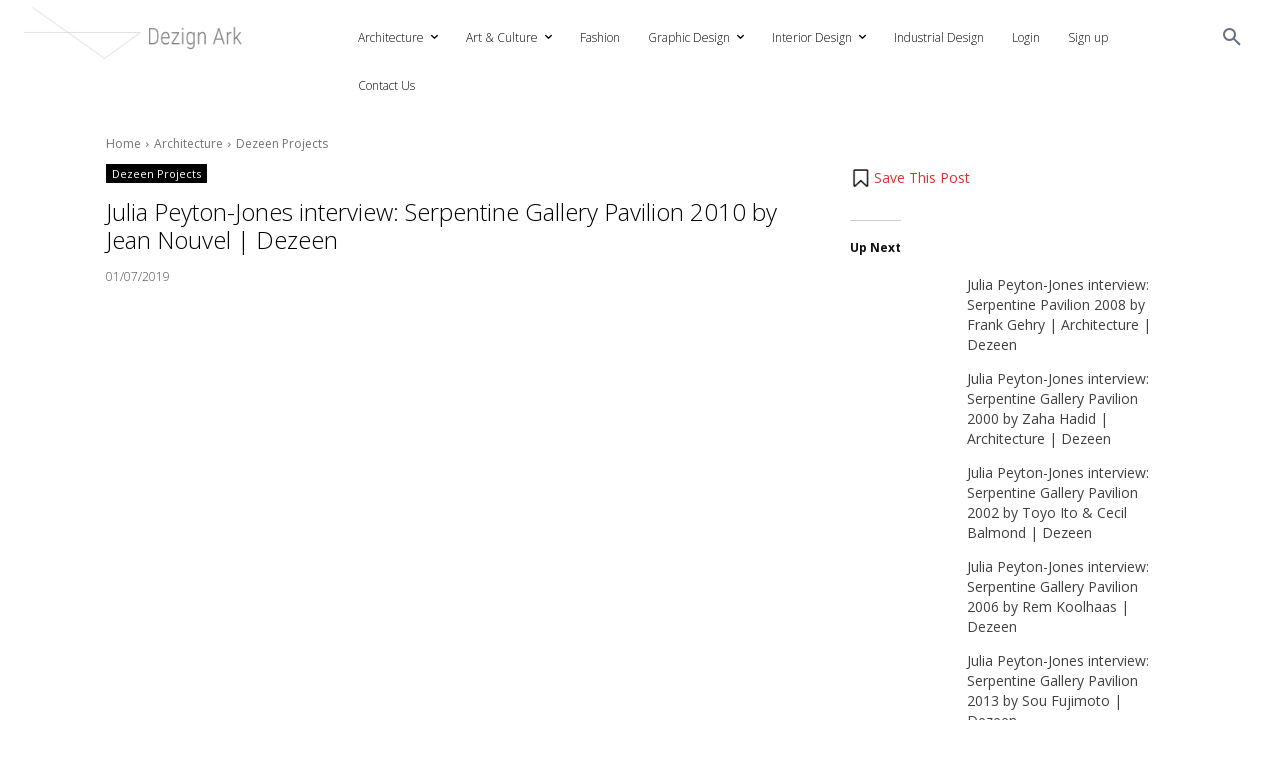

--- FILE ---
content_type: text/html; charset=UTF-8
request_url: https://dezignark.com/blog/julia-peyton-jones-interview-serpentine-gallery-pavilion-2010-by-jean-nouvel-dezeen/
body_size: 49416
content:
<!doctype html >
<html lang="en-GB">
<head>
    <meta charset="UTF-8" />
    <title>Julia Peyton-Jones interview: Serpentine Gallery Pavilion 2010 by Jean Nouvel | Dezeen - Dezign Ark</title>
    <meta name="viewport" content="width=device-width, initial-scale=1.0">
    <link rel="pingback" href="https://dezignark.com/xmlrpc.php" />
    <link rel="dns-prefetch" href="//cdn.hu-manity.co" />
		<!-- Cookie Compliance -->
		<script type="7513a995c27717277b426ddd-text/javascript">var huOptions = {"appID":"dezignarkcom-9889333","currentLanguage":"en","blocking":false,"globalCookie":false,"isAdmin":false,"privacyConsent":true,"forms":[]};</script>
		<script type="7513a995c27717277b426ddd-text/javascript" src="https://cdn.hu-manity.co/hu-banner.min.js"></script><meta name='robots' content='index, follow, max-image-preview:large, max-snippet:-1, max-video-preview:-1' />

	<!-- This site is optimized with the Yoast SEO Premium plugin v25.9 (Yoast SEO v26.5) - https://yoast.com/wordpress/plugins/seo/ -->
	<link rel="canonical" href="https://dezignark.com/blog/julia-peyton-jones-interview-serpentine-gallery-pavilion-2010-by-jean-nouvel-dezeen/" />
	<meta property="og:locale" content="en_GB" />
	<meta property="og:type" content="article" />
	<meta property="og:title" content="Julia Peyton-Jones interview: Serpentine Gallery Pavilion 2010 by Jean Nouvel | Dezeen" />
	<meta property="og:description" content="Next up in our exclusive video series with Julia Peyton-Jones, the Serpentine Gallery director discusses Jean Nouvel&#8217;s bright red 2010 Serpentine Gallery Pavilion featuring a dramatic 12-metre-high wall. The world-famous French architect&#8217;s 2010 Serpentine Gallery Pavilion consisted of bold geometric forms rendered in a vivid red colour reminiscent of traditional London buses, telephone boxes and [&hellip;]" />
	<meta property="og:url" content="https://dezignark.com/blog/julia-peyton-jones-interview-serpentine-gallery-pavilion-2010-by-jean-nouvel-dezeen/" />
	<meta property="og:site_name" content="Dezign Ark" />
	<meta property="article:published_time" content="2019-07-01T18:39:46+00:00" />
	<meta property="article:modified_time" content="2021-08-25T13:40:24+00:00" />
	<meta property="og:image" content="https://dezignark.com/wp-content/uploads/2019/07/1562006388_maxresdefault.jpg" />
	<meta property="og:image:width" content="1280" />
	<meta property="og:image:height" content="720" />
	<meta property="og:image:type" content="image/jpeg" />
	<meta name="author" content="Admin" />
	<meta name="twitter:card" content="summary_large_image" />
	<meta name="twitter:label1" content="Written by" />
	<meta name="twitter:data1" content="Admin" />
	<meta name="twitter:label2" content="Estimated reading time" />
	<meta name="twitter:data2" content="1 minute" />
	<script type="application/ld+json" class="yoast-schema-graph">{"@context":"https://schema.org","@graph":[{"@type":"Article","@id":"https://dezignark.com/blog/julia-peyton-jones-interview-serpentine-gallery-pavilion-2010-by-jean-nouvel-dezeen/#article","isPartOf":{"@id":"https://dezignark.com/blog/julia-peyton-jones-interview-serpentine-gallery-pavilion-2010-by-jean-nouvel-dezeen/"},"author":{"name":"Admin","@id":"https://dezignark.com/#/schema/person/ee57e531f6b58e01f4529a396d61ead6"},"headline":"Julia Peyton-Jones interview: Serpentine Gallery Pavilion 2010 by Jean Nouvel | Dezeen","datePublished":"2019-07-01T18:39:46+00:00","dateModified":"2021-08-25T13:40:24+00:00","mainEntityOfPage":{"@id":"https://dezignark.com/blog/julia-peyton-jones-interview-serpentine-gallery-pavilion-2010-by-jean-nouvel-dezeen/"},"wordCount":196,"commentCount":0,"publisher":{"@id":"https://dezignark.com/#organization"},"image":{"@id":"https://dezignark.com/blog/julia-peyton-jones-interview-serpentine-gallery-pavilion-2010-by-jean-nouvel-dezeen/#primaryimage"},"thumbnailUrl":"https://dezignark.com/wp-content/uploads/2019/07/1562006388_maxresdefault.jpg","keywords":["Architecture Projects","Dezeen"],"articleSection":["Dezeen Projects"],"inLanguage":"en-GB","potentialAction":[{"@type":"CommentAction","name":"Comment","target":["https://dezignark.com/blog/julia-peyton-jones-interview-serpentine-gallery-pavilion-2010-by-jean-nouvel-dezeen/#respond"]}]},{"@type":"WebPage","@id":"https://dezignark.com/blog/julia-peyton-jones-interview-serpentine-gallery-pavilion-2010-by-jean-nouvel-dezeen/","url":"https://dezignark.com/blog/julia-peyton-jones-interview-serpentine-gallery-pavilion-2010-by-jean-nouvel-dezeen/","name":"Julia Peyton-Jones interview: Serpentine Gallery Pavilion 2010 by Jean Nouvel | Dezeen - Dezign Ark","isPartOf":{"@id":"https://dezignark.com/#website"},"primaryImageOfPage":{"@id":"https://dezignark.com/blog/julia-peyton-jones-interview-serpentine-gallery-pavilion-2010-by-jean-nouvel-dezeen/#primaryimage"},"image":{"@id":"https://dezignark.com/blog/julia-peyton-jones-interview-serpentine-gallery-pavilion-2010-by-jean-nouvel-dezeen/#primaryimage"},"thumbnailUrl":"https://dezignark.com/wp-content/uploads/2019/07/1562006388_maxresdefault.jpg","datePublished":"2019-07-01T18:39:46+00:00","dateModified":"2021-08-25T13:40:24+00:00","breadcrumb":{"@id":"https://dezignark.com/blog/julia-peyton-jones-interview-serpentine-gallery-pavilion-2010-by-jean-nouvel-dezeen/#breadcrumb"},"inLanguage":"en-GB","potentialAction":[{"@type":"ReadAction","target":["https://dezignark.com/blog/julia-peyton-jones-interview-serpentine-gallery-pavilion-2010-by-jean-nouvel-dezeen/"]}]},{"@type":"ImageObject","inLanguage":"en-GB","@id":"https://dezignark.com/blog/julia-peyton-jones-interview-serpentine-gallery-pavilion-2010-by-jean-nouvel-dezeen/#primaryimage","url":"https://dezignark.com/wp-content/uploads/2019/07/1562006388_maxresdefault.jpg","contentUrl":"https://dezignark.com/wp-content/uploads/2019/07/1562006388_maxresdefault.jpg","width":1280,"height":720,"caption":"Julia Peyton-Jones interview: Serpentine Gallery Pavilion 2010 by Jean Nouvel | Dezeen"},{"@type":"BreadcrumbList","@id":"https://dezignark.com/blog/julia-peyton-jones-interview-serpentine-gallery-pavilion-2010-by-jean-nouvel-dezeen/#breadcrumb","itemListElement":[{"@type":"ListItem","position":1,"name":"Home","item":"https://dezignark.com/"},{"@type":"ListItem","position":2,"name":"Julia Peyton-Jones interview: Serpentine Gallery Pavilion 2010 by Jean Nouvel | Dezeen"}]},{"@type":"WebSite","@id":"https://dezignark.com/#website","url":"https://dezignark.com/","name":"Dezign Ark","description":"Architecture and Design Platform","publisher":{"@id":"https://dezignark.com/#organization"},"potentialAction":[{"@type":"SearchAction","target":{"@type":"EntryPoint","urlTemplate":"https://dezignark.com/?s={search_term_string}"},"query-input":{"@type":"PropertyValueSpecification","valueRequired":true,"valueName":"search_term_string"}}],"inLanguage":"en-GB"},{"@type":"Organization","@id":"https://dezignark.com/#organization","name":"DezignArk","url":"https://dezignark.com/","logo":{"@type":"ImageObject","inLanguage":"en-GB","@id":"https://dezignark.com/#/schema/logo/image/","url":"https://dezignark.com/wp-content/uploads/2019/06/site-logo-test-9.png","contentUrl":"https://dezignark.com/wp-content/uploads/2019/06/site-logo-test-9.png","width":1038,"height":248,"caption":"DezignArk"},"image":{"@id":"https://dezignark.com/#/schema/logo/image/"},"sameAs":["https://www.pinterest.co.uk/dezignark/"]},{"@type":"Person","@id":"https://dezignark.com/#/schema/person/ee57e531f6b58e01f4529a396d61ead6","name":"Admin","image":{"@type":"ImageObject","inLanguage":"en-GB","@id":"https://dezignark.com/#/schema/person/image/","url":"https://secure.gravatar.com/avatar/af3997d26e10cb739bc3cb509d0f39dde64b2283e49208bc4dae17f9c3cc102a?s=96&d=mm&r=g","contentUrl":"https://secure.gravatar.com/avatar/af3997d26e10cb739bc3cb509d0f39dde64b2283e49208bc4dae17f9c3cc102a?s=96&d=mm&r=g","caption":"Admin"},"description":"Lorem ipsum dolor sit amet, consectetur adipiscing elit, sed do eiusmod tempor incididunt ut labore et dolore magna aliqua. Ut enim ad minim veniam, quis nostrud exercitation ullamco laboris nisi ut aliquip ex ea commodo consequat. Duis aute irure dolor in reprehenderit in voluptate velit esse cillum dolore eu fugiat nulla pariatur. Excepteur sint occaecat cupidatat non proident, sunt in culpa qui officia deserunt mollit anim id est laborum.","sameAs":["http://dezignark.com/"]}]}</script>
	<!-- / Yoast SEO Premium plugin. -->


<link rel='dns-prefetch' href='//stats.wp.com' />
<link rel='dns-prefetch' href='//fonts.googleapis.com' />
<link rel="alternate" type="application/rss+xml" title="Dezign Ark &raquo; Feed" href="https://dezignark.com/feed/" />
<link rel="alternate" type="application/rss+xml" title="Dezign Ark &raquo; Comments Feed" href="https://dezignark.com/comments/feed/" />
<link rel="alternate" type="application/rss+xml" title="Dezign Ark &raquo; Julia Peyton-Jones interview: Serpentine Gallery Pavilion 2010 by Jean Nouvel | Dezeen Comments Feed" href="https://dezignark.com/blog/julia-peyton-jones-interview-serpentine-gallery-pavilion-2010-by-jean-nouvel-dezeen/feed/" />
<link rel="alternate" title="oEmbed (JSON)" type="application/json+oembed" href="https://dezignark.com/wp-json/oembed/1.0/embed?url=https%3A%2F%2Fdezignark.com%2Fblog%2Fjulia-peyton-jones-interview-serpentine-gallery-pavilion-2010-by-jean-nouvel-dezeen%2F" />
<link rel="alternate" title="oEmbed (XML)" type="text/xml+oembed" href="https://dezignark.com/wp-json/oembed/1.0/embed?url=https%3A%2F%2Fdezignark.com%2Fblog%2Fjulia-peyton-jones-interview-serpentine-gallery-pavilion-2010-by-jean-nouvel-dezeen%2F&#038;format=xml" />
<style id='wp-img-auto-sizes-contain-inline-css' type='text/css'>
img:is([sizes=auto i],[sizes^="auto," i]){contain-intrinsic-size:3000px 1500px}
/*# sourceURL=wp-img-auto-sizes-contain-inline-css */
</style>
<link rel='stylesheet' id='jetpack_related-posts-css' href='https://dezignark.com/wp-content/plugins/jetpack/modules/related-posts/related-posts.css?ver=20240116' type='text/css' media='all' />
<style id='wp-emoji-styles-inline-css' type='text/css'>

	img.wp-smiley, img.emoji {
		display: inline !important;
		border: none !important;
		box-shadow: none !important;
		height: 1em !important;
		width: 1em !important;
		margin: 0 0.07em !important;
		vertical-align: -0.1em !important;
		background: none !important;
		padding: 0 !important;
	}
/*# sourceURL=wp-emoji-styles-inline-css */
</style>
<style id='wp-block-library-inline-css' type='text/css'>
:root{--wp-block-synced-color:#7a00df;--wp-block-synced-color--rgb:122,0,223;--wp-bound-block-color:var(--wp-block-synced-color);--wp-editor-canvas-background:#ddd;--wp-admin-theme-color:#007cba;--wp-admin-theme-color--rgb:0,124,186;--wp-admin-theme-color-darker-10:#006ba1;--wp-admin-theme-color-darker-10--rgb:0,107,160.5;--wp-admin-theme-color-darker-20:#005a87;--wp-admin-theme-color-darker-20--rgb:0,90,135;--wp-admin-border-width-focus:2px}@media (min-resolution:192dpi){:root{--wp-admin-border-width-focus:1.5px}}.wp-element-button{cursor:pointer}:root .has-very-light-gray-background-color{background-color:#eee}:root .has-very-dark-gray-background-color{background-color:#313131}:root .has-very-light-gray-color{color:#eee}:root .has-very-dark-gray-color{color:#313131}:root .has-vivid-green-cyan-to-vivid-cyan-blue-gradient-background{background:linear-gradient(135deg,#00d084,#0693e3)}:root .has-purple-crush-gradient-background{background:linear-gradient(135deg,#34e2e4,#4721fb 50%,#ab1dfe)}:root .has-hazy-dawn-gradient-background{background:linear-gradient(135deg,#faaca8,#dad0ec)}:root .has-subdued-olive-gradient-background{background:linear-gradient(135deg,#fafae1,#67a671)}:root .has-atomic-cream-gradient-background{background:linear-gradient(135deg,#fdd79a,#004a59)}:root .has-nightshade-gradient-background{background:linear-gradient(135deg,#330968,#31cdcf)}:root .has-midnight-gradient-background{background:linear-gradient(135deg,#020381,#2874fc)}:root{--wp--preset--font-size--normal:16px;--wp--preset--font-size--huge:42px}.has-regular-font-size{font-size:1em}.has-larger-font-size{font-size:2.625em}.has-normal-font-size{font-size:var(--wp--preset--font-size--normal)}.has-huge-font-size{font-size:var(--wp--preset--font-size--huge)}.has-text-align-center{text-align:center}.has-text-align-left{text-align:left}.has-text-align-right{text-align:right}.has-fit-text{white-space:nowrap!important}#end-resizable-editor-section{display:none}.aligncenter{clear:both}.items-justified-left{justify-content:flex-start}.items-justified-center{justify-content:center}.items-justified-right{justify-content:flex-end}.items-justified-space-between{justify-content:space-between}.screen-reader-text{border:0;clip-path:inset(50%);height:1px;margin:-1px;overflow:hidden;padding:0;position:absolute;width:1px;word-wrap:normal!important}.screen-reader-text:focus{background-color:#ddd;clip-path:none;color:#444;display:block;font-size:1em;height:auto;left:5px;line-height:normal;padding:15px 23px 14px;text-decoration:none;top:5px;width:auto;z-index:100000}html :where(.has-border-color){border-style:solid}html :where([style*=border-top-color]){border-top-style:solid}html :where([style*=border-right-color]){border-right-style:solid}html :where([style*=border-bottom-color]){border-bottom-style:solid}html :where([style*=border-left-color]){border-left-style:solid}html :where([style*=border-width]){border-style:solid}html :where([style*=border-top-width]){border-top-style:solid}html :where([style*=border-right-width]){border-right-style:solid}html :where([style*=border-bottom-width]){border-bottom-style:solid}html :where([style*=border-left-width]){border-left-style:solid}html :where(img[class*=wp-image-]){height:auto;max-width:100%}:where(figure){margin:0 0 1em}html :where(.is-position-sticky){--wp-admin--admin-bar--position-offset:var(--wp-admin--admin-bar--height,0px)}@media screen and (max-width:600px){html :where(.is-position-sticky){--wp-admin--admin-bar--position-offset:0px}}

/*# sourceURL=wp-block-library-inline-css */
</style><style id='global-styles-inline-css' type='text/css'>
:root{--wp--preset--aspect-ratio--square: 1;--wp--preset--aspect-ratio--4-3: 4/3;--wp--preset--aspect-ratio--3-4: 3/4;--wp--preset--aspect-ratio--3-2: 3/2;--wp--preset--aspect-ratio--2-3: 2/3;--wp--preset--aspect-ratio--16-9: 16/9;--wp--preset--aspect-ratio--9-16: 9/16;--wp--preset--color--black: #000000;--wp--preset--color--cyan-bluish-gray: #abb8c3;--wp--preset--color--white: #ffffff;--wp--preset--color--pale-pink: #f78da7;--wp--preset--color--vivid-red: #cf2e2e;--wp--preset--color--luminous-vivid-orange: #ff6900;--wp--preset--color--luminous-vivid-amber: #fcb900;--wp--preset--color--light-green-cyan: #7bdcb5;--wp--preset--color--vivid-green-cyan: #00d084;--wp--preset--color--pale-cyan-blue: #8ed1fc;--wp--preset--color--vivid-cyan-blue: #0693e3;--wp--preset--color--vivid-purple: #9b51e0;--wp--preset--gradient--vivid-cyan-blue-to-vivid-purple: linear-gradient(135deg,rgb(6,147,227) 0%,rgb(155,81,224) 100%);--wp--preset--gradient--light-green-cyan-to-vivid-green-cyan: linear-gradient(135deg,rgb(122,220,180) 0%,rgb(0,208,130) 100%);--wp--preset--gradient--luminous-vivid-amber-to-luminous-vivid-orange: linear-gradient(135deg,rgb(252,185,0) 0%,rgb(255,105,0) 100%);--wp--preset--gradient--luminous-vivid-orange-to-vivid-red: linear-gradient(135deg,rgb(255,105,0) 0%,rgb(207,46,46) 100%);--wp--preset--gradient--very-light-gray-to-cyan-bluish-gray: linear-gradient(135deg,rgb(238,238,238) 0%,rgb(169,184,195) 100%);--wp--preset--gradient--cool-to-warm-spectrum: linear-gradient(135deg,rgb(74,234,220) 0%,rgb(151,120,209) 20%,rgb(207,42,186) 40%,rgb(238,44,130) 60%,rgb(251,105,98) 80%,rgb(254,248,76) 100%);--wp--preset--gradient--blush-light-purple: linear-gradient(135deg,rgb(255,206,236) 0%,rgb(152,150,240) 100%);--wp--preset--gradient--blush-bordeaux: linear-gradient(135deg,rgb(254,205,165) 0%,rgb(254,45,45) 50%,rgb(107,0,62) 100%);--wp--preset--gradient--luminous-dusk: linear-gradient(135deg,rgb(255,203,112) 0%,rgb(199,81,192) 50%,rgb(65,88,208) 100%);--wp--preset--gradient--pale-ocean: linear-gradient(135deg,rgb(255,245,203) 0%,rgb(182,227,212) 50%,rgb(51,167,181) 100%);--wp--preset--gradient--electric-grass: linear-gradient(135deg,rgb(202,248,128) 0%,rgb(113,206,126) 100%);--wp--preset--gradient--midnight: linear-gradient(135deg,rgb(2,3,129) 0%,rgb(40,116,252) 100%);--wp--preset--font-size--small: 11px;--wp--preset--font-size--medium: 20px;--wp--preset--font-size--large: 32px;--wp--preset--font-size--x-large: 42px;--wp--preset--font-size--regular: 15px;--wp--preset--font-size--larger: 50px;--wp--preset--spacing--20: 0.44rem;--wp--preset--spacing--30: 0.67rem;--wp--preset--spacing--40: 1rem;--wp--preset--spacing--50: 1.5rem;--wp--preset--spacing--60: 2.25rem;--wp--preset--spacing--70: 3.38rem;--wp--preset--spacing--80: 5.06rem;--wp--preset--shadow--natural: 6px 6px 9px rgba(0, 0, 0, 0.2);--wp--preset--shadow--deep: 12px 12px 50px rgba(0, 0, 0, 0.4);--wp--preset--shadow--sharp: 6px 6px 0px rgba(0, 0, 0, 0.2);--wp--preset--shadow--outlined: 6px 6px 0px -3px rgb(255, 255, 255), 6px 6px rgb(0, 0, 0);--wp--preset--shadow--crisp: 6px 6px 0px rgb(0, 0, 0);}:where(.is-layout-flex){gap: 0.5em;}:where(.is-layout-grid){gap: 0.5em;}body .is-layout-flex{display: flex;}.is-layout-flex{flex-wrap: wrap;align-items: center;}.is-layout-flex > :is(*, div){margin: 0;}body .is-layout-grid{display: grid;}.is-layout-grid > :is(*, div){margin: 0;}:where(.wp-block-columns.is-layout-flex){gap: 2em;}:where(.wp-block-columns.is-layout-grid){gap: 2em;}:where(.wp-block-post-template.is-layout-flex){gap: 1.25em;}:where(.wp-block-post-template.is-layout-grid){gap: 1.25em;}.has-black-color{color: var(--wp--preset--color--black) !important;}.has-cyan-bluish-gray-color{color: var(--wp--preset--color--cyan-bluish-gray) !important;}.has-white-color{color: var(--wp--preset--color--white) !important;}.has-pale-pink-color{color: var(--wp--preset--color--pale-pink) !important;}.has-vivid-red-color{color: var(--wp--preset--color--vivid-red) !important;}.has-luminous-vivid-orange-color{color: var(--wp--preset--color--luminous-vivid-orange) !important;}.has-luminous-vivid-amber-color{color: var(--wp--preset--color--luminous-vivid-amber) !important;}.has-light-green-cyan-color{color: var(--wp--preset--color--light-green-cyan) !important;}.has-vivid-green-cyan-color{color: var(--wp--preset--color--vivid-green-cyan) !important;}.has-pale-cyan-blue-color{color: var(--wp--preset--color--pale-cyan-blue) !important;}.has-vivid-cyan-blue-color{color: var(--wp--preset--color--vivid-cyan-blue) !important;}.has-vivid-purple-color{color: var(--wp--preset--color--vivid-purple) !important;}.has-black-background-color{background-color: var(--wp--preset--color--black) !important;}.has-cyan-bluish-gray-background-color{background-color: var(--wp--preset--color--cyan-bluish-gray) !important;}.has-white-background-color{background-color: var(--wp--preset--color--white) !important;}.has-pale-pink-background-color{background-color: var(--wp--preset--color--pale-pink) !important;}.has-vivid-red-background-color{background-color: var(--wp--preset--color--vivid-red) !important;}.has-luminous-vivid-orange-background-color{background-color: var(--wp--preset--color--luminous-vivid-orange) !important;}.has-luminous-vivid-amber-background-color{background-color: var(--wp--preset--color--luminous-vivid-amber) !important;}.has-light-green-cyan-background-color{background-color: var(--wp--preset--color--light-green-cyan) !important;}.has-vivid-green-cyan-background-color{background-color: var(--wp--preset--color--vivid-green-cyan) !important;}.has-pale-cyan-blue-background-color{background-color: var(--wp--preset--color--pale-cyan-blue) !important;}.has-vivid-cyan-blue-background-color{background-color: var(--wp--preset--color--vivid-cyan-blue) !important;}.has-vivid-purple-background-color{background-color: var(--wp--preset--color--vivid-purple) !important;}.has-black-border-color{border-color: var(--wp--preset--color--black) !important;}.has-cyan-bluish-gray-border-color{border-color: var(--wp--preset--color--cyan-bluish-gray) !important;}.has-white-border-color{border-color: var(--wp--preset--color--white) !important;}.has-pale-pink-border-color{border-color: var(--wp--preset--color--pale-pink) !important;}.has-vivid-red-border-color{border-color: var(--wp--preset--color--vivid-red) !important;}.has-luminous-vivid-orange-border-color{border-color: var(--wp--preset--color--luminous-vivid-orange) !important;}.has-luminous-vivid-amber-border-color{border-color: var(--wp--preset--color--luminous-vivid-amber) !important;}.has-light-green-cyan-border-color{border-color: var(--wp--preset--color--light-green-cyan) !important;}.has-vivid-green-cyan-border-color{border-color: var(--wp--preset--color--vivid-green-cyan) !important;}.has-pale-cyan-blue-border-color{border-color: var(--wp--preset--color--pale-cyan-blue) !important;}.has-vivid-cyan-blue-border-color{border-color: var(--wp--preset--color--vivid-cyan-blue) !important;}.has-vivid-purple-border-color{border-color: var(--wp--preset--color--vivid-purple) !important;}.has-vivid-cyan-blue-to-vivid-purple-gradient-background{background: var(--wp--preset--gradient--vivid-cyan-blue-to-vivid-purple) !important;}.has-light-green-cyan-to-vivid-green-cyan-gradient-background{background: var(--wp--preset--gradient--light-green-cyan-to-vivid-green-cyan) !important;}.has-luminous-vivid-amber-to-luminous-vivid-orange-gradient-background{background: var(--wp--preset--gradient--luminous-vivid-amber-to-luminous-vivid-orange) !important;}.has-luminous-vivid-orange-to-vivid-red-gradient-background{background: var(--wp--preset--gradient--luminous-vivid-orange-to-vivid-red) !important;}.has-very-light-gray-to-cyan-bluish-gray-gradient-background{background: var(--wp--preset--gradient--very-light-gray-to-cyan-bluish-gray) !important;}.has-cool-to-warm-spectrum-gradient-background{background: var(--wp--preset--gradient--cool-to-warm-spectrum) !important;}.has-blush-light-purple-gradient-background{background: var(--wp--preset--gradient--blush-light-purple) !important;}.has-blush-bordeaux-gradient-background{background: var(--wp--preset--gradient--blush-bordeaux) !important;}.has-luminous-dusk-gradient-background{background: var(--wp--preset--gradient--luminous-dusk) !important;}.has-pale-ocean-gradient-background{background: var(--wp--preset--gradient--pale-ocean) !important;}.has-electric-grass-gradient-background{background: var(--wp--preset--gradient--electric-grass) !important;}.has-midnight-gradient-background{background: var(--wp--preset--gradient--midnight) !important;}.has-small-font-size{font-size: var(--wp--preset--font-size--small) !important;}.has-medium-font-size{font-size: var(--wp--preset--font-size--medium) !important;}.has-large-font-size{font-size: var(--wp--preset--font-size--large) !important;}.has-x-large-font-size{font-size: var(--wp--preset--font-size--x-large) !important;}
/*# sourceURL=global-styles-inline-css */
</style>

<style id='classic-theme-styles-inline-css' type='text/css'>
/*! This file is auto-generated */
.wp-block-button__link{color:#fff;background-color:#32373c;border-radius:9999px;box-shadow:none;text-decoration:none;padding:calc(.667em + 2px) calc(1.333em + 2px);font-size:1.125em}.wp-block-file__button{background:#32373c;color:#fff;text-decoration:none}
/*# sourceURL=/wp-includes/css/classic-themes.min.css */
</style>
<link rel='stylesheet' id='awesome-notifications-css' href='https://dezignark.com/wp-content/plugins/cbxwpbookmark/assets/vendors/awesome-notifications/style.css?ver=2.0.6' type='text/css' media='all' />
<link rel='stylesheet' id='cbxwpbookmarkpublic-css-css' href='https://dezignark.com/wp-content/plugins/cbxwpbookmark/assets/css/cbxwpbookmark-public.css?ver=2.0.6' type='text/css' media='all' />
<link rel='stylesheet' id='bootstrap-grid-css' href='https://dezignark.com/wp-content/plugins/cbxwpbookmarkaddon/assets/css/bootstrap-grid/bootstrap-grid.min.css?ver=2.0.5' type='text/css' media='all' />
<link rel='stylesheet' id='cbxwpbookmarkaddon-css' href='https://dezignark.com/wp-content/plugins/cbxwpbookmarkaddon/assets/css/cbxwpbookmarkaddon.css?ver=2.0.5' type='text/css' media='all' />
<link rel='stylesheet' id='ihc_front_end_style-css' href='https://dezignark.com/wp-content/plugins/indeed-membership-pro/assets/css/style.min.css?ver=13.6' type='text/css' media='all' />
<link rel='stylesheet' id='ihc_templates_style-css' href='https://dezignark.com/wp-content/plugins/indeed-membership-pro/assets/css/templates.min.css?ver=13.6' type='text/css' media='all' />
<link rel='stylesheet' id='wp_automatic_gallery_style-css' href='https://dezignark.com/wp-content/plugins/wp-automatic/css/wp-automatic.css?ver=1.0.0' type='text/css' media='all' />
<link rel='stylesheet' id='essb-social-profiles-css' href='https://dezignark.com/wp-content/plugins/easy-social-share-buttons3/lib/modules/social-followers-counter/assets/social-profiles.min.css?ver=10.8' type='text/css' media='all' />
<link rel='stylesheet' id='easy-social-share-buttons-display-methods-css' href='https://dezignark.com/wp-content/plugins/easy-social-share-buttons3/assets/css/essb-display-methods.min.css?ver=10.8' type='text/css' media='all' />
<link rel='stylesheet' id='easy-social-share-buttons-css' href='https://dezignark.com/wp-content/plugins/easy-social-share-buttons3/assets/css/easy-social-share-buttons.min.css?ver=10.8' type='text/css' media='all' />
<style id='easy-social-share-buttons-inline-css' type='text/css'>
.essb_links .essb_link_mastodon { --essb-network: #6364ff;}@media (max-width: 768px){.essb_links.essb_displayed_sidebar, .essb_links.essb_displayed_sidebar_right, .essb_links.essb_displayed_postfloat{display:none;}.essb_links{display:none;}.essb-mobile-sharebar, .essb-mobile-sharepoint, .essb-mobile-sharebottom, .essb-mobile-sharebottom .essb_links, .essb-mobile-sharebar-window .essb_links, .essb-mobile-sharepoint .essb_links{display:block;}.essb-mobile-sharebar .essb_native_buttons, .essb-mobile-sharepoint .essb_native_buttons, .essb-mobile-sharebottom .essb_native_buttons, .essb-mobile-sharebottom .essb_native_item, .essb-mobile-sharebar-window .essb_native_item, .essb-mobile-sharepoint .essb_native_item{display:none;}}@media (min-width: 768px){.essb-mobile-sharebar, .essb-mobile-sharepoint, .essb-mobile-sharebottom{display:none;}}
/*# sourceURL=easy-social-share-buttons-inline-css */
</style>
<link rel='stylesheet' id='td-plugin-multi-purpose-css' href='https://dezignark.com/wp-content/plugins/td-composer/td-multi-purpose/style.css?ver=7cd248d7ca13c255207c3f8b916c3f00' type='text/css' media='all' />
<link rel='stylesheet' id='google-fonts-style-css' href='https://fonts.googleapis.com/css?family=Open+Sans%3A400%2C600%2C700%2C100%2C300%7CRoboto%3A400%2C600%2C700%2C100%2C300%7COpen+Sans%3A300%2C400%7CMontserrat%3A600%2C400&#038;display=swap&#038;ver=12.7.3' type='text/css' media='all' />
<link rel='stylesheet' id='td-multipurpose-css' href='https://dezignark.com/wp-content/plugins/td-composer/assets/fonts/td-multipurpose/td-multipurpose.css?ver=7cd248d7ca13c255207c3f8b916c3f00' type='text/css' media='all' />
<link rel='stylesheet' id='font_awesome-css' href='https://dezignark.com/wp-content/plugins/td-composer/assets/fonts/font-awesome/font-awesome.css?ver=7cd248d7ca13c255207c3f8b916c3f00' type='text/css' media='all' />
<link rel='stylesheet' id='td-theme-css' href='https://dezignark.com/wp-content/themes/Newspaper/style.css?ver=12.7.3' type='text/css' media='all' />
<style id='td-theme-inline-css' type='text/css'>@media (max-width:767px){.td-header-desktop-wrap{display:none}}@media (min-width:767px){.td-header-mobile-wrap{display:none}}</style>
<link rel='stylesheet' id='lepopup-style-css' href='https://dezignark.com/wp-content/plugins/halfdata-green-popups/css/style.css?ver=7.53' type='text/css' media='all' />
<link rel='stylesheet' id='airdatepicker-css' href='https://dezignark.com/wp-content/plugins/halfdata-green-popups/css/airdatepicker.css?ver=7.53' type='text/css' media='all' />
<link rel='stylesheet' id='td-legacy-framework-front-style-css' href='https://dezignark.com/wp-content/plugins/td-composer/legacy/Newspaper/assets/css/td_legacy_main.css?ver=7cd248d7ca13c255207c3f8b916c3f00' type='text/css' media='all' />
<link rel='stylesheet' id='tdb_style_cloud_templates_front-css' href='https://dezignark.com/wp-content/plugins/td-cloud-library/assets/css/tdb_main.css?ver=6127d3b6131f900b2e62bb855b13dc3b' type='text/css' media='all' />
<script type="7513a995c27717277b426ddd-text/javascript" id="jetpack_related-posts-js-extra">
/* <![CDATA[ */
var related_posts_js_options = {"post_heading":"h4"};
//# sourceURL=jetpack_related-posts-js-extra
/* ]]> */
</script>
<script type="7513a995c27717277b426ddd-text/javascript" src="https://dezignark.com/wp-content/plugins/jetpack/_inc/build/related-posts/related-posts.min.js?ver=20240116" id="jetpack_related-posts-js"></script>
<script type="7513a995c27717277b426ddd-text/javascript" src="https://dezignark.com/wp-includes/js/jquery/jquery.min.js?ver=3.7.1" id="jquery-core-js"></script>
<script type="7513a995c27717277b426ddd-text/javascript" src="https://dezignark.com/wp-includes/js/jquery/jquery-migrate.min.js?ver=3.4.1" id="jquery-migrate-js"></script>
<script type="7513a995c27717277b426ddd-text/javascript" id="ihc-front_end_js-js-extra">
/* <![CDATA[ */
var ihc_translated_labels = {"delete_level":"Are you sure you want to delete this membership?","cancel_level":"Are you sure you want to cancel this membership?"};
//# sourceURL=ihc-front_end_js-js-extra
/* ]]> */
</script>
<script type="7513a995c27717277b426ddd-text/javascript" src="https://dezignark.com/wp-content/plugins/indeed-membership-pro/assets/js/functions.min.js?ver=13.6" id="ihc-front_end_js-js"></script>
<script type="7513a995c27717277b426ddd-text/javascript" id="ihc-front_end_js-js-after">
/* <![CDATA[ */
var ihc_site_url='https://dezignark.com';
var ihc_plugin_url='https://dezignark.com/wp-content/plugins/indeed-membership-pro/';
var ihc_ajax_url='https://dezignark.com/wp-admin/admin-ajax.php';
var ihcStripeMultiply='100';
//# sourceURL=ihc-front_end_js-js-after
/* ]]> */
</script>
<script type="7513a995c27717277b426ddd-text/javascript" src="https://dezignark.com/wp-content/plugins/wp-automatic/js/main-front.js?ver=1.0.1" id="wp_automatic_gallery-js"></script>
<script id="essb-inline-js" type="7513a995c27717277b426ddd-text/javascript"></script><link rel="https://api.w.org/" href="https://dezignark.com/wp-json/" /><link rel="alternate" title="JSON" type="application/json" href="https://dezignark.com/wp-json/wp/v2/posts/112642" /><link rel="EditURI" type="application/rsd+xml" title="RSD" href="https://dezignark.com/xmlrpc.php?rsd" />
<meta name="generator" content="WordPress 6.9" />
<link rel='shortlink' href='https://dezignark.com/?p=112642' />

<style>

input[name="user_login"]{display: none !important}

</style>

<script type="7513a995c27717277b426ddd-text/javascript">

jQuery(function($){

$( 'input[name="first_name"], input[name="last_name"]' ).keyup(function() {

var fname = $('input[name="first_name"]').val(),

lname = $('input[name="last_name"]').val(),

username = fname + '-' + lname + Math.floor((Math.random() * 10000) + 1);



$('input[name="user_login"]').val(username);

});

});

</script>

<meta name='ump-hash' content='MTMuNnwyMDI0MDQwMnwx'><meta name='ump-token' content='13e33b74b6'>	<style>img#wpstats{display:none}</style>
		    <script type="7513a995c27717277b426ddd-text/javascript">
        window.tdb_global_vars = {"wpRestUrl":"https:\/\/dezignark.com\/wp-json\/","permalinkStructure":"\/blog\/%postname%\/"};
        window.tdb_p_autoload_vars = {"isAjax":false,"isAdminBarShowing":false,"autoloadStatus":"on","origPostEditUrl":null};
    </script>
    
    <style id="tdb-global-colors">:root{--mm-custom-color-4:#e53063;--mm-custom-color-5:#f7f9f9;--mm-custom-color-1:#0E223B;--mm-custom-color-2:#d62264;--mm-custom-color-3:#808893;--military-news-accent:#ef6421;--military-news-bg-1:#1f1f11;--military-news-bg-2:#33351E;--military-news-bg-3:#505331;--job-hunt-grey:#F3F3F3;--job-hunt-accent:#2623D3;--job-hunt-white:#FFFFFF;--job-hunt-black:#000000;--job-hunt-sep:#DADFE7;--job-hunt-shadow:rgba(16,24,40,0.05);--job-hunt-sep-light:#EAEDF1;--job-hunt-light-text:#697586;--job-hunt-sep-dark:#B4BFCA;--job-hunt-darker-text:#494F5C;--job-hunt-accent-transparent:rgba(38,35,211,0.1);--job-hunt-shadow-darker:rgba(16,24,40,0.3)}</style>

    
	            <style id="tdb-global-fonts">
                
:root{--global-1:Gilda Display;--global-2:Red Hat Display;--global-3:Pinyon Script;}
            </style>
            
<!-- JS generated by theme -->

<script type="7513a995c27717277b426ddd-text/javascript" id="td-generated-header-js">
    
    

	    var tdBlocksArray = []; //here we store all the items for the current page

	    // td_block class - each ajax block uses a object of this class for requests
	    function tdBlock() {
		    this.id = '';
		    this.block_type = 1; //block type id (1-234 etc)
		    this.atts = '';
		    this.td_column_number = '';
		    this.td_current_page = 1; //
		    this.post_count = 0; //from wp
		    this.found_posts = 0; //from wp
		    this.max_num_pages = 0; //from wp
		    this.td_filter_value = ''; //current live filter value
		    this.is_ajax_running = false;
		    this.td_user_action = ''; // load more or infinite loader (used by the animation)
		    this.header_color = '';
		    this.ajax_pagination_infinite_stop = ''; //show load more at page x
	    }

        // td_js_generator - mini detector
        ( function () {
            var htmlTag = document.getElementsByTagName("html")[0];

	        if ( navigator.userAgent.indexOf("MSIE 10.0") > -1 ) {
                htmlTag.className += ' ie10';
            }

            if ( !!navigator.userAgent.match(/Trident.*rv\:11\./) ) {
                htmlTag.className += ' ie11';
            }

	        if ( navigator.userAgent.indexOf("Edge") > -1 ) {
                htmlTag.className += ' ieEdge';
            }

            if ( /(iPad|iPhone|iPod)/g.test(navigator.userAgent) ) {
                htmlTag.className += ' td-md-is-ios';
            }

            var user_agent = navigator.userAgent.toLowerCase();
            if ( user_agent.indexOf("android") > -1 ) {
                htmlTag.className += ' td-md-is-android';
            }

            if ( -1 !== navigator.userAgent.indexOf('Mac OS X')  ) {
                htmlTag.className += ' td-md-is-os-x';
            }

            if ( /chrom(e|ium)/.test(navigator.userAgent.toLowerCase()) ) {
               htmlTag.className += ' td-md-is-chrome';
            }

            if ( -1 !== navigator.userAgent.indexOf('Firefox') ) {
                htmlTag.className += ' td-md-is-firefox';
            }

            if ( -1 !== navigator.userAgent.indexOf('Safari') && -1 === navigator.userAgent.indexOf('Chrome') ) {
                htmlTag.className += ' td-md-is-safari';
            }

            if( -1 !== navigator.userAgent.indexOf('IEMobile') ){
                htmlTag.className += ' td-md-is-iemobile';
            }

        })();

        var tdLocalCache = {};

        ( function () {
            "use strict";

            tdLocalCache = {
                data: {},
                remove: function (resource_id) {
                    delete tdLocalCache.data[resource_id];
                },
                exist: function (resource_id) {
                    return tdLocalCache.data.hasOwnProperty(resource_id) && tdLocalCache.data[resource_id] !== null;
                },
                get: function (resource_id) {
                    return tdLocalCache.data[resource_id];
                },
                set: function (resource_id, cachedData) {
                    tdLocalCache.remove(resource_id);
                    tdLocalCache.data[resource_id] = cachedData;
                }
            };
        })();

    
    
var td_viewport_interval_list=[{"limitBottom":767,"sidebarWidth":228},{"limitBottom":1018,"sidebarWidth":300},{"limitBottom":1140,"sidebarWidth":324}];
var tds_video_position_h="left";
var tds_video_position_v="bottom";
var tdc_is_installed="yes";
var tdc_domain_active=false;
var td_ajax_url="https:\/\/dezignark.com\/wp-admin\/admin-ajax.php?td_theme_name=Newspaper&v=12.7.3";
var td_get_template_directory_uri="https:\/\/dezignark.com\/wp-content\/plugins\/td-composer\/legacy\/common";
var tds_snap_menu="smart_snap_always";
var tds_logo_on_sticky="show_header_logo";
var tds_header_style="tdm_header_style_1";
var td_please_wait="Please wait...";
var td_email_user_pass_incorrect="User or password incorrect!";
var td_email_user_incorrect="Email or username incorrect!";
var td_email_incorrect="Email incorrect!";
var td_user_incorrect="Username incorrect!";
var td_email_user_empty="Email or username empty!";
var td_pass_empty="Pass empty!";
var td_pass_pattern_incorrect="Invalid Pass Pattern!";
var td_retype_pass_incorrect="Retyped Pass incorrect!";
var tds_more_articles_on_post_enable="show";
var tds_more_articles_on_post_time_to_wait="";
var tds_more_articles_on_post_pages_distance_from_top=0;
var tds_captcha="";
var tds_theme_color_site_wide="#dd3333";
var tds_smart_sidebar="enabled";
var tdThemeName="Newspaper";
var tdThemeNameWl="Newspaper";
var td_magnific_popup_translation_tPrev="Previous (Left arrow key)";
var td_magnific_popup_translation_tNext="Next (Right arrow key)";
var td_magnific_popup_translation_tCounter="%curr% of %total%";
var td_magnific_popup_translation_ajax_tError="The content from %url% could not be loaded.";
var td_magnific_popup_translation_image_tError="The image #%curr% could not be loaded.";
var tdBlockNonce="7c75da43d8";
var tdMobileMenu="enabled";
var tdMobileSearch="enabled";
var tdDateNamesI18n={"month_names":["January","February","March","April","May","June","July","August","September","October","November","December"],"month_names_short":["Jan","Feb","Mar","Apr","May","Jun","Jul","Aug","Sep","Oct","Nov","Dec"],"day_names":["Sunday","Monday","Tuesday","Wednesday","Thursday","Friday","Saturday"],"day_names_short":["Sun","Mon","Tue","Wed","Thu","Fri","Sat"]};
var tdb_modal_confirm="Save";
var tdb_modal_cancel="Cancel";
var tdb_modal_confirm_alt="Yes";
var tdb_modal_cancel_alt="No";
var td_deploy_mode="deploy";
var td_ad_background_click_link="";
var td_ad_background_click_target="";
</script>


		<script type="7513a995c27717277b426ddd-text/javascript">var lepopup_customjs_handlers={};var lepopup_cookie_value="ilovefamily";var lepopup_events_data={};var lepopup_content_id="112642";</script><script type="7513a995c27717277b426ddd-text/javascript">function lepopup_add_event(_event,_data){if(typeof _lepopup_add_event == typeof undefined){jQuery(document).ready(function(){_lepopup_add_event(_event,_data);});}else{_lepopup_add_event(_event,_data);}}</script>
<!-- Header style compiled by theme -->

<style>.td_module_wrap .td-image-wrap:before{content:'';position:absolute;top:0;left:0;width:100%;height:100%;background-image:url(https://dezignark.com/wp-content/uploads/2021/07/dezignark-logo-1200x1000-1.jpg);background-repeat:no-repeat;background-size:cover;background-position:center;z-index:-1}ul.sf-menu>.menu-item>a{font-family:"Open Sans";font-size:12px;line-height:88px;font-weight:300;text-transform:none}.sf-menu ul .menu-item a{font-family:"Open Sans";font-size:12px}.td-mobile-content .td-mobile-main-menu>li>a{font-family:"Open Sans";font-weight:300}.td-mobile-content .sub-menu a{font-family:"Open Sans";font-weight:300}#td-mobile-nav,#td-mobile-nav .wpb_button,.td-search-wrap-mob{font-family:"Open Sans"}.td-page-title,.td-category-title-holder .td-page-title{font-family:"Open Sans";font-size:24px;font-weight:300;text-transform:none}.td-page-content p,.td-page-content li,.td-page-content .td_block_text_with_title,.wpb_text_column p{font-family:"Open Sans";text-transform:none}.td-page-content h1,.wpb_text_column h1{font-family:"Open Sans";font-weight:300;text-transform:none}.td-page-content h2,.wpb_text_column h2{font-family:"Open Sans";font-weight:300;text-transform:none}.td-page-content h3,.wpb_text_column h3{font-family:"Open Sans";font-weight:300;text-transform:none}.td-page-content h4,.wpb_text_column h4{font-family:"Open Sans";font-weight:300;text-transform:none}.td-page-content h5,.wpb_text_column h5{font-family:"Open Sans";font-weight:300;text-transform:none}.td-page-content h6,.wpb_text_column h6{font-family:"Open Sans";font-weight:300;text-transform:none}body,p{font-family:"Open Sans"}:root{--td_theme_color:#dd3333;--td_slider_text:rgba(221,51,51,0.7);--td_header_color:#ffffff;--td_text_header_color:#000000;--td_mobile_menu_color:#ffffff;--td_mobile_icons_color:rgba(0,0,0,0.33);--td_mobile_gradient_one_mob:#ffffff;--td_mobile_gradient_two_mob:#ffffff;--td_mobile_text_active_color:#dd3333;--td_mobile_text_color:#000000}</style>

<!-- Google tag (gtag.js) -->
<script async src="https://www.googletagmanager.com/gtag/js?id=G-J5DLEXX5QF" type="7513a995c27717277b426ddd-text/javascript"></script>
<script type="7513a995c27717277b426ddd-text/javascript">
  window.dataLayer = window.dataLayer || [];
  function gtag(){dataLayer.push(arguments);}
  gtag('js', new Date());

  gtag('config', 'G-J5DLEXX5QF');
</script><link rel="icon" href="https://dezignark.com/wp-content/uploads/2020/04/cropped-dezignark-logo-favicon-32x32.jpg" sizes="32x32" />
<link rel="icon" href="https://dezignark.com/wp-content/uploads/2020/04/cropped-dezignark-logo-favicon-192x192.jpg" sizes="192x192" />
<link rel="apple-touch-icon" href="https://dezignark.com/wp-content/uploads/2020/04/cropped-dezignark-logo-favicon-180x180.jpg" />
<meta name="msapplication-TileImage" content="https://dezignark.com/wp-content/uploads/2020/04/cropped-dezignark-logo-favicon-270x270.jpg" />
		<style type="text/css" id="wp-custom-css">
			.td-fix-index{
position:relative;
transform: none

}
.tdb_single_post_share{
	z-index: 0;
}

.cbxwpbookmark-title .cbxwpbookmark-title-postgrid {
    font-style: normal;
}

body.single div.youzify-aboutme-content img {
    width: 180px;
    height: 180px;	
}
body.single div.youzify-aboutme-content div.youzify-user-img, body.single div.youzify-aboutme-content div.youzify-aboutme-container {
	text-align: center;
}

body.single div.youzify-aboutme-content h2 {
	    margin: 10px;
}
body.single .youzify-aboutme-bio li {
	 list-style: none;
} 

.youzify-aboutme-bio p {
	 color: #8d8c8c;
	 font-size: 13px;
   line-height: 26px;
} 

#ihc_submit_bttn { 
	border-radius: 10px;
} 
		</style>
		
<!-- Button style compiled by theme -->

<style>.tdm-btn-style1{background-color:#dd3333}.tdm-btn-style2:before{border-color:#dd3333}.tdm-btn-style2{color:#dd3333}.tdm-btn-style3{-webkit-box-shadow:0 2px 16px #dd3333;-moz-box-shadow:0 2px 16px #dd3333;box-shadow:0 2px 16px #dd3333}.tdm-btn-style3:hover{-webkit-box-shadow:0 4px 26px #dd3333;-moz-box-shadow:0 4px 26px #dd3333;box-shadow:0 4px 26px #dd3333}</style>

	<style id="tdw-css-placeholder"></style></head>

<body class="wp-singular post-template-default single single-post postid-112642 single-format-standard wp-theme-Newspaper cbxwpbookmark-blue-gray cookies-not-set essb-10.8 fpt-template-Newspaper julia-peyton-jones-interview-serpentine-gallery-pavilion-2010-by-jean-nouvel-dezeen global-block-template-9 tdb_template_313467 tdb-template  tdc-header-template  tdc-footer-template td-full-layout" itemscope="itemscope" itemtype="https://schema.org/WebPage">

    <div class="td-scroll-up" data-style="style1"><i class="td-icon-menu-up"></i></div>
    <div class="td-menu-background" style="visibility:hidden"></div>
<div id="td-mobile-nav" style="visibility:hidden">
    <div class="td-mobile-container">
        <!-- mobile menu top section -->
        <div class="td-menu-socials-wrap">
            <!-- socials -->
            <div class="td-menu-socials">
                
        <span class="td-social-icon-wrap">
            <a target="_blank" href="https://www.pinterest.co.uk/dezignark/" title="Pinterest">
                <i class="td-icon-font td-icon-pinterest"></i>
                <span style="display: none">Pinterest</span>
            </a>
        </span>            </div>
            <!-- close button -->
            <div class="td-mobile-close">
                <span><i class="td-icon-close-mobile"></i></span>
            </div>
        </div>

        <!-- login section -->
        
        <!-- menu section -->
        <div class="td-mobile-content">
            <div class="menu-main-menu-simplified-container"><ul id="menu-main-menu-simplified-2" class="td-mobile-main-menu"><li class="menu-item menu-item-type-custom menu-item-object-custom menu-item-has-children menu-item-first menu-item-348998"><a href="#">Architecture<i class="td-icon-menu-right td-element-after"></i></a>
<ul class="sub-menu">
	<li class="nmr-logged-out menu-item menu-item-type-custom menu-item-object-custom menu-item-531841"><a href="https://dezignark.com/architecture-categories-2/">Categories</a></li>
	<li class="nmr-logged-out menu-item menu-item-type-custom menu-item-object-custom menu-item-531837"><a href="https://dezignark.com/architecture-channels-2/">Channels</a></li>
	<li class="menu-item menu-item-type-custom menu-item-object-custom menu-item-427079"><a href="https://dezignark.com/blog/category/architecture/architectural-projects/concept-designs/">Concept Designs</a></li>
</ul>
</li>
<li class="menu-item menu-item-type-custom menu-item-object-custom menu-item-has-children menu-item-349000"><a href="#">Art &#038; Culture<i class="td-icon-menu-right td-element-after"></i></a>
<ul class="sub-menu">
	<li class="nmr-logged-out menu-item menu-item-type-custom menu-item-object-custom menu-item-531842"><a href="https://dezignark.com/art-culture-categories-2/">Categories</a></li>
	<li class="nmr-logged-out menu-item menu-item-type-custom menu-item-object-custom menu-item-531838"><a href="https://dezignark.com/art-culture-channels-2/">Channels</a></li>
</ul>
</li>
<li class="menu-item menu-item-type-custom menu-item-object-custom menu-item-497569"><a href="https://dezignark.com/blog/category/fashion/">Fashion</a></li>
<li class="menu-item menu-item-type-custom menu-item-object-custom menu-item-has-children menu-item-349004"><a href="#">Graphic Design<i class="td-icon-menu-right td-element-after"></i></a>
<ul class="sub-menu">
	<li class="nmr-logged-out menu-item menu-item-type-custom menu-item-object-custom menu-item-531843"><a href="https://dezignark.com/graphic-design-categories-2/">Categories</a></li>
	<li class="nmr-logged-out menu-item menu-item-type-custom menu-item-object-custom menu-item-531839"><a href="https://dezignark.com/graphic-design-channels-2/">Channels</a></li>
</ul>
</li>
<li class="menu-item menu-item-type-custom menu-item-object-custom menu-item-has-children menu-item-369722"><a href="#">Interior Design<i class="td-icon-menu-right td-element-after"></i></a>
<ul class="sub-menu">
	<li class="nmr-logged-out menu-item menu-item-type-custom menu-item-object-custom menu-item-531844"><a href="https://dezignark.com/interior-design-categories-2/">Categories</a></li>
	<li class="nmr-logged-out menu-item menu-item-type-custom menu-item-object-custom menu-item-531840"><a href="https://dezignark.com/interior-design-channels-2/">Channels</a></li>
	<li class="menu-item menu-item-type-custom menu-item-object-custom menu-item-346547"><a href="https://dezignark.com/interiors/">Color Filter</a></li>
	<li class="menu-item menu-item-type-custom menu-item-object-custom menu-item-451968"><a href="https://dezignark.com/blog/category/interior-design/interior-concept-designs/">Concept Designs</a></li>
</ul>
</li>
<li class="menu-item menu-item-type-custom menu-item-object-custom menu-item-531734"><a href="https://dezignark.com/blog/category/industrial-design/">Industrial Design</a></li>
<li class="nmr-logged-out menu-item menu-item-type-post_type menu-item-object-page menu-item-375654"><a href="https://dezignark.com/login/">Login</a></li>
<li class="nmr-logged-out menu-item menu-item-type-post_type menu-item-object-page menu-item-375655"><a href="https://dezignark.com/signup/">Sign up</a></li>
<li class="menu-item menu-item-type-post_type menu-item-object-page menu-item-558136"><a href="https://dezignark.com/contact-us/">Contact Us</a></li>
</ul></div>        </div>
    </div>

    <!-- register/login section -->
    </div><div class="td-search-background" style="visibility:hidden"></div>
<div class="td-search-wrap-mob" style="visibility:hidden">
	<div class="td-drop-down-search">
		<form method="get" class="td-search-form" action="https://dezignark.com/">
			<!-- close button -->
			<div class="td-search-close">
				<span><i class="td-icon-close-mobile"></i></span>
			</div>
			<div role="search" class="td-search-input">
				<span>Search</span>
				<input id="td-header-search-mob" type="text" value="" name="s" autocomplete="off" />
			</div>
		</form>
		<div id="td-aj-search-mob" class="td-ajax-search-flex"></div>
	</div>
</div>
    <div id="td-outer-wrap" class="td-theme-wrap">

                    <div class="td-header-template-wrap" style="position: relative">
                                <div class="td-header-mobile-wrap ">
                    <div id="tdi_1" class="tdc-zone"><div class="tdc_zone tdi_2  wpb_row td-pb-row tdc-element-style"  >
<style scoped>.tdi_2{min-height:0}.td-header-mobile-wrap{position:relative;width:100%}@media (max-width:767px){.tdi_2{position:relative}}</style>
<div class="tdi_1_rand_style td-element-style" ><style>@media (max-width:767px){.tdi_1_rand_style::after{content:''!important;width:100%!important;height:100%!important;position:absolute!important;top:0!important;left:0!important;z-index:0!important;display:block!important;background:linear-gradient(90deg,#b9035b,#8b0081)!important}}</style></div><div id="tdi_3" class="tdc-row"><div class="vc_row tdi_4  wpb_row td-pb-row tdc-element-style" >
<style scoped>.tdi_4,.tdi_4 .tdc-columns{min-height:0}.tdi_4,.tdi_4 .tdc-columns{display:block}.tdi_4 .tdc-columns{width:100%}.tdi_4:before,.tdi_4:after{display:table}@media (max-width:767px){@media (min-width:768px){.tdi_4{margin-left:-0px;margin-right:-0px}.tdi_4 .tdc-row-video-background-error,.tdi_4>.vc_column,.tdi_4>.tdc-columns>.vc_column{padding-left:0px;padding-right:0px}}}@media (max-width:767px){.tdi_4{position:relative}}</style>
<div class="tdi_3_rand_style td-element-style" ><style>@media (max-width:767px){.tdi_3_rand_style{background-color:#ffffff!important}}</style></div><div class="vc_column tdi_6  wpb_column vc_column_container tdc-column td-pb-span4">
<style scoped>.tdi_6{vertical-align:baseline}.tdi_6>.wpb_wrapper,.tdi_6>.wpb_wrapper>.tdc-elements{display:block}.tdi_6>.wpb_wrapper>.tdc-elements{width:100%}.tdi_6>.wpb_wrapper>.vc_row_inner{width:auto}.tdi_6>.wpb_wrapper{width:auto;height:auto}@media (max-width:767px){.tdi_6{vertical-align:middle}}@media (max-width:767px){.tdi_6{width:20%!important;display:inline-block!important}}</style><div class="wpb_wrapper" ><div class="td_block_wrap tdb_mobile_menu tdi_7 td-pb-border-top td_block_template_9 tdb-header-align"  data-td-block-uid="tdi_7" >
<style>@media (max-width:767px){.tdi_7{margin-left:-13px!important}}</style>
<style>.tdb-header-align{vertical-align:middle}.tdb_mobile_menu{margin-bottom:0;clear:none}.tdb_mobile_menu a{display:inline-block!important;position:relative;text-align:center;color:var(--td_theme_color,#4db2ec)}.tdb_mobile_menu a>span{display:flex;align-items:center;justify-content:center}.tdb_mobile_menu svg{height:auto}.tdb_mobile_menu svg,.tdb_mobile_menu svg *{fill:var(--td_theme_color,#4db2ec)}#tdc-live-iframe .tdb_mobile_menu a{pointer-events:none}.td-menu-mob-open-menu{overflow:hidden}.td-menu-mob-open-menu #td-outer-wrap{position:static}.tdi_7{display:inline-block}.tdi_7 .tdb-mobile-menu-button i{font-size:22px;width:55px;height:55px;line-height:55px}.tdi_7 .tdb-mobile-menu-button svg{width:22px}.tdi_7 .tdb-mobile-menu-button .tdb-mobile-menu-icon-svg{width:55px;height:55px}.tdi_7 .tdb-mobile-menu-button{color:rgba(0,0,0,0.52)}.tdi_7 .tdb-mobile-menu-button svg,.tdi_7 .tdb-mobile-menu-button svg *{fill:rgba(0,0,0,0.52)}.tdi_7 .tdb-mobile-menu-button:hover{color:#000000}.tdi_7 .tdb-mobile-menu-button:hover svg,.tdi_7 .tdb-mobile-menu-button:hover svg *{fill:#000000}@media (max-width:767px){.tdi_7 .tdb-mobile-menu-button i{font-size:27px;width:54px;height:54px;line-height:54px}.tdi_7 .tdb-mobile-menu-button svg{width:27px}.tdi_7 .tdb-mobile-menu-button .tdb-mobile-menu-icon-svg{width:54px;height:54px}}</style><div class="tdb-block-inner td-fix-index"><span class="tdb-mobile-menu-button"><i class="tdb-mobile-menu-icon td-icon-mobile"></i></span></div></div> <!-- ./block --></div></div><div class="vc_column tdi_9  wpb_column vc_column_container tdc-column td-pb-span4">
<style scoped>.tdi_9{vertical-align:baseline}.tdi_9>.wpb_wrapper,.tdi_9>.wpb_wrapper>.tdc-elements{display:block}.tdi_9>.wpb_wrapper>.tdc-elements{width:100%}.tdi_9>.wpb_wrapper>.vc_row_inner{width:auto}.tdi_9>.wpb_wrapper{width:auto;height:auto}@media (max-width:767px){.tdi_9{vertical-align:middle}}@media (max-width:767px){.tdi_9{width:60%!important;display:inline-block!important}}</style><div class="wpb_wrapper" ><div class="td_block_wrap tdb_header_logo tdi_10 td-pb-border-top td_block_template_9 tdb-header-align"  data-td-block-uid="tdi_10" >
<style>.tdb_header_logo{margin-bottom:0;clear:none}.tdb_header_logo .tdb-logo-a,.tdb_header_logo h1{display:flex;pointer-events:auto;align-items:flex-start}.tdb_header_logo h1{margin:0;line-height:0}.tdb_header_logo .tdb-logo-img-wrap img{display:block}.tdb_header_logo .tdb-logo-svg-wrap+.tdb-logo-img-wrap{display:none}.tdb_header_logo .tdb-logo-svg-wrap svg{width:50px;display:block;transition:fill .3s ease}.tdb_header_logo .tdb-logo-text-wrap{display:flex}.tdb_header_logo .tdb-logo-text-title,.tdb_header_logo .tdb-logo-text-tagline{-webkit-transition:all 0.2s ease;transition:all 0.2s ease}.tdb_header_logo .tdb-logo-text-title{background-size:cover;background-position:center center;font-size:75px;font-family:serif;line-height:1.1;color:#222;white-space:nowrap}.tdb_header_logo .tdb-logo-text-tagline{margin-top:2px;font-size:12px;font-family:serif;letter-spacing:1.8px;line-height:1;color:#767676}.tdb_header_logo .tdb-logo-icon{position:relative;font-size:46px;color:#000}.tdb_header_logo .tdb-logo-icon-svg{line-height:0}.tdb_header_logo .tdb-logo-icon-svg svg{width:46px;height:auto}.tdb_header_logo .tdb-logo-icon-svg svg,.tdb_header_logo .tdb-logo-icon-svg svg *{fill:#000}.tdi_10 .tdb-logo-a,.tdi_10 h1{flex-direction:row;align-items:center;justify-content:center}.tdi_10 .tdb-logo-svg-wrap{display:block}.tdi_10 .tdb-logo-svg-wrap+.tdb-logo-img-wrap{display:none}.tdi_10 .tdb-logo-img-wrap{display:block}.tdi_10 .tdb-logo-text-tagline{margin-top:2px;margin-left:0;display:block}.tdi_10 .tdb-logo-text-title{display:block}.tdi_10 .tdb-logo-text-wrap{flex-direction:column;align-items:flex-start}.tdi_10 .tdb-logo-icon{top:0px;display:block}@media (max-width:767px){.tdb_header_logo .tdb-logo-text-title{font-size:36px}}@media (max-width:767px){.tdb_header_logo .tdb-logo-text-tagline{font-size:11px}}@media (max-width:767px){.tdi_10 .tdb-logo-img{max-width:140px}}</style><div class="tdb-block-inner td-fix-index"><a class="tdb-logo-a" href="https://dezignark.com/"><span class="tdb-logo-img-wrap"><img class="tdb-logo-img td-retina-data" data-retina="https://dezignark.com/wp-content/uploads/2020/12/dezignark-logo.png" src="https://dezignark.com/wp-content/uploads/2020/12/dezignark-logo.png" alt="Logo"  title=""  width="1038" height="248" /></span></a></div></div> <!-- ./block --></div></div><div class="vc_column tdi_12  wpb_column vc_column_container tdc-column td-pb-span4">
<style scoped>.tdi_12{vertical-align:baseline}.tdi_12>.wpb_wrapper,.tdi_12>.wpb_wrapper>.tdc-elements{display:block}.tdi_12>.wpb_wrapper>.tdc-elements{width:100%}.tdi_12>.wpb_wrapper>.vc_row_inner{width:auto}.tdi_12>.wpb_wrapper{width:auto;height:auto}@media (max-width:767px){.tdi_12{vertical-align:middle}}@media (max-width:767px){.tdi_12{width:20%!important;display:inline-block!important}}</style><div class="wpb_wrapper" ><div class="td_block_wrap tdb_mobile_search tdi_13 td-pb-border-top td_block_template_9 tdb-header-align"  data-td-block-uid="tdi_13" >
<style>@media (max-width:767px){.tdi_13{margin-right:-19px!important;margin-bottom:0px!important}}</style>
<style>.tdb_mobile_search{margin-bottom:0;clear:none}.tdb_mobile_search a{display:inline-block!important;position:relative;text-align:center;color:var(--td_theme_color,#4db2ec)}.tdb_mobile_search a>span{display:flex;align-items:center;justify-content:center}.tdb_mobile_search svg{height:auto}.tdb_mobile_search svg,.tdb_mobile_search svg *{fill:var(--td_theme_color,#4db2ec)}#tdc-live-iframe .tdb_mobile_search a{pointer-events:none}.td-search-opened{overflow:hidden}.td-search-opened #td-outer-wrap{position:static}.td-search-opened .td-search-wrap-mob{position:fixed;height:calc(100% + 1px)}.td-search-opened .td-drop-down-search{height:calc(100% + 1px);overflow-y:scroll;overflow-x:hidden}.tdi_13{display:inline-block;float:right;clear:none}.tdi_13 .tdb-header-search-button-mob i{font-size:22px;width:55px;height:55px;line-height:55px}.tdi_13 .tdb-header-search-button-mob svg{width:22px}.tdi_13 .tdb-header-search-button-mob .tdb-mobile-search-icon-svg{width:55px;height:55px;display:flex;justify-content:center}.tdi_13 .tdb-header-search-button-mob{color:rgba(0,0,0,0.52)}.tdi_13 .tdb-header-search-button-mob svg,.tdi_13 .tdb-header-search-button-mob svg *{fill:rgba(0,0,0,0.52)}.tdi_13 .tdb-header-search-button-mob:hover{color:#000000}</style><div class="tdb-block-inner td-fix-index"><span class="tdb-header-search-button-mob dropdown-toggle" data-toggle="dropdown"><i class="tdb-mobile-search-icon td-icon-search"></i></span></div></div> <!-- ./block --></div></div></div></div></div></div>                </div>
                
                <div class="td-header-desktop-wrap ">
                    <div id="tdi_14" class="tdc-zone"><div class="tdc_zone tdi_15  wpb_row td-pb-row tdc-element-style"  >
<style scoped>.tdi_15{min-height:0}.td-header-desktop-wrap{position:relative}.tdi_15{position:relative}</style>
<div class="tdi_14_rand_style td-element-style" ><style>.tdi_14_rand_style::after{content:''!important;width:100%!important;height:100%!important;position:absolute!important;top:0!important;left:0!important;z-index:0!important;display:block!important;background:linear-gradient(90deg,#b9035b,#8b0081)!important}</style></div><div id="tdi_16" class="tdc-row stretch_row_1400 td-stretch-content"><div class="vc_row tdi_17  wpb_row td-pb-row tdc-element-style" >
<style scoped>.tdi_17,.tdi_17 .tdc-columns{min-height:0}.tdi_17,.tdi_17 .tdc-columns{display:block}.tdi_17 .tdc-columns{width:100%}.tdi_17:before,.tdi_17:after{display:table}.tdi_17{position:relative}.tdi_17 .td_block_wrap{text-align:left}</style>
<div class="tdi_16_rand_style td-element-style" ><div class="td-element-style-before"><style>.tdi_16_rand_style>.td-element-style-before{content:''!important;width:100%!important;height:100%!important;position:absolute!important;top:0!important;left:0!important;display:block!important;z-index:0!important;border-style:none!important;border-color:#888888!important;border-width:0!important;background-size:cover!important;background-position:center top!important}</style></div><style>.tdi_16_rand_style{background-color:#ffffff!important}</style></div><div class="vc_column tdi_19  wpb_column vc_column_container tdc-column td-pb-span3">
<style scoped>.tdi_19{vertical-align:top}.tdi_19>.wpb_wrapper,.tdi_19>.wpb_wrapper>.tdc-elements{display:block}.tdi_19>.wpb_wrapper>.tdc-elements{width:100%}.tdi_19>.wpb_wrapper>.vc_row_inner{width:auto}.tdi_19>.wpb_wrapper{width:auto;height:auto}</style><div class="wpb_wrapper" ><div class="td_block_wrap tdb_header_logo tdi_20 td-pb-border-top td_block_template_9 tdb-header-align"  data-td-block-uid="tdi_20" >
<style>.tdi_20{padding-top:7px!important;position:relative}@media (min-width:768px) and (max-width:1018px){.tdi_20{margin-top:10px!important}}@media (min-width:1019px) and (max-width:1140px){.tdi_20{margin-top:9px!important}}</style>
<style>.tdi_20 .tdb-logo-a,.tdi_20 h1{flex-direction:row;align-items:center;justify-content:flex-start}.tdi_20 .tdb-logo-svg-wrap{display:block}.tdi_20 .tdb-logo-svg-wrap+.tdb-logo-img-wrap{display:none}.tdi_20 .tdb-logo-img{max-width:80%}.tdi_20 .tdb-logo-img-wrap{display:block}.tdi_20 .tdb-logo-text-tagline{margin-top:2px;margin-left:0;display:block}.tdi_20 .tdb-logo-text-title{display:block}.tdi_20 .tdb-logo-text-wrap{flex-direction:column;align-items:flex-start}.tdi_20 .tdb-logo-icon{top:0px;display:block}@media (min-width:768px) and (max-width:1018px){.tdi_20 .tdb-logo-img{max-width:100%}}</style>
<div class="tdi_20_rand_style td-element-style"><style>
.tdi_20_rand_style{
background-color:rgba(255,255,255,0) !important;
}
 </style></div><div class="tdb-block-inner td-fix-index"><a class="tdb-logo-a" href="https://dezignark.com/"><span class="tdb-logo-img-wrap"><img class="tdb-logo-img" src="https://dezignark.com/wp-content/uploads/2019/06/site-logo-test-9-1.png" alt="Logo"  title=""  /></span></a></div></div> <!-- ./block --></div></div><div class="vc_column tdi_22  wpb_column vc_column_container tdc-column td-pb-span9">
<style scoped>.tdi_22{vertical-align:baseline}.tdi_22>.wpb_wrapper,.tdi_22>.wpb_wrapper>.tdc-elements{display:flex;flex-direction:row;flex-wrap:nowrap;justify-content:flex-start;align-items:flex-start}.tdi_22>.wpb_wrapper>.tdc-elements{width:100%}.tdi_22>.wpb_wrapper>.vc_row_inner{width:auto}.tdi_22>.wpb_wrapper{width:100%;height:100%}.tdi_22{position:relative}</style>
<div class="tdi_21_rand_style td-element-style" ><style>.tdi_21_rand_style{background-color:#ffffff!important}</style></div><div class="wpb_wrapper" ><div class="td_block_wrap tdb_header_menu tdi_23 tds_menu_active1 tds_menu_sub_active1 tdb-mm-align-screen td-pb-border-top td-ht-fast-news-menu td_block_template_9 tdb-header-align"  data-td-block-uid="tdi_23"  style=" z-index: 999;">
<style>.tdi_23{padding-top:14px!important}</style>
<style>.tdb_header_menu{margin-bottom:0;z-index:999;clear:none}.tdb_header_menu .tdb-main-sub-icon-fake,.tdb_header_menu .tdb-sub-icon-fake{display:none}.rtl .tdb_header_menu .tdb-menu{display:flex}.tdb_header_menu .tdb-menu{display:inline-block;vertical-align:middle;margin:0}.tdb_header_menu .tdb-menu .tdb-mega-menu-inactive,.tdb_header_menu .tdb-menu .tdb-menu-item-inactive{pointer-events:none}.tdb_header_menu .tdb-menu .tdb-mega-menu-inactive>ul,.tdb_header_menu .tdb-menu .tdb-menu-item-inactive>ul{visibility:hidden;opacity:0}.tdb_header_menu .tdb-menu .sub-menu{font-size:14px;position:absolute;top:-999em;background-color:#fff;z-index:99}.tdb_header_menu .tdb-menu .sub-menu>li{list-style-type:none;margin:0;font-family:var(--td_default_google_font_1,'Open Sans','Open Sans Regular',sans-serif)}.tdb_header_menu .tdb-menu>li{float:left;list-style-type:none;margin:0}.tdb_header_menu .tdb-menu>li>a{position:relative;display:inline-block;padding:0 14px;font-weight:700;font-size:14px;line-height:48px;vertical-align:middle;text-transform:uppercase;-webkit-backface-visibility:hidden;color:#000;font-family:var(--td_default_google_font_1,'Open Sans','Open Sans Regular',sans-serif)}.tdb_header_menu .tdb-menu>li>a:after{content:'';position:absolute;bottom:0;left:0;right:0;margin:0 auto;width:0;height:3px;background-color:var(--td_theme_color,#4db2ec);-webkit-transform:translate3d(0,0,0);transform:translate3d(0,0,0);-webkit-transition:width 0.2s ease;transition:width 0.2s ease}.tdb_header_menu .tdb-menu>li>a>.tdb-menu-item-text{display:inline-block}.tdb_header_menu .tdb-menu>li>a .tdb-menu-item-text,.tdb_header_menu .tdb-menu>li>a span{vertical-align:middle;float:left}.tdb_header_menu .tdb-menu>li>a .tdb-sub-menu-icon{margin:0 0 0 7px}.tdb_header_menu .tdb-menu>li>a .tdb-sub-menu-icon-svg{float:none;line-height:0}.tdb_header_menu .tdb-menu>li>a .tdb-sub-menu-icon-svg svg{width:14px;height:auto}.tdb_header_menu .tdb-menu>li>a .tdb-sub-menu-icon-svg svg,.tdb_header_menu .tdb-menu>li>a .tdb-sub-menu-icon-svg svg *{fill:#000}.tdb_header_menu .tdb-menu>li.current-menu-item>a:after,.tdb_header_menu .tdb-menu>li.current-menu-ancestor>a:after,.tdb_header_menu .tdb-menu>li.current-category-ancestor>a:after,.tdb_header_menu .tdb-menu>li.current-page-ancestor>a:after,.tdb_header_menu .tdb-menu>li:hover>a:after,.tdb_header_menu .tdb-menu>li.tdb-hover>a:after{width:100%}.tdb_header_menu .tdb-menu>li:hover>ul,.tdb_header_menu .tdb-menu>li.tdb-hover>ul{top:auto;display:block!important}.tdb_header_menu .tdb-menu>li.td-normal-menu>ul.sub-menu{top:auto;left:0;z-index:99}.tdb_header_menu .tdb-menu>li .tdb-menu-sep{position:relative;vertical-align:middle;font-size:14px}.tdb_header_menu .tdb-menu>li .tdb-menu-sep-svg{line-height:0}.tdb_header_menu .tdb-menu>li .tdb-menu-sep-svg svg{width:14px;height:auto}.tdb_header_menu .tdb-menu>li:last-child .tdb-menu-sep{display:none}.tdb_header_menu .tdb-menu-item-text{word-wrap:break-word}.tdb_header_menu .tdb-menu-item-text,.tdb_header_menu .tdb-sub-menu-icon,.tdb_header_menu .tdb-menu-more-subicon{vertical-align:middle}.tdb_header_menu .tdb-sub-menu-icon,.tdb_header_menu .tdb-menu-more-subicon{position:relative;top:0;padding-left:0}.tdb_header_menu .tdb-normal-menu{position:relative}.tdb_header_menu .tdb-normal-menu ul{left:0;padding:15px 0;text-align:left}.tdb_header_menu .tdb-normal-menu ul ul{margin-top:-15px}.tdb_header_menu .tdb-normal-menu ul .tdb-menu-item{position:relative;list-style-type:none}.tdb_header_menu .tdb-normal-menu ul .tdb-menu-item>a{position:relative;display:block;padding:7px 30px;font-size:12px;line-height:20px;color:#111}.tdb_header_menu .tdb-normal-menu ul .tdb-menu-item>a .tdb-sub-menu-icon,.tdb_header_menu .td-pulldown-filter-list .tdb-menu-item>a .tdb-sub-menu-icon{position:absolute;top:50%;-webkit-transform:translateY(-50%);transform:translateY(-50%);right:0;padding-right:inherit;font-size:7px;line-height:20px}.tdb_header_menu .tdb-normal-menu ul .tdb-menu-item>a .tdb-sub-menu-icon-svg,.tdb_header_menu .td-pulldown-filter-list .tdb-menu-item>a .tdb-sub-menu-icon-svg{line-height:0}.tdb_header_menu .tdb-normal-menu ul .tdb-menu-item>a .tdb-sub-menu-icon-svg svg,.tdb_header_menu .td-pulldown-filter-list .tdb-menu-item>a .tdb-sub-menu-icon-svg svg{width:7px;height:auto}.tdb_header_menu .tdb-normal-menu ul .tdb-menu-item>a .tdb-sub-menu-icon-svg svg,.tdb_header_menu .tdb-normal-menu ul .tdb-menu-item>a .tdb-sub-menu-icon-svg svg *,.tdb_header_menu .td-pulldown-filter-list .tdb-menu-item>a .tdb-sub-menu-icon svg,.tdb_header_menu .td-pulldown-filter-list .tdb-menu-item>a .tdb-sub-menu-icon svg *{fill:#000}.tdb_header_menu .tdb-normal-menu ul .tdb-menu-item:hover>ul,.tdb_header_menu .tdb-normal-menu ul .tdb-menu-item.tdb-hover>ul{top:0;display:block!important}.tdb_header_menu .tdb-normal-menu ul .tdb-menu-item.current-menu-item>a,.tdb_header_menu .tdb-normal-menu ul .tdb-menu-item.current-menu-ancestor>a,.tdb_header_menu .tdb-normal-menu ul .tdb-menu-item.current-category-ancestor>a,.tdb_header_menu .tdb-normal-menu ul .tdb-menu-item.current-page-ancestor>a,.tdb_header_menu .tdb-normal-menu ul .tdb-menu-item.tdb-hover>a,.tdb_header_menu .tdb-normal-menu ul .tdb-menu-item:hover>a{color:var(--td_theme_color,#4db2ec)}.tdb_header_menu .tdb-normal-menu>ul{left:-15px}.tdb_header_menu.tdb-menu-sub-inline .tdb-normal-menu ul,.tdb_header_menu.tdb-menu-sub-inline .td-pulldown-filter-list{width:100%!important}.tdb_header_menu.tdb-menu-sub-inline .tdb-normal-menu ul li,.tdb_header_menu.tdb-menu-sub-inline .td-pulldown-filter-list li{display:inline-block;width:auto!important}.tdb_header_menu.tdb-menu-sub-inline .tdb-normal-menu,.tdb_header_menu.tdb-menu-sub-inline .tdb-normal-menu .tdb-menu-item{position:static}.tdb_header_menu.tdb-menu-sub-inline .tdb-normal-menu ul ul{margin-top:0!important}.tdb_header_menu.tdb-menu-sub-inline .tdb-normal-menu>ul{left:0!important}.tdb_header_menu.tdb-menu-sub-inline .tdb-normal-menu .tdb-menu-item>a .tdb-sub-menu-icon{float:none;line-height:1}.tdb_header_menu.tdb-menu-sub-inline .tdb-normal-menu .tdb-menu-item:hover>ul,.tdb_header_menu.tdb-menu-sub-inline .tdb-normal-menu .tdb-menu-item.tdb-hover>ul{top:100%}.tdb_header_menu.tdb-menu-sub-inline .tdb-menu-items-dropdown{position:static}.tdb_header_menu.tdb-menu-sub-inline .td-pulldown-filter-list{left:0!important}.tdb-menu .tdb-mega-menu .sub-menu{-webkit-transition:opacity 0.3s ease;transition:opacity 0.3s ease;width:1114px!important}.tdb-menu .tdb-mega-menu .sub-menu,.tdb-menu .tdb-mega-menu .sub-menu>li{position:absolute;left:50%;-webkit-transform:translateX(-50%);transform:translateX(-50%)}.tdb-menu .tdb-mega-menu .sub-menu>li{top:0;width:100%;max-width:1114px!important;height:auto;background-color:#fff;border:1px solid #eaeaea;overflow:hidden}.tdc-dragged .tdb-block-menu ul{visibility:hidden!important;opacity:0!important;-webkit-transition:all 0.3s ease;transition:all 0.3s ease}.tdb-mm-align-screen .tdb-menu .tdb-mega-menu .sub-menu{-webkit-transform:translateX(0);transform:translateX(0)}.tdb-mm-align-parent .tdb-menu .tdb-mega-menu{position:relative}.tdb-menu .tdb-mega-menu .tdc-row:not([class*='stretch_row_']),.tdb-menu .tdb-mega-menu .tdc-row-composer:not([class*='stretch_row_']){width:auto!important;max-width:1240px}.tdb-menu .tdb-mega-menu-page>.sub-menu>li .tdb-page-tpl-edit-btns{position:absolute;top:0;left:0;display:none;flex-wrap:wrap;gap:0 4px}.tdb-menu .tdb-mega-menu-page>.sub-menu>li:hover .tdb-page-tpl-edit-btns{display:flex}.tdb-menu .tdb-mega-menu-page>.sub-menu>li .tdb-page-tpl-edit-btn{background-color:#000;padding:1px 8px 2px;font-size:11px;color:#fff;z-index:100}.tdi_23 .tdb-menu>li .tdb-menu-sep,.tdi_23 .tdb-menu-items-dropdown .tdb-menu-sep{top:-1px}.tdi_23 .tdb-menu>li>a .tdb-sub-menu-icon,.tdi_23 .td-subcat-more .tdb-menu-more-subicon{top:-1px}.tdi_23 .td-subcat-more .tdb-menu-more-icon{top:0px}.tdi_23 .tdb-menu>li>a,.tdi_23 .td-subcat-more{color:#000000}.tdi_23 .tdb-menu>li>a .tdb-sub-menu-icon-svg svg,.tdi_23 .tdb-menu>li>a .tdb-sub-menu-icon-svg svg *,.tdi_23 .td-subcat-more .tdb-menu-more-subicon-svg svg,.tdi_23 .td-subcat-more .tdb-menu-more-subicon-svg svg *,.tdi_23 .td-subcat-more .tdb-menu-more-icon-svg,.tdi_23 .td-subcat-more .tdb-menu-more-icon-svg *{fill:#000000}.tdi_23 .tdb-menu>li>a,.tdi_23 .td-subcat-more,.tdi_23 .td-subcat-more>.tdb-menu-item-text{font-family:Open Sans!important;font-size:12px!important;line-height:48px!important;font-weight:300!important;text-transform:none!important}.tdi_23 .tdb-menu .tdb-normal-menu ul .tdb-menu-item>a,.tdi_23 .tdb-menu-items-dropdown .td-pulldown-filter-list li>a{padding:7px 30px}.tdi_23 .tdb-normal-menu ul .tdb-menu-item>a .tdb-sub-menu-icon,.tdi_23 .td-pulldown-filter-list .tdb-menu-item>a .tdb-sub-menu-icon{right:0;margin-top:1px}.tdi_23 .tdb-menu .tdb-normal-menu ul .tdb-menu-item>a,.tdi_23 .tdb-menu-items-dropdown .td-pulldown-filter-list li a,.tdi_23 .tdb-menu-items-dropdown .td-pulldown-filter-list li a{color:#000000}.tdi_23 .tdb-menu .tdb-normal-menu ul .tdb-menu-item>a .tdb-sub-menu-icon-svg svg,.tdi_23 .tdb-menu .tdb-normal-menu ul .tdb-menu-item>a .tdb-sub-menu-icon-svg svg *,.tdi_23 .tdb-menu-items-dropdown .td-pulldown-filter-list li a .tdb-sub-menu-icon-svg svg,.tdi_23 .tdb-menu-items-dropdown .td-pulldown-filter-list li a .tdb-sub-menu-icon-svg svg *{fill:#000000}.tdi_23 .tdb-menu .tdb-normal-menu ul,.tdi_23 .td-pulldown-filter-list,.tdi_23 .td-pulldown-filter-list .sub-menu{box-shadow:1px 1px 4px 0px rgba(0,0,0,0.15)}.tdi_23 .tdb-menu .tdb-normal-menu ul .tdb-menu-item>a,.tdi_23 .td-pulldown-filter-list li a{font-family:Open Sans!important;font-weight:300!important}.tdi_23 .tdb-menu .tdb-mega-menu .sub-menu>li{box-shadow:0px 2px 6px 0px rgba(0,0,0,0.1)}@media (max-width:1140px){.tdb-menu .tdb-mega-menu .sub-menu>li{width:100%!important}}@media (min-width:768px) and (max-width:1018px){.tdi_23{max-width:90%}.tdi_23 .tdb-menu>li>a,.tdi_23 .td-subcat-more{padding:0 9px}.tdi_23 .tdb-menu>li>a,.tdi_23 .td-subcat-more,.tdi_23 .td-subcat-more>.tdb-menu-item-text{font-size:11px!important}}</style>
<style>.tdi_23 .tdb-menu>li.current-menu-item>a,.tdi_23 .tdb-menu>li.current-menu-ancestor>a,.tdi_23 .tdb-menu>li.current-category-ancestor>a,.tdi_23 .tdb-menu>li.current-page-ancestor>a,.tdi_23 .tdb-menu>li:hover>a,.tdi_23 .tdb-menu>li.tdb-hover>a,.tdi_23 .tdb-menu-items-dropdown:hover .td-subcat-more{color:#000000}.tdi_23 .tdb-menu>li.current-menu-item>a .tdb-sub-menu-icon-svg svg,.tdi_23 .tdb-menu>li.current-menu-item>a .tdb-sub-menu-icon-svg svg *,.tdi_23 .tdb-menu>li.current-menu-ancestor>a .tdb-sub-menu-icon-svg svg,.tdi_23 .tdb-menu>li.current-menu-ancestor>a .tdb-sub-menu-icon-svg svg *,.tdi_23 .tdb-menu>li.current-category-ancestor>a .tdb-sub-menu-icon-svg svg,.tdi_23 .tdb-menu>li.current-category-ancestor>a .tdb-sub-menu-icon-svg svg *,.tdi_23 .tdb-menu>li.current-page-ancestor>a .tdb-sub-menu-icon-svg svg *,.tdi_23 .tdb-menu>li:hover>a .tdb-sub-menu-icon-svg svg,.tdi_23 .tdb-menu>li:hover>a .tdb-sub-menu-icon-svg svg *,.tdi_23 .tdb-menu>li.tdb-hover>a .tdb-sub-menu-icon-svg svg,.tdi_23 .tdb-menu>li.tdb-hover>a .tdb-sub-menu-icon-svg svg *,.tdi_23 .tdb-menu-items-dropdown:hover .td-subcat-more .tdb-menu-more-icon-svg svg,.tdi_23 .tdb-menu-items-dropdown:hover .td-subcat-more .tdb-menu-more-icon-svg svg *{fill:#000000;fill:#000000}.tdi_23 .tdb-menu>li.current-menu-item>a .tdb-sub-menu-icon,.tdi_23 .tdb-menu>li.current-menu-ancestor>a .tdb-sub-menu-icon,.tdi_23 .tdb-menu>li.current-category-ancestor>a .tdb-sub-menu-icon,.tdi_23 .tdb-menu>li.current-page-ancestor>a .tdb-sub-menu-icon,.tdi_23 .tdb-menu>li:hover>a .tdb-sub-menu-icon,.tdi_23 .tdb-menu>li.tdb-hover>a .tdb-sub-menu-icon,.tdi_23 .tdb-menu-items-dropdown:hover .td-subcat-more .tdb-menu-more-icon{color:#000000}.tdi_23 .tdb-menu>li>a:after,.tdi_23 .tdb-menu-items-dropdown .td-subcat-more:after{background-color:#dd3333;bottom:0px}.tdi_23 .tdb-menu>li.current-menu-item>a:after,.tdi_23 .tdb-menu>li.current-menu-ancestor>a:after,.tdi_23 .tdb-menu>li.current-category-ancestor>a:after,.tdi_23 .tdb-menu>li.current-page-ancestor>a:after,.tdi_23 .tdb-menu>li:hover>a:after,.tdi_23 .tdb-menu>li.tdb-hover>a:after,.tdi_23 .tdb-menu-items-dropdown:hover .td-subcat-more:after{width:100%}</style>
<style>.tdi_23 .tdb-menu ul .tdb-normal-menu.current-menu-item>a,.tdi_23 .tdb-menu ul .tdb-normal-menu.current-menu-ancestor>a,.tdi_23 .tdb-menu ul .tdb-normal-menu.current-category-ancestor>a,.tdi_23 .tdb-menu ul .tdb-normal-menu.tdb-hover>a,.tdi_23 .tdb-menu ul .tdb-normal-menu:hover>a,.tdi_23 .tdb-menu-items-dropdown .td-pulldown-filter-list li:hover>a{color:#dd3333}.tdi_23 .tdb-menu ul .tdb-normal-menu.current-menu-item>a .tdb-sub-menu-icon-svg svg,.tdi_23 .tdb-menu ul .tdb-normal-menu.current-menu-item>a .tdb-sub-menu-icon-svg svg *,.tdi_23 .tdb-menu ul .tdb-normal-menu.current-menu-ancestor>a .tdb-sub-menu-icon-svg svg,.tdi_23 .tdb-menu ul .tdb-normal-menu.current-menu-ancestor>a .tdb-sub-menu-icon-svg svg *,.tdi_23 .tdb-menu ul .tdb-normal-menu.current-category-ancestor>a .tdb-sub-menu-icon-svg svg,.tdi_23 .tdb-menu ul .tdb-normal-menu.current-category-ancestor>a .tdb-sub-menu-icon-svg svg *,.tdi_23 .tdb-menu ul .tdb-normal-menu.tdb-hover>a .tdb-sub-menu-icon-svg svg,.tdi_23 .tdb-menu ul .tdb-normal-menu.tdb-hover>a .tdb-sub-menu-icon-svg svg *,.tdi_23 .tdb-menu ul .tdb-normal-menu:hover>a .tdb-sub-menu-icon-svg svg,.tdi_23 .tdb-menu ul .tdb-normal-menu:hover>a .tdb-sub-menu-icon-svg svg *,.tdi_23 .tdb-menu-items-dropdown .td-pulldown-filter-list li:hover>a .tdb-sub-menu-icon-svg svg,.tdi_23 .tdb-menu-items-dropdown .td-pulldown-filter-list li:hover>a .tdb-sub-menu-icon-svg svg *{fill:#dd3333}</style><div id=tdi_23 class="td_block_inner td-fix-index"><div class="tdb-main-sub-icon-fake"><i class="tdb-sub-menu-icon td-icon-down tdb-main-sub-menu-icon"></i></div><div class="tdb-sub-icon-fake"><i class="tdb-sub-menu-icon td-icon-right-arrow"></i></div><ul id="menu-main-menu-simplified-3" class="tdb-block-menu tdb-menu tdb-menu-items-visible"><li class="menu-item menu-item-type-custom menu-item-object-custom menu-item-has-children menu-item-first tdb-menu-item-button tdb-menu-item tdb-normal-menu menu-item-348998 tdb-menu-item-inactive"><a href="#"><div class="tdb-menu-item-text">Architecture</div><i class="tdb-sub-menu-icon td-icon-down tdb-main-sub-menu-icon"></i></a>
<ul class="sub-menu">
	<li class="nmr-logged-out menu-item menu-item-type-custom menu-item-object-custom tdb-menu-item tdb-normal-menu menu-item-531841"><a href="https://dezignark.com/architecture-categories-2/"><div class="tdb-menu-item-text">Categories</div></a></li>
	<li class="nmr-logged-out menu-item menu-item-type-custom menu-item-object-custom tdb-menu-item tdb-normal-menu menu-item-531837"><a href="https://dezignark.com/architecture-channels-2/"><div class="tdb-menu-item-text">Channels</div></a></li>
	<li class="menu-item menu-item-type-custom menu-item-object-custom tdb-menu-item tdb-normal-menu menu-item-427079"><a href="https://dezignark.com/blog/category/architecture/architectural-projects/concept-designs/"><div class="tdb-menu-item-text">Concept Designs</div></a></li>
</ul>
</li>
<li class="menu-item menu-item-type-custom menu-item-object-custom menu-item-has-children tdb-menu-item-button tdb-menu-item tdb-normal-menu menu-item-349000 tdb-menu-item-inactive"><a href="#"><div class="tdb-menu-item-text">Art &#038; Culture</div><i class="tdb-sub-menu-icon td-icon-down tdb-main-sub-menu-icon"></i></a>
<ul class="sub-menu">
	<li class="nmr-logged-out menu-item menu-item-type-custom menu-item-object-custom tdb-menu-item tdb-normal-menu menu-item-531842"><a href="https://dezignark.com/art-culture-categories-2/"><div class="tdb-menu-item-text">Categories</div></a></li>
	<li class="nmr-logged-out menu-item menu-item-type-custom menu-item-object-custom tdb-menu-item tdb-normal-menu menu-item-531838"><a href="https://dezignark.com/art-culture-channels-2/"><div class="tdb-menu-item-text">Channels</div></a></li>
</ul>
</li>
<li class="menu-item menu-item-type-custom menu-item-object-custom tdb-menu-item-button tdb-menu-item tdb-normal-menu menu-item-497569"><a href="https://dezignark.com/blog/category/fashion/"><div class="tdb-menu-item-text">Fashion</div></a></li>
<li class="menu-item menu-item-type-custom menu-item-object-custom menu-item-has-children tdb-menu-item-button tdb-menu-item tdb-normal-menu menu-item-349004 tdb-menu-item-inactive"><a href="#"><div class="tdb-menu-item-text">Graphic Design</div><i class="tdb-sub-menu-icon td-icon-down tdb-main-sub-menu-icon"></i></a>
<ul class="sub-menu">
	<li class="nmr-logged-out menu-item menu-item-type-custom menu-item-object-custom tdb-menu-item tdb-normal-menu menu-item-531843"><a href="https://dezignark.com/graphic-design-categories-2/"><div class="tdb-menu-item-text">Categories</div></a></li>
	<li class="nmr-logged-out menu-item menu-item-type-custom menu-item-object-custom tdb-menu-item tdb-normal-menu menu-item-531839"><a href="https://dezignark.com/graphic-design-channels-2/"><div class="tdb-menu-item-text">Channels</div></a></li>
</ul>
</li>
<li class="menu-item menu-item-type-custom menu-item-object-custom menu-item-has-children tdb-menu-item-button tdb-menu-item tdb-normal-menu menu-item-369722 tdb-menu-item-inactive"><a href="#"><div class="tdb-menu-item-text">Interior Design</div><i class="tdb-sub-menu-icon td-icon-down tdb-main-sub-menu-icon"></i></a>
<ul class="sub-menu">
	<li class="nmr-logged-out menu-item menu-item-type-custom menu-item-object-custom tdb-menu-item tdb-normal-menu menu-item-531844"><a href="https://dezignark.com/interior-design-categories-2/"><div class="tdb-menu-item-text">Categories</div></a></li>
	<li class="nmr-logged-out menu-item menu-item-type-custom menu-item-object-custom tdb-menu-item tdb-normal-menu menu-item-531840"><a href="https://dezignark.com/interior-design-channels-2/"><div class="tdb-menu-item-text">Channels</div></a></li>
	<li class="menu-item menu-item-type-custom menu-item-object-custom tdb-menu-item tdb-normal-menu menu-item-346547"><a href="https://dezignark.com/interiors/"><div class="tdb-menu-item-text">Color Filter</div></a></li>
	<li class="menu-item menu-item-type-custom menu-item-object-custom tdb-menu-item tdb-normal-menu menu-item-451968"><a href="https://dezignark.com/blog/category/interior-design/interior-concept-designs/"><div class="tdb-menu-item-text">Concept Designs</div></a></li>
</ul>
</li>
<li class="menu-item menu-item-type-custom menu-item-object-custom tdb-menu-item-button tdb-menu-item tdb-normal-menu menu-item-531734"><a href="https://dezignark.com/blog/category/industrial-design/"><div class="tdb-menu-item-text">Industrial Design</div></a></li>
<li class="nmr-logged-out menu-item menu-item-type-post_type menu-item-object-page tdb-menu-item-button tdb-menu-item tdb-normal-menu menu-item-375654"><a href="https://dezignark.com/login/"><div class="tdb-menu-item-text">Login</div></a></li>
<li class="nmr-logged-out menu-item menu-item-type-post_type menu-item-object-page tdb-menu-item-button tdb-menu-item tdb-normal-menu menu-item-375655"><a href="https://dezignark.com/signup/"><div class="tdb-menu-item-text">Sign up</div></a></li>
<li class="menu-item menu-item-type-post_type menu-item-object-page tdb-menu-item-button tdb-menu-item tdb-normal-menu menu-item-558136"><a href="https://dezignark.com/contact-us/"><div class="tdb-menu-item-text">Contact Us</div></a></li>
</ul></div></div><div class="td_block_wrap tdb_header_search tdi_26 tdb-header-search-trigger-enabled td-pb-border-top td_block_template_9 tdb-header-align"  data-td-block-uid="tdi_26" >
<style>.tdi_26{padding-top:14px!important;padding-left:30px!important}@media (min-width:768px) and (max-width:1018px){.tdi_26{margin-top:5px!important}}</style>
<style>.tdb_module_header{width:100%;padding-bottom:0}.tdb_module_header .td-module-container{display:flex;flex-direction:column;position:relative}.tdb_module_header .td-module-container:before{content:'';position:absolute;bottom:0;left:0;width:100%;height:1px}.tdb_module_header .td-image-wrap{display:block;position:relative;padding-bottom:70%}.tdb_module_header .td-image-container{position:relative;width:100%;flex:0 0 auto}.tdb_module_header .td-module-thumb{margin-bottom:0}.tdb_module_header .td-module-meta-info{width:100%;margin-bottom:0;padding:7px 0 0 0;z-index:1;border:0 solid #eaeaea;min-height:0}.tdb_module_header .entry-title{margin:0;font-size:13px;font-weight:500;line-height:18px}.tdb_module_header .td-post-author-name,.tdb_module_header .td-post-date,.tdb_module_header .td-module-comments{vertical-align:text-top}.tdb_module_header .td-post-author-name,.tdb_module_header .td-post-date{top:3px}.tdb_module_header .td-thumb-css{width:100%;height:100%;position:absolute;background-size:cover;background-position:center center}.tdb_module_header .td-category-pos-image .td-post-category:not(.td-post-extra-category),.tdb_module_header .td-post-vid-time{position:absolute;z-index:2;bottom:0}.tdb_module_header .td-category-pos-image .td-post-category:not(.td-post-extra-category){left:0}.tdb_module_header .td-post-vid-time{right:0;background-color:#000;padding:3px 6px 4px;font-family:var(--td_default_google_font_1,'Open Sans','Open Sans Regular',sans-serif);font-size:10px;font-weight:600;line-height:1;color:#fff}.tdb_module_header .td-excerpt{margin:20px 0 0;line-height:21px}.tdb_module_header .td-read-more{margin:20px 0 0}.tdb_module_search .tdb-author-photo{display:inline-block}.tdb_module_search .tdb-author-photo,.tdb_module_search .tdb-author-photo img{vertical-align:middle}.tdb_module_search .td-post-author-name{white-space:normal}.tdb_header_search{margin-bottom:0;clear:none}.tdb_header_search .tdb-block-inner{position:relative;display:inline-block;width:100%}.tdb_header_search .tdb-search-form{position:relative;padding:20px;border-width:3px 0 0;border-style:solid;border-color:var(--td_theme_color,#4db2ec);pointer-events:auto}.tdb_header_search .tdb-search-form:before{content:'';position:absolute;top:0;left:0;width:100%;height:100%;background-color:#fff}.tdb_header_search .tdb-search-form-inner{position:relative;display:flex;background-color:#fff}.tdb_header_search .tdb-search-form-inner:after{content:'';position:absolute;top:0;left:0;width:100%;height:100%;border:1px solid #e1e1e1;pointer-events:none}.tdb_header_search .tdb-head-search-placeholder{position:absolute;top:50%;transform:translateY(-50%);padding:3px 9px;font-size:12px;line-height:21px;color:#999;-webkit-transition:all 0.3s ease;transition:all 0.3s ease;pointer-events:none}.tdb_header_search .tdb-head-search-form-input:focus+.tdb-head-search-placeholder,.tdb-head-search-form-input:not(:placeholder-shown)~.tdb-head-search-placeholder{opacity:0}.tdb_header_search .tdb-head-search-form-btn,.tdb_header_search .tdb-head-search-form-input{height:auto;min-height:32px}.tdb_header_search .tdb-head-search-form-input{color:#444;flex:1;background-color:transparent;border:0}.tdb_header_search .tdb-head-search-form-input.tdb-head-search-nofocus{color:transparent;text-shadow:0 0 0 #444}.tdb_header_search .tdb-head-search-form-btn{margin-bottom:0;padding:0 15px;background-color:#222222;font-family:var(--td_default_google_font_2,'Roboto',sans-serif);font-size:13px;font-weight:500;color:#fff;-webkit-transition:all 0.3s ease;transition:all 0.3s ease;z-index:1}.tdb_header_search .tdb-head-search-form-btn:hover{background-color:var(--td_theme_color,#4db2ec)}.tdb_header_search .tdb-head-search-form-btn i,.tdb_header_search .tdb-head-search-form-btn span{display:inline-block;vertical-align:middle}.tdb_header_search .tdb-head-search-form-btn i{font-size:12px}.tdb_header_search .tdb-head-search-form-btn .tdb-head-search-form-btn-icon{position:relative}.tdb_header_search .tdb-head-search-form-btn .tdb-head-search-form-btn-icon-svg{line-height:0}.tdb_header_search .tdb-head-search-form-btn svg{width:12px;height:auto}.tdb_header_search .tdb-head-search-form-btn svg,.tdb_header_search .tdb-head-search-form-btn svg *{fill:#fff;-webkit-transition:all 0.3s ease;transition:all 0.3s ease}.tdb_header_search .tdb-aj-search-results{padding:20px;background-color:rgba(144,144,144,0.02);border-width:1px 0;border-style:solid;border-color:#ededed;background-color:#fff}.tdb_header_search .tdb-aj-search-results .td_module_wrap:last-child{margin-bottom:0;padding-bottom:0}.tdb_header_search .tdb-aj-search-results .td_module_wrap:last-child .td-module-container:before{display:none}.tdb_header_search .tdb-aj-search-inner{display:flex;flex-wrap:wrap;*zoom:1}.tdb_header_search .tdb-aj-search-inner:before,.tdb_header_search .tdb-aj-search-inner:after{display:table;content:'';line-height:0}.tdb_header_search .tdb-aj-search-inner:after{clear:both}.tdb_header_search .result-msg{padding:4px 0 6px 0;font-family:var(--td_default_google_font_2,'Roboto',sans-serif);font-size:12px;font-style:italic;background-color:#fff}.tdb_header_search .result-msg a{color:#222}.tdb_header_search .result-msg a:hover{color:var(--td_theme_color,#4db2ec)}.tdb_header_search .td-module-meta-info,.tdb_header_search .td-next-prev-wrap{text-align:left}.tdb_header_search .td_module_wrap:hover .entry-title a{color:var(--td_theme_color,#4db2ec)}.tdb_header_search .tdb-aj-cur-element .entry-title a{color:var(--td_theme_color,#4db2ec)}.tdc-dragged .tdb-head-search-btn:after,.tdc-dragged .tdb-drop-down-search{visibility:hidden!important;opacity:0!important;-webkit-transition:all 0.3s ease;transition:all 0.3s ease}.tdb-header-search-trigger-enabled{z-index:1000}.tdb-header-search-trigger-enabled .tdb-head-search-btn{display:flex;align-items:center;position:relative;text-align:center;color:var(--td_theme_color,#4db2ec)}.tdb-header-search-trigger-enabled .tdb-head-search-btn:after{visibility:hidden;opacity:0;content:'';display:block;position:absolute;bottom:0;left:0;right:0;margin:0 auto;width:0;height:0;border-style:solid;border-width:0 6.5px 7px 6.5px;-webkit-transform:translate3d(0,20px,0);transform:translate3d(0,20px,0);-webkit-transition:all 0.4s ease;transition:all 0.4s ease;border-color:transparent transparent var(--td_theme_color,#4db2ec) transparent}.tdb-header-search-trigger-enabled .tdb-drop-down-search-open+.tdb-head-search-btn:after{visibility:visible;opacity:1;-webkit-transform:translate3d(0,0,0);transform:translate3d(0,0,0)}.tdb-header-search-trigger-enabled .tdb-search-icon,.tdb-header-search-trigger-enabled .tdb-search-txt,.tdb-header-search-trigger-enabled .tdb-search-icon-svg svg *{-webkit-transition:all 0.3s ease-in-out;transition:all 0.3s ease-in-out}.tdb-header-search-trigger-enabled .tdb-search-icon-svg{display:flex;align-items:center;justify-content:center}.tdb-header-search-trigger-enabled .tdb-search-icon-svg svg{height:auto}.tdb-header-search-trigger-enabled .tdb-search-icon-svg svg,.tdb-header-search-trigger-enabled .tdb-search-icon-svg svg *{fill:var(--td_theme_color,#4db2ec)}.tdb-header-search-trigger-enabled .tdb-search-txt{position:relative;line-height:1}.tdb-header-search-trigger-enabled .tdb-drop-down-search{visibility:hidden;opacity:0;position:absolute;top:100%;left:0;-webkit-transform:translate3d(0,20px,0);transform:translate3d(0,20px,0);-webkit-transition:all 0.4s ease;transition:all 0.4s ease;pointer-events:none;z-index:10}.tdb-header-search-trigger-enabled .tdb-drop-down-search-open{visibility:visible;opacity:1;-webkit-transform:translate3d(0,0,0);transform:translate3d(0,0,0)}.tdb-header-search-trigger-enabled .tdb-drop-down-search-inner{position:relative;max-width:300px;pointer-events:all}.rtl .tdb-header-search-trigger-enabled .tdb-drop-down-search-inner{margin-left:0}.tdb_header_search .tdb-aj-srs-title{margin-bottom:10px;font-family:var(--td_default_google_font_2,'Roboto',sans-serif);font-weight:500;font-size:13px;line-height:1.3;color:#888}.tdb_header_search .tdb-aj-sr-taxonomies{display:flex;flex-direction:column}.tdb_header_search .tdb-aj-sr-taxonomy{font-family:var(--td_default_google_font_2,'Roboto',sans-serif);font-size:13px;font-weight:500;line-height:18px;color:#111}.tdb_header_search .tdb-aj-sr-taxonomy:not(:last-child){margin-bottom:5px}.tdb_header_search .tdb-aj-sr-taxonomy:hover{color:var(--td_theme_color,#4db2ec)}.tdi_26 .tdb-head-search-btn i{font-size:20px;width:48px;height:48px;line-height:48px;color:var(--job-hunt-light-text)}.tdi_26 .tdb-head-search-btn svg{width:20px}.tdi_26 .tdb-search-icon-svg{width:48px;height:48px}.tdi_26{display:inline-block;float:right;clear:none}.tdi_26 .tdb-search-txt{top:0px}.tdi_26 .tdb-drop-down-search{left:auto;right:0}body .tdi_26 .tdb-drop-down-search-inner,.tdi_26 .tdb-search-form,.tdi_26 .tdb-aj-search{margin-left:auto;margin-right:0}.tdi_26 .tdb-head-search-form-btn-icon{top:0px}.tdi_26 .result-msg{text-align:center}.tdi_26 .tdb-head-search-btn svg,.tdi_26 .tdb-head-search-btn svg *{fill:var(--job-hunt-light-text)}.tdi_26 .tdb-head-search-btn:hover i{color:#000000}.tdi_26 .tdb-head-search-btn:hover svg,.tdi_26 .tdb-head-search-btn:hover svg *{fill:#000000}.tdi_26 .tdb-search-form{border-color:rgba(255,255,255,0.8)}.tdi_26 .tdb-head-search-btn:after{border-bottom-color:#000000}.tdi_26 .tdb-drop-down-search-inner{box-shadow:0px 2px 6px 0px rgba(0,0,0,0.2)}.tdi_26 .tdb-head-search-form-input{color:#000000}.tdi_26 .tdb-head-search-form-input.tdb-head-search-nofocus{text-shadow:0 0 0 #000000}.tdi_26 .tdb-head-search-form-btn{background-color:#000000}.tdi_26 .tdb-head-search-form-btn:hover{background-color:#dd3333}.tdi_26 .result-msg,.tdi_26 .result-msg a{color:#000000}.tdi_26 .result-msg a:hover{color:#000000}.tdi_26 .td_module_wrap{width:100%;float:left;padding-left:11px;padding-right:11px;padding-bottom:10px;margin-bottom:10px}.tdi_26 .td_module_wrap:nth-last-child(-n+1){margin-bottom:0;padding-bottom:0}.tdi_26 .td_module_wrap:nth-last-child(-n+1) .td-module-container:before{display:none}.tdi_26 .tdb-aj-search-inner{margin-left:-11px;margin-right:-11px}.tdi_26 .td-module-container:before{bottom:-10px;border-color:#eaeaea}.tdi_26 .td-module-container{border-color:#eaeaea;flex-direction:row}.tdi_26 .entry-thumb{background-position:center 50%}.tdi_26 .td-image-container{flex:0 0 30%;width:30%;display:block;order:0}.ie10 .tdi_26 .td-image-container,.ie11 .tdi_26 .td-image-container{flex:0 0 auto}.ie10 .tdi_26 .td-module-meta-info,.ie11 .tdi_26 .td-module-meta-info{flex:1}.tdi_26 .td-post-vid-time{display:block}.tdi_26 .td-module-meta-info{padding:2px 0 0 15px;border-color:#eaeaea}.tdi_26 .entry-title{margin:0 0 5px}.tdi_26 .td-excerpt{column-count:1;column-gap:48px;display:none}.tdi_26 .td-post-category:not(.td-post-extra-category){display:none}.tdi_26 .td-read-more{display:none}.tdi_26 .td-author-date{display:inline}.tdi_26 .td-post-author-name{display:none}.tdi_26 .entry-review-stars{display:none}.tdi_26 .td-icon-star,.tdi_26 .td-icon-star-empty,.tdi_26 .td-icon-star-half{font-size:15px}.tdi_26 .td-module-comments{display:none}.tdi_26 .tdb-author-photo .avatar{width:20px;height:20px;margin-right:6px;border-radius:50%}.tdi_26 .td-module-title a{color:#000000;box-shadow:inset 0 0 0 0 #000}body .tdi_26 .td_module_wrap:hover .td-module-title a,.tdi_26 .tdb-aj-cur-element .entry-title a{color:#000000!important}@media (min-width:768px){.tdi_26 .td-module-title a{transition:all 0.2s ease;-webkit-transition:all 0.2s ease}}@media (min-width:1019px) and (max-width:1140px){.tdi_26 .td_module_wrap{padding-bottom:10px!important;margin-bottom:10px!important;padding-bottom:10px;margin-bottom:10px}.tdi_26 .td_module_wrap:nth-last-child(-n+1){margin-bottom:0!important;padding-bottom:0!important}.tdi_26 .td_module_wrap .td-module-container:before{display:block!important}.tdi_26 .td_module_wrap:nth-last-child(-n+1) .td-module-container:before{display:none!important}.tdi_26 .td-module-container:before{bottom:-10px}.tdi_26 .td-module-title a{box-shadow:inset 0 0 0 0 #000}@media (min-width:768px){.tdi_26 .td-module-title a{transition:all 0.2s ease;-webkit-transition:all 0.2s ease}}}@media (min-width:768px) and (max-width:1018px){.tdi_26 .tdb-head-search-btn i{font-size:15px;width:40.5px;height:40.5px;line-height:40.5px}.tdi_26 .tdb-head-search-btn svg{width:15px}.tdi_26 .tdb-search-icon-svg{width:40.5px;height:40.5px}.tdi_26 .td_module_wrap{padding-bottom:10px!important;margin-bottom:10px!important;padding-bottom:10px;margin-bottom:10px}.tdi_26 .td_module_wrap:nth-last-child(-n+1){margin-bottom:0!important;padding-bottom:0!important}.tdi_26 .td_module_wrap .td-module-container:before{display:block!important}.tdi_26 .td_module_wrap:nth-last-child(-n+1) .td-module-container:before{display:none!important}.tdi_26 .td-module-container:before{bottom:-10px}.tdi_26 .td-module-title a{box-shadow:inset 0 0 0 0 #000}@media (min-width:768px){.tdi_26 .td-module-title a{transition:all 0.2s ease;-webkit-transition:all 0.2s ease}}}@media (max-width:767px){.tdi_26 .td_module_wrap{padding-bottom:10px!important;margin-bottom:10px!important;padding-bottom:10px;margin-bottom:10px}.tdi_26 .td_module_wrap:nth-last-child(-n+1){margin-bottom:0!important;padding-bottom:0!important}.tdi_26 .td_module_wrap .td-module-container:before{display:block!important}.tdi_26 .td_module_wrap:nth-last-child(-n+1) .td-module-container:before{display:none!important}.tdi_26 .td-module-container:before{bottom:-10px}.tdi_26 .td-module-title a{box-shadow:inset 0 0 0 0 #000}@media (min-width:768px){.tdi_26 .td-module-title a{transition:all 0.2s ease;-webkit-transition:all 0.2s ease}}}</style><div class="tdb-block-inner td-fix-index"><div class="tdb-drop-down-search" aria-labelledby="td-header-search-button"><div class="tdb-drop-down-search-inner"><form method="get" class="tdb-search-form" action="https://dezignark.com/"><div class="tdb-search-form-inner"><input class="tdb-head-search-form-input" placeholder=" " type="text" value="" name="s" autocomplete="off" /><button class="wpb_button wpb_btn-inverse btn tdb-head-search-form-btn" title="Search" type="submit" aria-label="Search"><span>Search</span></button></div></form><div class="tdb-aj-search"></div></div></div><a href="#" role="button" aria-label="Search" class="tdb-head-search-btn dropdown-toggle" data-toggle="dropdown"><i class="tdb-search-icon td-icon-search"></i></a></div></div> <!-- ./block --></div></div></div></div></div></div>                </div>
                            </div>
                <div id="tdb-autoload-article" data-autoload="on" data-autoload-org-post-id="112642" data-autoload-tpl-id="359379" data-autoload-type="same_cat_prev" data-autoload-count="25" data-autoload-scroll-percent="50">
    <style>
        .tdb-autoload-wrap {
            position: relative;
        }
        .tdb-autoload-wrap .tdb-loader-autoload {
            top: auto !important;
            bottom: 50px !important;
        }
        .tdb-autoload-debug {
            display: none;
            width: 1068px;
            margin-right: auto;
            margin-left: auto;
        }
        @media (min-width: 1019px) and (max-width: 1018px) {
            .tdb-autoload-debug {
                width: 740px;
            }
        }
        @media (max-width: 767px) {
            .tdb-autoload-debug {
                display: none;
                width: 100%;
                padding-left: 20px;
                padding-right: 20px;
            }
        }
    </style>

        <div class="td-main-content-wrap td-container-wrap">
            <div class="tdc-content-wrap tdb-autoload-wrap">
                <article id="template-id-359379"
                    class="post-359379 tdb_templates type-tdb_templates status-publish post"                    itemscope itemtype="https://schema.org/Article"                     data-post-url="https://dezignark.com/blog/julia-peyton-jones-interview-serpentine-gallery-pavilion-2010-by-jean-nouvel-dezeen/"                     data-post-edit-url=""                     data-post-title="Julia Peyton-Jones interview: Serpentine Gallery Pavilion 2010 by Jean Nouvel | Dezeen"                >
	                                    <div id="tdi_27" class="tdc-zone"><div class="tdc_zone tdi_28  wpb_row td-pb-row"  >
<style scoped>.tdi_28{min-height:0}</style><div id="tdi_29" class="tdc-row"><div class="vc_row tdi_30  wpb_row td-pb-row" >
<style scoped>.tdi_30,.tdi_30 .tdc-columns{min-height:0}.tdi_30,.tdi_30 .tdc-columns{display:block}.tdi_30 .tdc-columns{width:100%}.tdi_30:before,.tdi_30:after{display:table}.tdi_30{padding-top:25px!important}.tdi_30 .td_block_wrap{text-align:left}</style><div class="vc_column tdi_32  wpb_column vc_column_container tdc-column td-pb-span12">
<style scoped>.tdi_32{vertical-align:baseline}.tdi_32>.wpb_wrapper,.tdi_32>.wpb_wrapper>.tdc-elements{display:block}.tdi_32>.wpb_wrapper>.tdc-elements{width:100%}.tdi_32>.wpb_wrapper>.vc_row_inner{width:auto}.tdi_32>.wpb_wrapper{width:auto;height:auto}</style><div class="wpb_wrapper" ><div class="td_block_wrap tdb_breadcrumbs tdi_33 td-pb-border-top td_block_template_9 tdb-breadcrumbs "  data-td-block-uid="tdi_33" >
<style>@media (max-width:767px){.tdi_33{margin-bottom:20px!important}}</style>
<style>.tdb-breadcrumbs{margin-bottom:11px;font-family:var(--td_default_google_font_1,'Open Sans','Open Sans Regular',sans-serif);font-size:12px;color:#747474;line-height:18px}.tdb-breadcrumbs a{color:#747474}.tdb-breadcrumbs a:hover{color:#000}.tdb-breadcrumbs .tdb-bread-sep{line-height:1;vertical-align:middle}.tdb-breadcrumbs .tdb-bread-sep-svg svg{height:auto}.tdb-breadcrumbs .tdb-bread-sep-svg svg,.tdb-breadcrumbs .tdb-bread-sep-svg svg *{fill:#c3c3c3}.single-tdb_templates.author-template .tdb_breadcrumbs{margin-bottom:2px}.tdb_category_breadcrumbs{margin:21px 0 9px}.search-results .tdb_breadcrumbs{margin-bottom:2px}.tdi_33 .tdb-bread-sep{font-size:8px;margin:0 5px}.tdi_33 a:hover{color:#dd3333}.td-theme-wrap .tdi_33{text-align:left}</style><div class="tdb-block-inner td-fix-index"><span><a title="" class="tdb-entry-crumb" href="https://dezignark.com/">Home</a></span><i class="tdb-bread-sep td-icon-right"></i><span><a title="View all posts in Architecture" class="tdb-entry-crumb" href="https://dezignark.com/blog/category/architecture/">Architecture</a></span><i class="tdb-bread-sep td-icon-right"></i><span><a title="View all posts in Dezeen Projects" class="tdb-entry-crumb" href="https://dezignark.com/blog/category/architecture/dezeen-projects/">Dezeen Projects</a></span></div></div><script type="application/ld+json">
                        {
                            "@context": "https://schema.org",
                            "@type": "BreadcrumbList",
                            "itemListElement": [{
                            "@type": "ListItem",
                            "position": 1,
                                "item": {
                                "@type": "WebSite",
                                "@id": "https://dezignark.com/",
                                "name": "Home"                                               
                            }
                        },{
                            "@type": "ListItem",
                            "position": 2,
                                "item": {
                                "@type": "WebPage",
                                "@id": "https://dezignark.com/blog/category/architecture/",
                                "name": "Architecture"
                            }
                        },{
                            "@type": "ListItem",
                            "position": 3,
                                "item": {
                                "@type": "WebPage",
                                "@id": "https://dezignark.com/blog/category/architecture/dezeen-projects/",
                                "name": "Dezeen Projects"                                
                            }
                        }    ]
                        }
                       </script></div></div></div></div><div id="tdi_34" class="tdc-row"><div class="vc_row tdi_35 td-ss-row wpb_row td-pb-row" >
<style scoped>.tdi_35,.tdi_35 .tdc-columns{min-height:0}.tdi_35,.tdi_35 .tdc-columns{display:block}.tdi_35 .tdc-columns{width:100%}.tdi_35:before,.tdi_35:after{display:table}</style><div class="vc_column tdi_37  wpb_column vc_column_container tdc-column td-pb-span8">
<style scoped>.tdi_37{vertical-align:baseline}.tdi_37>.wpb_wrapper,.tdi_37>.wpb_wrapper>.tdc-elements{display:block}.tdi_37>.wpb_wrapper>.tdc-elements{width:100%}.tdi_37>.wpb_wrapper>.vc_row_inner{width:auto}.tdi_37>.wpb_wrapper{width:auto;height:auto}</style><div class="wpb_wrapper" ><div class="td_block_wrap tdb_single_categories tdi_38 td-pb-border-top td_block_template_9 "   data-td-block-uid="tdi_38" >
<style>.tdi_38{margin-bottom:0px!important;border-style:none!important;border-color:#000000!important;border-radius:10px!important;border-width:0!important;position:relative}</style>
<style>.tdb_single_categories{margin:0 0 10px 0;line-height:1;font-family:var(--td_default_google_font_1,'Open Sans','Open Sans Regular',sans-serif)}.tdb_single_categories a{pointer-events:auto;font-size:10px;display:inline-block;margin:0 5px 5px 0;line-height:1;color:#fff;padding:3px 6px 4px 6px;white-space:nowrap;position:relative;vertical-align:middle}.tdb_single_categories a:hover .tdb-cat-bg{opacity:0.9}.tdb_single_categories a:hover .tdb-cat-bg:before{opacity:1}.tdb-category i:last-of-type{display:none}.tdb-cat-text{display:inline-block;vertical-align:middle;margin-right:10px}.tdb-cat-sep{font-size:14px;vertical-align:middle;position:relative}.tdb-cat-sep-svg{line-height:0}.tdb-cat-sep-svg svg{width:14px;height:auto}.tdb-cat-bg{position:absolute;background-color:#222;border:1px solid #222;width:100%;height:100%;top:0;left:0;z-index:-1}.tdb-cat-bg:before{content:'';width:100%;height:100%;left:0;top:0;position:absolute;z-index:-1;opacity:0;-webkit-transition:opacity 0.3s ease;transition:opacity 0.3s ease}.tdb-cat-style2 .tdb-cat-bg{background-color:rgba(34,34,34,0.85)}.tdi_38 .tdb-entry-category{padding:4px 6px 4px 6px;color:#ffffff!important;font-family:Open Sans!important;font-size:11px!important;line-height:1!important;font-weight:400!important;text-transform:none!important}.tdi_38 .tdb-cat-bg{border-width:0px;background-color:#000000;;border-color:#000000!important}.tdi_38 .tdb-cat-bg:before{background-color:#dd3333}.tdi_38 .tdb-entry-category:hover .tdb-cat-bg:before{opacity:1}.tdi_38 .tdb-entry-category:hover{color:#ffffff!important}.tdi_38 .tdb-entry-category:hover .tdb-cat-bg{border-color:#dd3333!important}.tdi_38 .tdb-cat-sep{font-size:14px}.tdi_38 .tdb-cat-text{margin-right:10px}.td-theme-wrap .tdi_38{text-align:left}@media (min-width:768px) and (max-width:1018px){.tdi_38 .tdb-entry-category{font-size:13px!important}}@media (max-width:767px){.tdi_38 .tdb-entry-category{font-size:13px!important}}</style>
<div class="tdi_38_rand_style td-element-style"><style>
.tdi_38_rand_style{
border-radius:10px !important;
}
 </style></div><div class="tdb-category td-fix-index"><a class="tdb-entry-category" href="https://dezignark.com/blog/category/architecture/dezeen-projects/" ><span class="tdb-cat-bg"></span>Dezeen Projects</a></div></div><div class="td_block_wrap tdb_title tdi_39 tdb-single-title td-pb-border-top td_block_template_9"  data-td-block-uid="tdi_39" >
<style>.tdi_39{margin-top:10px!important;margin-bottom:16px!important}@media (min-width:768px) and (max-width:1018px){.tdi_39{margin-top:5px!important;margin-bottom:10px!important}}@media (max-width:767px){.tdi_39{margin-top:5px!important;margin-bottom:10px!important}}</style>
<style>.tdb_title{margin-bottom:19px}.tdb_title.tdb-content-horiz-center{text-align:center}.tdb_title.tdb-content-horiz-center .tdb-title-line{margin:0 auto}.tdb_title.tdb-content-horiz-right{text-align:right}.tdb_title.tdb-content-horiz-right .tdb-title-line{margin-left:auto;margin-right:0}.tdb-title-text{display:inline-block;position:relative;margin:0;word-wrap:break-word;font-size:30px;line-height:38px;font-weight:700}.tdb-first-letter{position:absolute;-webkit-user-select:none;user-select:none;pointer-events:none;text-transform:uppercase;color:rgba(0,0,0,0.08);font-size:6em;font-weight:300;top:50%;-webkit-transform:translateY(-50%);transform:translateY(-50%);left:-0.36em;z-index:-1;-webkit-text-fill-color:initial}.tdb-title-line{display:none;position:relative}.tdb-title-line:after{content:'';width:100%;position:absolute;background-color:var(--td_theme_color,#4db2ec);top:0;left:0;margin:auto}.tdb-single-title .tdb-title-text{font-size:41px;line-height:50px;font-weight:400}.tdi_39 .tdb-title-text{color:#000000;font-family:Open Sans!important;font-size:24px!important;line-height:1.2!important;font-weight:300!important}.tdi_39 .tdb-title-line:after{height:2px;bottom:40%}.tdi_39 .tdb-title-line{height:50px}.td-theme-wrap .tdi_39{text-align:left}.tdi_39 .tdb-first-letter{left:-0.36em;right:auto}</style><div class="tdb-block-inner td-fix-index"><h1 class="tdb-title-text">Julia Peyton-Jones interview: Serpentine Gallery Pavilion 2010 by Jean Nouvel | Dezeen</h1><div></div><div class="tdb-title-line"></div></div></div><div class="td_block_wrap tdb_single_date tdi_40 td-pb-border-top td_block_template_9 tdb-post-meta"  data-td-block-uid="tdi_40" >
<style>.tdb-post-meta{margin-bottom:16px;color:#444;font-family:var(--td_default_google_font_1,'Open Sans','Open Sans Regular',sans-serif);font-size:11px;font-weight:400;clear:none;vertical-align:middle;line-height:1}.tdb-post-meta span,.tdb-post-meta i,.tdb-post-meta time{vertical-align:middle}.tdb_single_date{line-height:30px}.tdb_single_date a{vertical-align:middle}.tdb_single_date .tdb-date-icon-svg{position:relative;line-height:0}.tdb_single_date svg{height:auto}.tdb_single_date svg,.tdb_single_date svg *{fill:#444}.tdi_40{display:inline-block;font-family:Open Sans!important;font-size:12px!important;line-height:1!important;font-weight:300!important;text-transform:capitalize!important}.tdi_40 svg{width:14px}.tdi_40 .tdb-date-icon{margin-right:5px}</style><div class="tdb-block-inner td-fix-index"><time class="entry-date updated td-module-date" datetime="2019-07-01T19:39:46+01:00">01/07/2019</time></div></div> <!-- ./block --><div class="td_block_wrap tdb_single_content tdi_41 td-pb-border-top td_block_template_9 td-post-content tagdiv-type"  data-td-block-uid="tdi_41" >
<style>.tdi_41{border-color:#000000!important;border-style:solid!important;border-width:0!important}</style>
<style>.tdb_single_content{margin-bottom:0;*zoom:1}.tdb_single_content:before,.tdb_single_content:after{display:table;content:'';line-height:0}.tdb_single_content:after{clear:both}.tdb_single_content .tdb-block-inner>*:not(.wp-block-quote):not(.alignwide):not(.alignfull.wp-block-cover.has-parallax):not(.td-a-ad){margin-left:auto;margin-right:auto}.tdb_single_content a{pointer-events:auto}.tdb_single_content .td-spot-id-top_ad .tdc-placeholder-title:before{content:'Article Top Ad'!important}.tdb_single_content .td-spot-id-inline_ad0 .tdc-placeholder-title:before{content:'Article Inline Ad 1'!important}.tdb_single_content .td-spot-id-inline_ad1 .tdc-placeholder-title:before{content:'Article Inline Ad 2'!important}.tdb_single_content .td-spot-id-inline_ad2 .tdc-placeholder-title:before{content:'Article Inline Ad 3'!important}.tdb_single_content .td-spot-id-bottom_ad .tdc-placeholder-title:before{content:'Article Bottom Ad'!important}.tdb_single_content .id_top_ad,.tdb_single_content .id_bottom_ad{clear:both;margin-bottom:21px;text-align:center}.tdb_single_content .id_top_ad img,.tdb_single_content .id_bottom_ad img{margin-bottom:0}.tdb_single_content .id_top_ad .adsbygoogle,.tdb_single_content .id_bottom_ad .adsbygoogle{position:relative}.tdb_single_content .id_ad_content-horiz-left,.tdb_single_content .id_ad_content-horiz-right,.tdb_single_content .id_ad_content-horiz-center{margin-bottom:15px}.tdb_single_content .id_ad_content-horiz-left img,.tdb_single_content .id_ad_content-horiz-right img,.tdb_single_content .id_ad_content-horiz-center img{margin-bottom:0}.tdb_single_content .id_ad_content-horiz-center{text-align:center}.tdb_single_content .id_ad_content-horiz-center img{margin-right:auto;margin-left:auto}.tdb_single_content .id_ad_content-horiz-left{float:left;margin-top:9px;margin-right:21px}.tdb_single_content .id_ad_content-horiz-right{float:right;margin-top:6px;margin-left:21px}.tdb_single_content .tdc-a-ad .tdc-placeholder-title{width:300px;height:250px}.tdb_single_content .tdc-a-ad .tdc-placeholder-title:before{position:absolute;top:50%;-webkit-transform:translateY(-50%);transform:translateY(-50%);margin:auto;display:table;width:100%}.tdb_single_content .tdb-block-inner.td-fix-index{word-break:break-word}.tdi_41,.tdi_41>p,.tdi_41 .tdb-block-inner>p,.wp-block-column>p{font-family:Open Sans!important;font-size:14px!important;font-weight:400!important}.tdi_41 h1{font-family:Open Sans!important;font-weight:300!important}.tdi_41 h2{font-family:Open Sans!important;font-weight:300!important}.tdi_41 h3:not(.tds-locker-title){font-family:Open Sans!important;font-weight:300!important}.tdi_41 h4{font-family:Open Sans!important;font-weight:300!important}.tdi_41 h5{font-family:Open Sans!important;font-weight:300!important}.tdi_41 h6{font-family:Open Sans!important;font-weight:300!important}.tdi_41 li{font-family:Open Sans!important;font-size:15px!important}.tdi_41 li:before{margin-top:1px;line-height:15px!important}.tdi_41 .tdb-block-inner blockquote p{font-family:Open Sans!important;color:#000000}.tdi_41 .wp-caption-text,.tdi_41 figcaption{font-family:Open Sans!important;color:#000000}.tdi_41,.tdi_41 p{color:#000000}.tdi_41 h1,.tdi_41 h2,.tdi_41 h3:not(.tds-locker-title),.tdi_41 h4,.tdi_41 h5,.tdi_41 h6{color:#000000}.tdi_41 .page-nav a,.tdi_41 .page-nav span{color:#000000}.tdi_41 .page-nav>div{color:#000000}.tdi_41 .page-nav a:hover,.tdi_41 .page-nav span:hover{color:#000000}.tdi_41 .page-nav a,.tdi_41 .page-nav span,.tdi_41 .page-nav>div{font-family:Open Sans!important}@media (max-width:767px){.tdb_single_content .id_ad_content-horiz-left,.tdb_single_content .id_ad_content-horiz-right,.tdb_single_content .id_ad_content-horiz-center{margin:0 auto 26px auto}}@media (max-width:767px){.tdb_single_content .id_ad_content-horiz-left{margin-right:0}}@media (max-width:767px){.tdb_single_content .id_ad_content-horiz-right{margin-left:0}}@media (max-width:767px){.tdb_single_content .td-a-ad{float:none;text-align:center}.tdb_single_content .td-a-ad img{margin-right:auto;margin-left:auto}.tdb_single_content .tdc-a-ad{float:none}}@media (min-width:768px) and (max-width:1018px){.tdi_41,.tdi_41>p,.tdi_41 .tdb-block-inner>p,.wp-block-column>p{font-size:13px!important}}@media (max-width:767px){.tdi_41,.tdi_41>p,.tdi_41 .tdb-block-inner>p,.wp-block-column>p{font-size:13px!important}}</style><div class="tdb-block-inner td-fix-index"><p><iframe  width="580" height="385" src="https://www.youtube.com/embed/grCxYLzK7-8" frameborder="0" allowfullscreen></iframe><br />
<br />Next up in our exclusive video series with Julia Peyton-Jones, the Serpentine Gallery director discusses Jean Nouvel&#8217;s bright red 2010 Serpentine Gallery Pavilion featuring a dramatic 12-metre-high wall.</p>
<p>The world-famous French architect&#8217;s 2010 Serpentine Gallery Pavilion consisted of bold geometric forms rendered in a vivid red colour reminiscent of traditional London buses, telephone boxes and postboxes.</p>
<p>&#8220;Jean Nouvel was the first architect to really use colour,&#8221; Peyton-Jones says in the movie. &#8220;That searing pillar box red was remarkable, and the visual resonance against the green of the park highlighted how gorgeous the setting is.&#8221;</p>
<p>Made from a steel frame clad with translucent materials, the pavilion featured retractable canvas awnings, as well as a huge sloped glass wall supported in cantilever on one side.</p>
<p>&#8220;That great form came down as a counterbalance and was really dramatic,&#8221; Peyton-Jones says. &#8220;It was a fantastically good summer, so it was possible to have the roof open and think: &#8216;We can&#8217;t be in England.'&#8221;</p>
<p>Read more on Dezeen: http://www.dezeen.com/?p=848474</p>
<p>Subscribe to our YouTube channel for the latest architecture and design movies: http://bit.ly/1tcULvh<br />
<br /><a href="https://www.youtube.com/watch?v=grCxYLzK7-8">source</a></p>
<link href="//fonts.googleapis.com/css?family=Raleway:100,200,300,400,500,600,700,800,900,100italic,200italic,300italic,400italic,500italic,600italic,700italic,800italic,900italic&subset=cyrillic,cyrillic-ext,latin,latin-ext,vietnamese" rel="stylesheet" type="text/css"><style>.lepopup-progress-20 div.lepopup-progress-t1>div{background-color:#e0e0e0;}.lepopup-progress-20 div.lepopup-progress-t1>div>div{background-color:#bd4070;}.lepopup-progress-20 div.lepopup-progress-t1>div>div{color:#ffffff;}.lepopup-progress-20 div.lepopup-progress-t1>label{color:#444444;}.lepopup-form-20, .lepopup-form-20 *, .lepopup-progress-20 {font-size:15px;color:#444444;font-style:normal;text-decoration:none;text-align:left;}.lepopup-form-20 .lepopup-element div.lepopup-input div.lepopup-signature-box span i{font-family:'Raleway','arial';font-size:14px;color:#000000;font-style:normal;text-decoration:none;text-align:left;}.lepopup-form-20 .lepopup-element div.lepopup-input div.lepopup-signature-box,.lepopup-form-20 .lepopup-element div.lepopup-input div.lepopup-multiselect,.lepopup-form-20 .lepopup-element div.lepopup-input input[type='text'],.lepopup-form-20 .lepopup-element div.lepopup-input input[type='email'],.lepopup-form-20 .lepopup-element div.lepopup-input input[type='password'],.lepopup-form-20 .lepopup-element div.lepopup-input select,.lepopup-form-20 .lepopup-element div.lepopup-input select option,.lepopup-form-20 .lepopup-element div.lepopup-input textarea{font-family:'Raleway','arial';font-size:14px;color:#000000;font-style:normal;text-decoration:none;text-align:left;background-color:rgba(255, 255, 255, 0.8);background-image:none;border-width:2px;border-style:solid;border-color:transparent;border-radius:0px;box-shadow:none;}.lepopup-form-20 .lepopup-element div.lepopup-input ::placeholder{color:#000000; opacity: 0.9;} .lepopup-form-20 .lepopup-element div.lepopup-input ::-ms-input-placeholder{color:#000000; opacity: 0.9;}.lepopup-form-20 .lepopup-element div.lepopup-input div.lepopup-multiselect::-webkit-scrollbar-thumb{background-color:;}.lepopup-form-20 .lepopup-element div.lepopup-input>i.lepopup-icon-left, .lepopup-form-20 .lepopup-element div.lepopup-input>i.lepopup-icon-right{font-size:20px;color:#444444;border-radius:0px;}.lepopup-form-20 .lepopup-element .lepopup-button,.lepopup-form-20 .lepopup-element .lepopup-button:visited{font-family:'Raleway','arial';font-size:18px;color:#000000;font-weight:700;font-style:normal;text-decoration:none;text-align:center;background-color:#fff2f8;background-image:none;border-width:1px;border-style:solid;border-color:#fff2f8;border-radius:0px;box-shadow:none;}.lepopup-form-20 .lepopup-element div.lepopup-input .lepopup-imageselect+label{border-width:1px;border-style:solid;border-color:#cccccc;border-radius:0px;box-shadow:none;}.lepopup-form-20 .lepopup-element div.lepopup-input .lepopup-imageselect+label span.lepopup-imageselect-label{font-size:15px;color:#444444;font-style:normal;text-decoration:none;text-align:left;}.lepopup-form-20 .lepopup-element div.lepopup-input input[type='checkbox'].lepopup-checkbox-tgl:checked+label:after{background-color:rgba(255, 255, 255, 0.8);}.lepopup-form-20 .lepopup-element div.lepopup-input input[type='checkbox'].lepopup-checkbox-classic+label,.lepopup-form-20 .lepopup-element div.lepopup-input input[type='checkbox'].lepopup-checkbox-fa-check+label,.lepopup-form-20 .lepopup-element div.lepopup-input input[type='checkbox'].lepopup-checkbox-square+label,.lepopup-form-20 .lepopup-element div.lepopup-input input[type='checkbox'].lepopup-checkbox-tgl+label{background-color:rgba(255, 255, 255, 0.8);border-color:transparent;color:#000000;}.lepopup-form-20 .lepopup-element div.lepopup-input input[type='checkbox'].lepopup-checkbox-square:checked+label:after{background-color:#000000;}.lepopup-form-20 .lepopup-element div.lepopup-input input[type='checkbox'].lepopup-checkbox-tgl:checked+label,.lepopup-form-20 .lepopup-element div.lepopup-input input[type='checkbox'].lepopup-checkbox-tgl+label:after{background-color:#000000;}.lepopup-form-20 .lepopup-element div.lepopup-input input[type='radio'].lepopup-radio-classic+label,.lepopup-form-20 .lepopup-element div.lepopup-input input[type='radio'].lepopup-radio-fa-check+label,.lepopup-form-20 .lepopup-element div.lepopup-input input[type='radio'].lepopup-radio-dot+label{background-color:rgba(255, 255, 255, 0.8);border-color:transparent;color:#000000;}.lepopup-form-20 .lepopup-element div.lepopup-input input[type='radio'].lepopup-radio-dot:checked+label:after{background-color:#000000;}.lepopup-form-20 .lepopup-element div.lepopup-input div.lepopup-multiselect>input[type='checkbox']+label:hover{background-color:#bd4070;color:#ffffff;}.lepopup-form-20 .lepopup-element div.lepopup-input div.lepopup-multiselect>input[type='checkbox']:checked+label{background-color:#a93a65;color:#ffffff;}.lepopup-form-20 .lepopup-element input[type='checkbox'].lepopup-tile+label, .lepopup-form-20 .lepopup-element input[type='radio'].lepopup-tile+label {font-size:15px;color:#444444;font-style:normal;text-decoration:none;text-align:center;background-color:#ffffff;background-image:none;border-width:1px;border-style:solid;border-color:#cccccc;border-radius:0px;box-shadow:none;}.lepopup-form-20 .lepopup-element-error{font-size:15px;color:#ffffff;font-style:normal;text-decoration:none;text-align:left;background-color:#d9534f;background-image:none;}.lepopup-form-20 .lepopup-element-8 * {font-family:'Raleway','arial';font-size:14px;color:#ffc1dc;font-weight:700;font-style:normal;text-decoration:none;text-align:left;}.lepopup-form-20 .lepopup-element-8 {font-family:'Raleway','arial';font-size:14px;color:#ffc1dc;font-weight:700;font-style:normal;text-decoration:none;text-align:left;background-color:transparent;background-image:none;border-width:1px;border-style:none;border-color:transparent;border-radius:0px;box-shadow:none;padding-top:0px;padding-right:0px;padding-bottom:0px;padding-left:0px;}.lepopup-form-20 .lepopup-element-8 .lepopup-element-html-content {min-height:20px;}.lepopup-form-20 .lepopup-element-8{line-height:1.3;}.lepopup-form-20 .lepopup-element-2 * {font-family:'Arial','arial';font-size:14px;color:#000000;font-style:normal;text-decoration:none;text-align:left;}.lepopup-form-20 .lepopup-element-2 {font-family:'Arial','arial';font-size:14px;color:#000000;font-style:normal;text-decoration:none;text-align:left;background-color:rgba(235, 235, 235, 1);background-image:none;border-width:1px;border-style:none;border-color:transparent;border-radius:0px;box-shadow: 1px 1px 15px -6px #202020;padding-top:0px;padding-right:0px;padding-bottom:0px;padding-left:0px;}.lepopup-form-20 .lepopup-element-2 .lepopup-element-html-content {min-height:400px;}.lepopup-form-20 .lepopup-element-3 * {font-family:'Arial','arial';font-size:14px;color:#000000;font-style:normal;text-decoration:none;text-align:left;}.lepopup-form-20 .lepopup-element-3 {font-family:'Arial','arial';font-size:14px;color:#000000;font-style:normal;text-decoration:none;text-align:left;background-color:transparent;background-image:none;border-width:1px;border-style:none;border-color:transparent;border-radius:0px;box-shadow:none;padding-top:0px;padding-right:0px;padding-bottom:0px;padding-left:0px;}.lepopup-form-20 .lepopup-element-3 .lepopup-element-html-content {min-height:170px;}.lepopup-form-20 .lepopup-element-5 * {font-family:'Raleway','arial';font-size:14px;color:rgba(0, 0, 0, 1);font-style:normal;text-decoration:none;text-align:left;}.lepopup-form-20 .lepopup-element-5 {font-family:'Raleway','arial';font-size:14px;color:rgba(0, 0, 0, 1);font-style:normal;text-decoration:none;text-align:left;background-color:transparent;background-image:none;border-width:1px;border-style:none;border-color:transparent;border-radius:0px;box-shadow:none;padding-top:0px;padding-right:0px;padding-bottom:0px;padding-left:0px;}.lepopup-form-20 .lepopup-element-5 .lepopup-element-html-content {min-height:80px;}.lepopup-form-20 .lepopup-element-5{line-height:1.3;}.lepopup-form-20 .lepopup-element-7 * {font-family:'Raleway','arial';font-size:11px;color:rgba(5, 5, 5, 1);font-style:normal;text-decoration:none;text-align:left;}.lepopup-form-20 .lepopup-element-7 {font-family:'Raleway','arial';font-size:11px;color:rgba(5, 5, 5, 1);font-style:normal;text-decoration:none;text-align:left;background-color:transparent;background-image:none;border-width:1px;border-style:none;border-color:transparent;border-radius:0px;box-shadow:none;padding-top:0px;padding-right:0px;padding-bottom:0px;padding-left:0px;}.lepopup-form-20 .lepopup-element-7 .lepopup-element-html-content {min-height:20px;}.lepopup-form-20 .lepopup-element-7{line-height:1.3;}.lepopup-form-20 .lepopup-element-13 div.lepopup-input{height:auto;line-height:1;}.lepopup-form-20 .lepopup-element-9 div.lepopup-input .lepopup-icon-left, .lepopup-form-20 .lepopup-element-9 div.lepopup-input .lepopup-icon-right {line-height:40px;}.lepopup-form-20 .lepopup-element-11 * {font-family:'Raleway','arial';font-size:48px;color:rgba(0, 0, 0, 1);font-style:normal;text-decoration:none;text-align:left;}.lepopup-form-20 .lepopup-element-11 {font-family:'Raleway','arial';font-size:48px;color:rgba(0, 0, 0, 1);font-style:normal;text-decoration:none;text-align:left;background-color:transparent;background-image:none;border-width:1px;border-style:none;border-color:transparent;border-radius:0px;box-shadow:none;padding-top:0px;padding-right:0px;padding-bottom:0px;padding-left:0px;}.lepopup-form-20 .lepopup-element-11 .lepopup-element-html-content {min-height:auto;}.lepopup-form-20 .lepopup-element-0 * {font-size:15px;color:#ffffff;font-weight:normal;font-style:normal;text-decoration:none;text-align:left;}.lepopup-form-20 .lepopup-element-0 {font-size:15px;color:#ffffff;font-weight:normal;font-style:normal;text-decoration:none;text-align:left;background-color:#5cb85c;background-image:none;border-width:0px;border-style:solid;border-color:#ccc;border-radius:5px;box-shadow: 1px 1px 15px -6px #000000;padding-top:40px;padding-right:40px;padding-bottom:40px;padding-left:40px;}.lepopup-form-20 .lepopup-element-0 .lepopup-element-html-content {min-height:160px;}</style><div class="lepopup-inline" data-device="mobile" style="margin: 0 auto;"><div class="lepopup-form lepopup-form-20 lepopup-form-HbakcpqCWwaNGuLa lepopup-form-icon-inside lepopup-form-position-middle-center" data-session="0" data-id="HbakcpqCWwaNGuLa" data-form-id="20" data-slug="Newsletter-form-2" data-title="Popup # 24996" data-page="1" data-xd="off" data-width="800" data-height="400" data-position="middle-center" data-esc="on" data-enter="on" data-disable-scrollbar="off" style="display:none;width:800px;height:400px;" onclick="if (!window.__cfRLUnblockHandlers) return false; event.stopPropagation();" data-cf-modified-7513a995c27717277b426ddd-=""><div class="lepopup-form-inner" style="width:800px;height:400px;"><div class='lepopup-element lepopup-element-8 lepopup-element-html' data-type='html' data-top='135' data-left='455' data-animation-in='fadeInUp' data-animation-out='fadeOut' style='animation-duration:1000ms;animation-delay:800ms;z-index:500;top:135px;left:455px;width:101px;height:20px;'><div class='lepopup-element-html-content'>Your Email</div></div><div class='lepopup-element lepopup-element-2 lepopup-element-html' data-type='html' data-top='0' data-left='0' data-animation-in='fadeInLeft' data-animation-out='fadeOut' style='animation-duration:1000ms;animation-delay:0ms;z-index:501;top:0px;left:0px;width:800px;height:400px;'><div class='lepopup-element-html-content'><img decoding="async" src="https://dezignark.com/wp-content/uploads/2021/03/Our-why-castle-in-the-clouds.jpg" alt="" /></div></div><div class='lepopup-element lepopup-element-3 lepopup-element-html' data-type='html' data-top='230' data-left='455' data-animation-in='fadeInRight' data-animation-out='fadeOut' style='animation-duration:1000ms;animation-delay:0ms;z-index:502;top:230px;left:455px;width:338px;height:170px;'><div class='lepopup-element-html-content'><img decoding="async" src="//dezignark.com/wp-content/uploads/2021/03/The-boy-who-wanted-to-fly-7-e1615762271418.jpg" alt="" /></div></div><div class='lepopup-element lepopup-element-5 lepopup-element-html' data-type='html' data-top='65' data-left='54' data-animation-in='fadeInUp' data-animation-out='fadeOut' style='animation-duration:1000ms;animation-delay:600ms;z-index:503;top:65px;left:54px;width:251px;height:80px;'><div class='lepopup-element-html-content'>Join our weekly newsletter to receive the best content from the world of architecture & design. </div></div><div class='lepopup-element lepopup-element-7 lepopup-element-html' data-type='html' data-top='50' data-left='463' data-animation-in='fadeInUp' data-animation-out='fadeOut' style='animation-duration:1000ms;animation-delay:700ms;z-index:504;top:50px;left:463px;width:211px;height:20px;'><div class='lepopup-element-html-content'>Choose a topic you're interested in</div></div><div class='lepopup-element lepopup-element-13' data-type='checkbox' data-deps='' data-id='13' data-top='75' data-left='460' data-animation-in='fadeIn' data-animation-out='fadeOut' style='animation-duration:1000ms;animation-delay:0ms;z-index:505;top:75px;left:460px;width:160px;'><div class='lepopup-input lepopup-cr-layout-1 lepopup-cr-layout-left'><div class='lepopup-cr-container lepopup-cr-container-medium lepopup-cr-container-left'><div class='lepopup-cr-box'><input class='lepopup-checkbox lepopup-checkbox-fa-check lepopup-checkbox-medium' type='checkbox' name='lepopup-13[]' id='lepopup-checkbox-jVQgHoVctoyUKvWz-9-0' value='Architecture' data-default='off' onchange="if (!window.__cfRLUnblockHandlers) return false; lepopup_input_changed(this);" data-cf-modified-7513a995c27717277b426ddd-="" /><label for='lepopup-checkbox-jVQgHoVctoyUKvWz-9-0' onclick="if (!window.__cfRLUnblockHandlers) return false; lepopup_input_error_hide(this);" data-cf-modified-7513a995c27717277b426ddd-=""></label></div><div class='lepopup-cr-label lepopup-ta-left'><label for='lepopup-checkbox-jVQgHoVctoyUKvWz-9-0' onclick="if (!window.__cfRLUnblockHandlers) return false; lepopup_input_error_hide(this);" data-cf-modified-7513a995c27717277b426ddd-="">Architecture</label></div></div><div class='lepopup-cr-container lepopup-cr-container-medium lepopup-cr-container-left'><div class='lepopup-cr-box'><input class='lepopup-checkbox lepopup-checkbox-fa-check lepopup-checkbox-medium' type='checkbox' name='lepopup-13[]' id='lepopup-checkbox-jVQgHoVctoyUKvWz-9-1' value='Interior Design' data-default='off' onchange="if (!window.__cfRLUnblockHandlers) return false; lepopup_input_changed(this);" data-cf-modified-7513a995c27717277b426ddd-="" /><label for='lepopup-checkbox-jVQgHoVctoyUKvWz-9-1' onclick="if (!window.__cfRLUnblockHandlers) return false; lepopup_input_error_hide(this);" data-cf-modified-7513a995c27717277b426ddd-=""></label></div><div class='lepopup-cr-label lepopup-ta-left'><label for='lepopup-checkbox-jVQgHoVctoyUKvWz-9-1' onclick="if (!window.__cfRLUnblockHandlers) return false; lepopup_input_error_hide(this);" data-cf-modified-7513a995c27717277b426ddd-="">Interior Design</label></div></div><div class='lepopup-cr-container lepopup-cr-container-medium lepopup-cr-container-left'><div class='lepopup-cr-box'><input class='lepopup-checkbox lepopup-checkbox-fa-check lepopup-checkbox-medium' type='checkbox' name='lepopup-13[]' id='lepopup-checkbox-jVQgHoVctoyUKvWz-9-2' value='Graphic Design' data-default='off' onchange="if (!window.__cfRLUnblockHandlers) return false; lepopup_input_changed(this);" data-cf-modified-7513a995c27717277b426ddd-="" /><label for='lepopup-checkbox-jVQgHoVctoyUKvWz-9-2' onclick="if (!window.__cfRLUnblockHandlers) return false; lepopup_input_error_hide(this);" data-cf-modified-7513a995c27717277b426ddd-=""></label></div><div class='lepopup-cr-label lepopup-ta-left'><label for='lepopup-checkbox-jVQgHoVctoyUKvWz-9-2' onclick="if (!window.__cfRLUnblockHandlers) return false; lepopup_input_error_hide(this);" data-cf-modified-7513a995c27717277b426ddd-="">Graphic Design</label></div></div></div></div><div class='lepopup-element lepopup-element-9' data-type='email' data-deps='' data-id='9' data-top='165' data-left='455' data-animation-in='fadeInUp' data-animation-out='fadeOut' style='animation-duration:1000ms;animation-delay:900ms;z-index:506;top:165px;left:455px;width:320px;height:40px;'><div class='lepopup-input'><input type='email' name='lepopup-9' class='lepopup-ta-left ' placeholder='Enter your e-mail...' autocomplete='email' data-default='' value='' aria-label='E-mail Field' oninput="if (!window.__cfRLUnblockHandlers) return false; lepopup_input_changed(this);" onfocus="if (!window.__cfRLUnblockHandlers) return false; lepopup_input_error_hide(this);" data-cf-modified-7513a995c27717277b426ddd-="" /></div></div><div class='lepopup-element lepopup-element-10' data-type='button' data-top='350' data-left='623' data-animation-in='fadeInUp' data-animation-out='fadeOut' style='animation-duration:1000ms;animation-delay:1000ms;z-index:507;top:350px;left:623px;width:155px;height:40px;'><a class='lepopup-button lepopup-button-zoom-out ' href='#' onclick="if (!window.__cfRLUnblockHandlers) return false; return lepopup_submit(this);" data-label='Subscribe' data-loading='Loading...' data-cf-modified-7513a995c27717277b426ddd-=""><span>Subscribe</span></a></div><div class='lepopup-element lepopup-element-11 lepopup-element-html' data-type='html' data-top='-15' data-left='765' data-animation-in='fadeInDown' data-animation-out='fadeOut' style='animation-duration:1000ms;animation-delay:2000ms;z-index:508;top:-15px;left:765px;width:auto;height:auto;'><div class='lepopup-element-html-content'><a href="#" onclick="if (!window.__cfRLUnblockHandlers) return false; return lepopup_close();" data-cf-modified-7513a995c27717277b426ddd-="">×</a></div></div></div></div><div class="lepopup-form lepopup-form-20 lepopup-form-HbakcpqCWwaNGuLa lepopup-form-icon-inside lepopup-form-position-middle-center" data-session="0" data-id="HbakcpqCWwaNGuLa" data-form-id="20" data-slug="Newsletter-form-2" data-title="Popup # 24996" data-page="confirmation" data-xd="off" data-width="420" data-height="320" data-position="middle-center" data-esc="on" data-enter="on" data-disable-scrollbar="off" style="display:none;width:420px;height:320px;" onclick="if (!window.__cfRLUnblockHandlers) return false; event.stopPropagation();" data-cf-modified-7513a995c27717277b426ddd-=""><div class="lepopup-form-inner" style="width:420px;height:320px;"><div class='lepopup-element lepopup-element-0 lepopup-element-html' data-type='html' data-top='80' data-left='70' data-animation-in='bounceInDown' data-animation-out='fadeOutUp' style='animation-duration:1000ms;animation-delay:0ms;z-index:500;top:80px;left:70px;width:280px;height:160px;'><div class='lepopup-element-html-content'><h4 style="text-align: center; font-size: 18px; font-weight: bold;">Thank you!</h4><p style="text-align: center;">We will contact you soon.</p></div></div></div></div><input type="hidden" id="lepopup-logic-HbakcpqCWwaNGuLa" value="{&quot;integration-0&quot;:{&quot;action&quot;:&quot;show&quot;,&quot;operator&quot;:&quot;and&quot;,&quot;rules&quot;:[{&quot;field&quot;:13,&quot;rule&quot;:&quot;is&quot;,&quot;token&quot;:&quot;Architecture&quot;}]},&quot;integration-1&quot;:{&quot;action&quot;:&quot;show&quot;,&quot;operator&quot;:&quot;and&quot;,&quot;rules&quot;:[{&quot;field&quot;:13,&quot;rule&quot;:&quot;is&quot;,&quot;token&quot;:&quot;Interior Design&quot;}]},&quot;integration-2&quot;:{&quot;action&quot;:&quot;show&quot;,&quot;operator&quot;:&quot;and&quot;,&quot;rules&quot;:[{&quot;field&quot;:13,&quot;rule&quot;:&quot;is&quot;,&quot;token&quot;:&quot;Graphic Design&quot;}]}}" /></div><div class="essb-pinterest-pro-content-marker" style="display: none !important;"></div><div class="essb-pinterest-images"></div><div class="essb_break_scroll"></div></div></div><div class="td_block_wrap tdb_single_tags tdi_42 td-pb-border-top td_block_template_9"  data-td-block-uid="tdi_42" >
<style>.tdb_single_tags{margin-bottom:2px;font-family:var(--td_default_google_font_1,'Open Sans','Open Sans Regular',sans-serif);font-weight:600}.tdb_single_tags span,.tdb_single_tags a{font-size:11px}.tdb_single_tags span{text-transform:uppercase}.tdb_single_tags a:hover{background-color:var(--td_theme_color,#4db2ec);border-color:var(--td_theme_color,#4db2ec);color:#fff}.tdb_single_tags ul{display:inline-block;margin:0;list-style-type:none;font-size:0}.tdb_single_tags li{display:inline-block;margin-left:0}.tdi_42 span{margin-right:4px;padding:2px 8px 3px;color:#fff;background-color:#222;font-family:Open Sans!important;font-weight:400!important}.tdi_42 a{margin-right:4px;padding:1px 7px 2px;border:1px solid #ededed;color:#111}.tdi_42 a:hover{background-color:#dd3333;border-color:#dd3333}@media (min-width:1019px) and (max-width:1140px){.tdi_42 a{border:1px solid #ededed}}@media (min-width:768px) and (max-width:1018px){.tdi_42 a{border:1px solid #ededed}}@media (max-width:767px){.tdi_42 a{border:1px solid #ededed}}</style><div class="tdb-block-inner td-fix-index"><ul class="tdb-tags"><li><span>Tags</span></li><li><a href="https://dezignark.com/blog/tag/architecture-projects/">Architecture Projects</a></li><li><a href="https://dezignark.com/blog/tag/dezeen/">Dezeen</a></li></ul></div></div><div class="wpb_wrapper td_block_separator td_block_wrap vc_separator tdi_44  td_separator_solid td_separator_center"><span style="border-color:#EBEBEB;border-width:1px;width:100%;"></span>
<style scoped>.td_block_separator{width:100%;align-items:center;margin-bottom:38px;padding-bottom:10px}.td_block_separator span{position:relative;display:block;margin:0 auto;width:100%;height:1px;border-top:1px solid #EBEBEB}.td_separator_align_left span{margin-left:0}.td_separator_align_right span{margin-right:0}.td_separator_dashed span{border-top-style:dashed}.td_separator_dotted span{border-top-style:dotted}.td_separator_double span{height:3px;border-bottom:1px solid #EBEBEB}.td_separator_shadow>span{position:relative;height:20px;overflow:hidden;border:0;color:#EBEBEB}.td_separator_shadow>span>span{position:absolute;top:-30px;left:0;right:0;margin:0 auto;height:13px;width:98%;border-radius:100%}html :where([style*='border-width']){border-style:none}.tdi_44{margin-top:28px!important;margin-bottom:20px!important}</style></div><div class="td_block_wrap tdb_single_post_share tdi_45  td-pb-border-top td_block_template_9"  data-td-block-uid="tdi_45" >
<style>.tdb_single_post_share{margin-bottom:23px}.tdb-share-classic{position:relative;height:20px;margin-bottom:15px}.td-post-sharing-show-all-icons .td-social-sharing-hidden .td-social-expand-tabs{display:none}.td-post-sharing_display-vertically .td-post-sharing-visible,.td-post-sharing_display-vertically .td-social-sharing-hidden{display:flex;flex-direction:column}.tdi_45 .td-post-sharing-visible{align-items:flex-start}.tdi_45 .td-social-handler .td-social-but-text{font-family:Open Sans!important;font-weight:300!important}.tdi_45 .td-social-network{font-family:Open Sans!important;font-weight:300!important}</style><div id="tdi_45" class="td-post-sharing tdb-block td-ps-border td-ps-border-grey td-ps-rounded td-ps-padding td-ps-icon-color td-post-sharing-style18 ">
		<style>.td-post-sharing-classic{position:relative;height:20px}.td-post-sharing{margin-left:-3px;margin-right:-3px;font-family:var(--td_default_google_font_1,'Open Sans','Open Sans Regular',sans-serif);z-index:2;white-space:nowrap;opacity:0}.td-post-sharing.td-social-show-all{white-space:normal}.td-js-loaded .td-post-sharing{-webkit-transition:opacity 0.3s;transition:opacity 0.3s;opacity:1}.td-post-sharing-classic+.td-post-sharing{margin-top:15px}@media (max-width:767px){.td-post-sharing-classic+.td-post-sharing{margin-top:8px}}.td-post-sharing-top{margin-bottom:30px}@media (max-width:767px){.td-post-sharing-top{margin-bottom:20px}}.td-post-sharing-bottom{border-style:solid;border-color:#ededed;border-width:1px 0;padding:21px 0;margin-bottom:42px}.td-post-sharing-bottom .td-post-sharing{margin-bottom:-7px}.td-post-sharing-visible,.td-social-sharing-hidden{display:inline-block}.td-social-sharing-hidden ul{display:none}.td-social-show-all .td-pulldown-filter-list{display:inline-block}.td-social-network,.td-social-handler{position:relative;display:inline-block;margin:0 3px 7px;height:40px;min-width:40px;font-size:11px;text-align:center;vertical-align:middle}.td-ps-notext .td-social-network .td-social-but-icon,.td-ps-notext .td-social-handler .td-social-but-icon{border-top-right-radius:2px;border-bottom-right-radius:2px}.td-social-network{color:#000;overflow:hidden}.td-social-network .td-social-but-icon{border-top-left-radius:2px;border-bottom-left-radius:2px}.td-social-network .td-social-but-text{border-top-right-radius:2px;border-bottom-right-radius:2px}.td-social-network:hover{opacity:0.8!important}.td-social-handler{color:#444;border:1px solid #e9e9e9;border-radius:2px}.td-social-handler .td-social-but-text{font-weight:700}.td-social-handler .td-social-but-text:before{background-color:#000;opacity:0.08}.td-social-share-text{margin-right:18px}.td-social-share-text:before,.td-social-share-text:after{content:'';position:absolute;top:50%;-webkit-transform:translateY(-50%);transform:translateY(-50%);left:100%;width:0;height:0;border-style:solid}.td-social-share-text:before{border-width:9px 0 9px 11px;border-color:transparent transparent transparent #e9e9e9}.td-social-share-text:after{border-width:8px 0 8px 10px;border-color:transparent transparent transparent #fff}.td-social-but-text,.td-social-but-icon{display:inline-block;position:relative}.td-social-but-icon{padding-left:13px;padding-right:13px;line-height:40px;z-index:1}.td-social-but-icon i{position:relative;top:-1px;vertical-align:middle}.td-social-but-text{margin-left:-6px;padding-left:12px;padding-right:17px;line-height:40px}.td-social-but-text:before{content:'';position:absolute;top:12px;left:0;width:1px;height:16px;background-color:#fff;opacity:0.2;z-index:1}.td-social-handler i,.td-social-facebook i,.td-social-reddit i,.td-social-linkedin i,.td-social-tumblr i,.td-social-stumbleupon i,.td-social-vk i,.td-social-viber i,.td-social-flipboard i,.td-social-koo i{font-size:14px}.td-social-telegram i{font-size:16px}.td-social-mail i,.td-social-line i,.td-social-print i{font-size:15px}.td-social-handler .td-icon-share{top:-1px;left:-1px}.td-social-twitter .td-icon-twitter{font-size:14px}.td-social-pinterest .td-icon-pinterest{font-size:13px}.td-social-whatsapp .td-icon-whatsapp,.td-social-kakao .td-icon-kakao{font-size:18px}.td-social-kakao .td-icon-kakao:before{color:#3C1B1D}.td-social-reddit .td-social-but-icon{padding-right:12px}.td-social-reddit .td-icon-reddit{left:-1px}.td-social-telegram .td-social-but-icon{padding-right:12px}.td-social-telegram .td-icon-telegram{left:-1px}.td-social-stumbleupon .td-social-but-icon{padding-right:11px}.td-social-stumbleupon .td-icon-stumbleupon{left:-2px}.td-social-digg .td-social-but-icon{padding-right:11px}.td-social-digg .td-icon-digg{left:-2px;font-size:17px}.td-social-vk .td-social-but-icon{padding-right:11px}.td-social-vk .td-icon-vk{left:-2px}.td-social-naver .td-icon-naver{left:-1px;font-size:16px}.td-social-gettr .td-icon-gettr{font-size:25px}.td-ps-notext .td-social-gettr .td-icon-gettr{left:-5px}.td-social-copy_url{position:relative}.td-social-copy_url-check{position:absolute;top:50%;left:50%;transform:translate(-50%,-50%);color:#fff;opacity:0;pointer-events:none;transition:opacity .2s ease-in-out;z-index:11}.td-social-copy_url .td-icon-copy_url{left:-1px;font-size:17px}.td-social-copy_url-disabled{pointer-events:none}.td-social-copy_url-disabled .td-icon-copy_url{opacity:0}.td-social-copy_url-copied .td-social-copy_url-check{opacity:1}@keyframes social_copy_url_loader{0%{-webkit-transform:rotate(0);transform:rotate(0)}100%{-webkit-transform:rotate(360deg);transform:rotate(360deg)}}.td-social-expand-tabs i{top:-2px;left:-1px;font-size:16px}.td-ps-bg .td-social-network{color:#fff}.td-ps-bg .td-social-facebook .td-social-but-icon,.td-ps-bg .td-social-facebook .td-social-but-text{background-color:#516eab}.td-ps-bg .td-social-twitter .td-social-but-icon,.td-ps-bg .td-social-twitter .td-social-but-text{background-color:#29c5f6}.td-ps-bg .td-social-pinterest .td-social-but-icon,.td-ps-bg .td-social-pinterest .td-social-but-text{background-color:#ca212a}.td-ps-bg .td-social-whatsapp .td-social-but-icon,.td-ps-bg .td-social-whatsapp .td-social-but-text{background-color:#7bbf6a}.td-ps-bg .td-social-reddit .td-social-but-icon,.td-ps-bg .td-social-reddit .td-social-but-text{background-color:#f54200}.td-ps-bg .td-social-mail .td-social-but-icon,.td-ps-bg .td-social-digg .td-social-but-icon,.td-ps-bg .td-social-copy_url .td-social-but-icon,.td-ps-bg .td-social-mail .td-social-but-text,.td-ps-bg .td-social-digg .td-social-but-text,.td-ps-bg .td-social-copy_url .td-social-but-text{background-color:#000}.td-ps-bg .td-social-print .td-social-but-icon,.td-ps-bg .td-social-print .td-social-but-text{background-color:#333}.td-ps-bg .td-social-linkedin .td-social-but-icon,.td-ps-bg .td-social-linkedin .td-social-but-text{background-color:#0266a0}.td-ps-bg .td-social-tumblr .td-social-but-icon,.td-ps-bg .td-social-tumblr .td-social-but-text{background-color:#3e5a70}.td-ps-bg .td-social-telegram .td-social-but-icon,.td-ps-bg .td-social-telegram .td-social-but-text{background-color:#179cde}.td-ps-bg .td-social-stumbleupon .td-social-but-icon,.td-ps-bg .td-social-stumbleupon .td-social-but-text{background-color:#ee4813}.td-ps-bg .td-social-vk .td-social-but-icon,.td-ps-bg .td-social-vk .td-social-but-text{background-color:#4c75a3}.td-ps-bg .td-social-line .td-social-but-icon,.td-ps-bg .td-social-line .td-social-but-text{background-color:#00b900}.td-ps-bg .td-social-viber .td-social-but-icon,.td-ps-bg .td-social-viber .td-social-but-text{background-color:#5d54a4}.td-ps-bg .td-social-naver .td-social-but-icon,.td-ps-bg .td-social-naver .td-social-but-text{background-color:#3ec729}.td-ps-bg .td-social-flipboard .td-social-but-icon,.td-ps-bg .td-social-flipboard .td-social-but-text{background-color:#f42827}.td-ps-bg .td-social-kakao .td-social-but-icon,.td-ps-bg .td-social-kakao .td-social-but-text{background-color:#f9e000}.td-ps-bg .td-social-gettr .td-social-but-icon,.td-ps-bg .td-social-gettr .td-social-but-text{background-color:#fc223b}.td-ps-bg .td-social-koo .td-social-but-icon,.td-ps-bg .td-social-koo .td-social-but-text{background-color:#facd00}.td-ps-dark-bg .td-social-network{color:#fff}.td-ps-dark-bg .td-social-network .td-social-but-icon,.td-ps-dark-bg .td-social-network .td-social-but-text{background-color:#000}.td-ps-border .td-social-network .td-social-but-icon,.td-ps-border .td-social-network .td-social-but-text{line-height:38px;border-width:1px;border-style:solid}.td-ps-border .td-social-network .td-social-but-text{border-left-width:0}.td-ps-border .td-social-network .td-social-but-text:before{background-color:#000;opacity:0.08}.td-ps-border.td-ps-padding .td-social-network .td-social-but-icon{border-right-width:0}.td-ps-border.td-ps-padding .td-social-network.td-social-expand-tabs .td-social-but-icon{border-right-width:1px}.td-ps-border-grey .td-social-but-icon,.td-ps-border-grey .td-social-but-text{border-color:#e9e9e9}.td-ps-border-colored .td-social-facebook .td-social-but-icon,.td-ps-border-colored .td-social-facebook .td-social-but-text{border-color:#516eab}.td-ps-border-colored .td-social-twitter .td-social-but-icon,div.td-ps-border-colored .td-social-twitter .td-social-but-text{border-color:#29c5f6;color:#29c5f6}.td-ps-border-colored .td-social-pinterest .td-social-but-icon,.td-ps-border-colored .td-social-pinterest .td-social-but-text{border-color:#ca212a}.td-ps-border-colored .td-social-whatsapp .td-social-but-icon,.td-ps-border-colored .td-social-whatsapp .td-social-but-text{border-color:#7bbf6a}.td-ps-border-colored .td-social-reddit .td-social-but-icon,.td-ps-border-colored .td-social-reddit .td-social-but-text{border-color:#f54200}.td-ps-border-colored .td-social-mail .td-social-but-icon,.td-ps-border-colored .td-social-digg .td-social-but-icon,.td-ps-border-colored .td-social-copy_url .td-social-but-icon,.td-ps-border-colored .td-social-mail .td-social-but-text,.td-ps-border-colored .td-social-digg .td-social-but-text,.td-ps-border-colored .td-social-copy_url .td-social-but-text{border-color:#000}.td-ps-border-colored .td-social-print .td-social-but-icon,.td-ps-border-colored .td-social-print .td-social-but-text{border-color:#333}.td-ps-border-colored .td-social-linkedin .td-social-but-icon,.td-ps-border-colored .td-social-linkedin .td-social-but-text{border-color:#0266a0}.td-ps-border-colored .td-social-tumblr .td-social-but-icon,.td-ps-border-colored .td-social-tumblr .td-social-but-text{border-color:#3e5a70}.td-ps-border-colored .td-social-telegram .td-social-but-icon,.td-ps-border-colored .td-social-telegram .td-social-but-text{border-color:#179cde}.td-ps-border-colored .td-social-stumbleupon .td-social-but-icon,.td-ps-border-colored .td-social-stumbleupon .td-social-but-text{border-color:#ee4813}.td-ps-border-colored .td-social-vk .td-social-but-icon,.td-ps-border-colored .td-social-vk .td-social-but-text{border-color:#4c75a3}.td-ps-border-colored .td-social-line .td-social-but-icon,.td-ps-border-colored .td-social-line .td-social-but-text{border-color:#00b900}.td-ps-border-colored .td-social-viber .td-social-but-icon,.td-ps-border-colored .td-social-viber .td-social-but-text{border-color:#5d54a4}.td-ps-border-colored .td-social-naver .td-social-but-icon,.td-ps-border-colored .td-social-naver .td-social-but-text{border-color:#3ec729}.td-ps-border-colored .td-social-flipboard .td-social-but-icon,.td-ps-border-colored .td-social-flipboard .td-social-but-text{border-color:#f42827}.td-ps-border-colored .td-social-kakao .td-social-but-icon,.td-ps-border-colored .td-social-kakao .td-social-but-text{border-color:#f9e000}.td-ps-border-colored .td-social-gettr .td-social-but-icon,.td-ps-border-colored .td-social-gettr .td-social-but-text{border-color:#fc223b}.td-ps-border-colored .td-social-koo .td-social-but-icon,.td-ps-border-colored .td-social-koo .td-social-but-text{border-color:#facd00}.td-ps-icon-bg .td-social-but-icon{height:100%;border-color:transparent!important}.td-ps-icon-bg .td-social-network .td-social-but-icon{color:#fff}.td-ps-icon-bg .td-social-facebook .td-social-but-icon{background-color:#516eab}.td-ps-icon-bg .td-social-twitter .td-social-but-icon{background-color:#29c5f6}.td-ps-icon-bg .td-social-pinterest .td-social-but-icon{background-color:#ca212a}.td-ps-icon-bg .td-social-whatsapp .td-social-but-icon{background-color:#7bbf6a}.td-ps-icon-bg .td-social-reddit .td-social-but-icon{background-color:#f54200}.td-ps-icon-bg .td-social-mail .td-social-but-icon,.td-ps-icon-bg .td-social-digg .td-social-but-icon,.td-ps-icon-bg .td-social-copy_url .td-social-but-icon{background-color:#000}.td-ps-icon-bg .td-social-print .td-social-but-icon{background-color:#333}.td-ps-icon-bg .td-social-linkedin .td-social-but-icon{background-color:#0266a0}.td-ps-icon-bg .td-social-tumblr .td-social-but-icon{background-color:#3e5a70}.td-ps-icon-bg .td-social-telegram .td-social-but-icon{background-color:#179cde}.td-ps-icon-bg .td-social-stumbleupon .td-social-but-icon{background-color:#ee4813}.td-ps-icon-bg .td-social-vk .td-social-but-icon{background-color:#4c75a3}.td-ps-icon-bg .td-social-line .td-social-but-icon{background-color:#00b900}.td-ps-icon-bg .td-social-viber .td-social-but-icon{background-color:#5d54a4}.td-ps-icon-bg .td-social-naver .td-social-but-icon{background-color:#3ec729}.td-ps-icon-bg .td-social-flipboard .td-social-but-icon{background-color:#f42827}.td-ps-icon-bg .td-social-kakao .td-social-but-icon{background-color:#f9e000}.td-ps-icon-bg .td-social-gettr .td-social-but-icon{background-color:#fc223b}.td-ps-icon-bg .td-social-koo .td-social-but-icon{background-color:#facd00}.td-ps-icon-bg .td-social-but-text{margin-left:-3px}.td-ps-icon-bg .td-social-network .td-social-but-text:before{display:none}.td-ps-icon-arrow .td-social-network .td-social-but-icon:after{content:'';position:absolute;top:50%;-webkit-transform:translateY(-50%);transform:translateY(-50%);left:calc(100% + 1px);width:0;height:0;border-style:solid;border-width:9px 0 9px 11px;border-color:transparent transparent transparent #000}.td-ps-icon-arrow .td-social-network .td-social-but-text{padding-left:20px}.td-ps-icon-arrow .td-social-network .td-social-but-text:before{display:none}.td-ps-icon-arrow.td-ps-padding .td-social-network .td-social-but-icon:after{left:100%}.td-ps-icon-arrow .td-social-facebook .td-social-but-icon:after{border-left-color:#516eab}.td-ps-icon-arrow .td-social-twitter .td-social-but-icon:after{border-left-color:#29c5f6}.td-ps-icon-arrow .td-social-pinterest .td-social-but-icon:after{border-left-color:#ca212a}.td-ps-icon-arrow .td-social-whatsapp .td-social-but-icon:after{border-left-color:#7bbf6a}.td-ps-icon-arrow .td-social-reddit .td-social-but-icon:after{border-left-color:#f54200}.td-ps-icon-arrow .td-social-mail .td-social-but-icon:after,.td-ps-icon-arrow .td-social-digg .td-social-but-icon:after,.td-ps-icon-arrow .td-social-copy_url .td-social-but-icon:after{border-left-color:#000}.td-ps-icon-arrow .td-social-print .td-social-but-icon:after{border-left-color:#333}.td-ps-icon-arrow .td-social-linkedin .td-social-but-icon:after{border-left-color:#0266a0}.td-ps-icon-arrow .td-social-tumblr .td-social-but-icon:after{border-left-color:#3e5a70}.td-ps-icon-arrow .td-social-telegram .td-social-but-icon:after{border-left-color:#179cde}.td-ps-icon-arrow .td-social-stumbleupon .td-social-but-icon:after{border-left-color:#ee4813}.td-ps-icon-arrow .td-social-vk .td-social-but-icon:after{border-left-color:#4c75a3}.td-ps-icon-arrow .td-social-line .td-social-but-icon:after{border-left-color:#00b900}.td-ps-icon-arrow .td-social-viber .td-social-but-icon:after{border-left-color:#5d54a4}.td-ps-icon-arrow .td-social-naver .td-social-but-icon:after{border-left-color:#3ec729}.td-ps-icon-arrow .td-social-flipboard .td-social-but-icon:after{border-left-color:#f42827}.td-ps-icon-arrow .td-social-kakao .td-social-but-icon:after{border-left-color:#f9e000}.td-ps-icon-arrow .td-social-gettr .td-social-but-icon:after{border-left-color:#fc223b}.td-ps-icon-arrow .td-social-koo .td-social-but-icon:after{border-left-color:#facd00}.td-ps-icon-arrow .td-social-expand-tabs .td-social-but-icon:after{display:none}.td-ps-icon-color .td-social-facebook .td-social-but-icon{color:#516eab}.td-ps-icon-color .td-social-pinterest .td-social-but-icon{color:#ca212a}.td-ps-icon-color .td-social-whatsapp .td-social-but-icon{color:#7bbf6a}.td-ps-icon-color .td-social-reddit .td-social-but-icon{color:#f54200}.td-ps-icon-color .td-social-mail .td-social-but-icon,.td-ps-icon-color .td-social-digg .td-social-but-icon,.td-ps-icon-color .td-social-copy_url .td-social-but-icon,.td-ps-icon-color .td-social-copy_url-check,.td-ps-icon-color .td-social-twitter .td-social-but-icon{color:#000}.td-ps-icon-color .td-social-print .td-social-but-icon{color:#333}.td-ps-icon-color .td-social-linkedin .td-social-but-icon{color:#0266a0}.td-ps-icon-color .td-social-tumblr .td-social-but-icon{color:#3e5a70}.td-ps-icon-color .td-social-telegram .td-social-but-icon{color:#179cde}.td-ps-icon-color .td-social-stumbleupon .td-social-but-icon{color:#ee4813}.td-ps-icon-color .td-social-vk .td-social-but-icon{color:#4c75a3}.td-ps-icon-color .td-social-line .td-social-but-icon{color:#00b900}.td-ps-icon-color .td-social-viber .td-social-but-icon{color:#5d54a4}.td-ps-icon-color .td-social-naver .td-social-but-icon{color:#3ec729}.td-ps-icon-color .td-social-flipboard .td-social-but-icon{color:#f42827}.td-ps-icon-color .td-social-kakao .td-social-but-icon{color:#f9e000}.td-ps-icon-color .td-social-gettr .td-social-but-icon{color:#fc223b}.td-ps-icon-color .td-social-koo .td-social-but-icon{color:#facd00}.td-ps-text-color .td-social-but-text{font-weight:700}.td-ps-text-color .td-social-facebook .td-social-but-text{color:#516eab}.td-ps-text-color .td-social-twitter .td-social-but-text{color:#29c5f6}.td-ps-text-color .td-social-pinterest .td-social-but-text{color:#ca212a}.td-ps-text-color .td-social-whatsapp .td-social-but-text{color:#7bbf6a}.td-ps-text-color .td-social-reddit .td-social-but-text{color:#f54200}.td-ps-text-color .td-social-mail .td-social-but-text,.td-ps-text-color .td-social-digg .td-social-but-text,.td-ps-text-color .td-social-copy_url .td-social-but-text{color:#000}.td-ps-text-color .td-social-print .td-social-but-text{color:#333}.td-ps-text-color .td-social-linkedin .td-social-but-text{color:#0266a0}.td-ps-text-color .td-social-tumblr .td-social-but-text{color:#3e5a70}.td-ps-text-color .td-social-telegram .td-social-but-text{color:#179cde}.td-ps-text-color .td-social-stumbleupon .td-social-but-text{color:#ee4813}.td-ps-text-color .td-social-vk .td-social-but-text{color:#4c75a3}.td-ps-text-color .td-social-line .td-social-but-text{color:#00b900}.td-ps-text-color .td-social-viber .td-social-but-text{color:#5d54a4}.td-ps-text-color .td-social-naver .td-social-but-text{color:#3ec729}.td-ps-text-color .td-social-flipboard .td-social-but-text{color:#f42827}.td-ps-text-color .td-social-kakao .td-social-but-text{color:#f9e000}.td-ps-text-color .td-social-gettr .td-social-but-text{color:#fc223b}.td-ps-text-color .td-social-koo .td-social-but-text{color:#facd00}.td-ps-text-color .td-social-expand-tabs .td-social-but-text{color:#b1b1b1}.td-ps-notext .td-social-but-icon{width:40px}.td-ps-notext .td-social-network .td-social-but-text{display:none}.td-ps-padding .td-social-network .td-social-but-icon{padding-left:17px;padding-right:17px}.td-ps-padding .td-social-handler .td-social-but-icon{width:40px}.td-ps-padding .td-social-reddit .td-social-but-icon,.td-ps-padding .td-social-telegram .td-social-but-icon{padding-right:16px}.td-ps-padding .td-social-stumbleupon .td-social-but-icon,.td-ps-padding .td-social-digg .td-social-but-icon,.td-ps-padding .td-social-expand-tabs .td-social-but-icon{padding-right:13px}.td-ps-padding .td-social-vk .td-social-but-icon{padding-right:14px}.td-ps-padding .td-social-expand-tabs .td-social-but-icon{padding-left:13px}.td-ps-rounded .td-social-network .td-social-but-icon{border-top-left-radius:100px;border-bottom-left-radius:100px}.td-ps-rounded .td-social-network .td-social-but-text{border-top-right-radius:100px;border-bottom-right-radius:100px}.td-ps-rounded.td-ps-notext .td-social-network .td-social-but-icon{border-top-right-radius:100px;border-bottom-right-radius:100px}.td-ps-rounded .td-social-expand-tabs{border-radius:100px}.td-ps-bar .td-social-network .td-social-but-icon,.td-ps-bar .td-social-network .td-social-but-text{-webkit-box-shadow:inset 0px -3px 0px 0px rgba(0,0,0,0.31);box-shadow:inset 0px -3px 0px 0px rgba(0,0,0,0.31)}.td-ps-bar .td-social-mail .td-social-but-icon,.td-ps-bar .td-social-digg .td-social-but-icon,.td-ps-bar .td-social-copy_url .td-social-but-icon,.td-ps-bar .td-social-mail .td-social-but-text,.td-ps-bar .td-social-digg .td-social-but-text,.td-ps-bar .td-social-copy_url .td-social-but-text{-webkit-box-shadow:inset 0px -3px 0px 0px rgba(255,255,255,0.28);box-shadow:inset 0px -3px 0px 0px rgba(255,255,255,0.28)}.td-ps-bar .td-social-print .td-social-but-icon,.td-ps-bar .td-social-print .td-social-but-text{-webkit-box-shadow:inset 0px -3px 0px 0px rgba(255,255,255,0.2);box-shadow:inset 0px -3px 0px 0px rgba(255,255,255,0.2)}.td-ps-big .td-social-but-icon{display:block;line-height:60px}.td-ps-big .td-social-but-icon .td-icon-share{width:auto}.td-ps-big .td-social-handler .td-social-but-text:before{display:none}.td-ps-big .td-social-share-text .td-social-but-icon{width:90px}.td-ps-big .td-social-expand-tabs .td-social-but-icon{width:60px}@media (max-width:767px){.td-ps-big .td-social-share-text{display:none}}.td-ps-big .td-social-facebook i,.td-ps-big .td-social-reddit i,.td-ps-big .td-social-mail i,.td-ps-big .td-social-linkedin i,.td-ps-big .td-social-tumblr i,.td-ps-big .td-social-stumbleupon i{margin-top:-2px}.td-ps-big .td-social-facebook i,.td-ps-big .td-social-reddit i,.td-ps-big .td-social-linkedin i,.td-ps-big .td-social-tumblr i,.td-ps-big .td-social-stumbleupon i,.td-ps-big .td-social-vk i,.td-ps-big .td-social-viber i,.td-ps-big .td-social-fliboard i,.td-ps-big .td-social-koo i,.td-ps-big .td-social-share-text i{font-size:22px}.td-ps-big .td-social-telegram i{font-size:24px}.td-ps-big .td-social-mail i,.td-ps-big .td-social-line i,.td-ps-big .td-social-print i{font-size:23px}.td-ps-big .td-social-twitter i,.td-ps-big .td-social-expand-tabs i{font-size:20px}.td-ps-big .td-social-whatsapp i,.td-ps-big .td-social-naver i,.td-ps-big .td-social-flipboard i,.td-ps-big .td-social-kakao i{font-size:26px}.td-ps-big .td-social-pinterest .td-icon-pinterest{font-size:21px}.td-ps-big .td-social-telegram .td-icon-telegram{left:1px}.td-ps-big .td-social-stumbleupon .td-icon-stumbleupon{left:-2px}.td-ps-big .td-social-digg .td-icon-digg{left:-1px;font-size:25px}.td-ps-big .td-social-vk .td-icon-vk{left:-1px}.td-ps-big .td-social-naver .td-icon-naver{left:0}.td-ps-big .td-social-gettr .td-icon-gettr{left:-1px}.td-ps-big .td-social-copy_url .td-icon-copy_url{left:0;font-size:25px}.td-ps-big .td-social-copy_url-check{font-size:18px}.td-ps-big .td-social-but-text{margin-left:0;padding-top:0;padding-left:17px}.td-ps-big.td-ps-notext .td-social-network,.td-ps-big.td-ps-notext .td-social-handler{height:60px}.td-ps-big.td-ps-notext .td-social-network{width:60px}.td-ps-big.td-ps-notext .td-social-network .td-social-but-icon{width:60px}.td-ps-big.td-ps-notext .td-social-share-text .td-social-but-icon{line-height:40px}.td-ps-big.td-ps-notext .td-social-share-text .td-social-but-text{display:block;line-height:1}.td-ps-big.td-ps-padding .td-social-network,.td-ps-big.td-ps-padding .td-social-handler{height:90px;font-size:13px}.td-ps-big.td-ps-padding .td-social-network{min-width:60px}.td-ps-big.td-ps-padding .td-social-but-icon{border-bottom-left-radius:0;border-top-right-radius:2px}.td-ps-big.td-ps-padding.td-ps-bar .td-social-but-icon{-webkit-box-shadow:none;box-shadow:none}.td-ps-big.td-ps-padding .td-social-but-text{display:block;padding-bottom:17px;line-height:1;border-top-left-radius:0;border-top-right-radius:0;border-bottom-left-radius:2px}.td-ps-big.td-ps-padding .td-social-but-text:before{display:none}.td-ps-big.td-ps-padding .td-social-expand-tabs i{line-height:90px}.td-ps-nogap{margin-left:0;margin-right:0}.td-ps-nogap .td-social-network,.td-ps-nogap .td-social-handler{margin-left:0;margin-right:0;border-radius:0}.td-ps-nogap .td-social-network .td-social-but-icon,.td-ps-nogap .td-social-network .td-social-but-text{border-radius:0}.td-ps-nogap .td-social-expand-tabs{border-radius:0}.td-post-sharing-style7 .td-social-network .td-social-but-icon{height:100%}.td-post-sharing-style7 .td-social-network .td-social-but-icon:before{content:'';position:absolute;top:0;left:0;width:100%;height:100%;background-color:rgba(0,0,0,0.31)}.td-post-sharing-style7 .td-social-network .td-social-but-text{padding-left:17px}.td-post-sharing-style7 .td-social-network .td-social-but-text:before{display:none}.td-post-sharing-style7 .td-social-mail .td-social-but-icon:before,.td-post-sharing-style7 .td-social-digg .td-social-but-icon:before,.td-post-sharing-style7 .td-social-copy_url .td-social-but-icon:before{background-color:rgba(255,255,255,0.2)}.td-post-sharing-style7 .td-social-print .td-social-but-icon:before{background-color:rgba(255,255,255,0.1)}@media (max-width:767px){.td-post-sharing-style1 .td-social-share-text .td-social-but-text,.td-post-sharing-style3 .td-social-share-text .td-social-but-text,.td-post-sharing-style5 .td-social-share-text .td-social-but-text,.td-post-sharing-style14 .td-social-share-text .td-social-but-text,.td-post-sharing-style16 .td-social-share-text .td-social-but-text{display:none!important}}@media (max-width:767px){.td-post-sharing-style2 .td-social-share-text,.td-post-sharing-style4 .td-social-share-text,.td-post-sharing-style6 .td-social-share-text,.td-post-sharing-style7 .td-social-share-text,.td-post-sharing-style15 .td-social-share-text,.td-post-sharing-style17 .td-social-share-text,.td-post-sharing-style18 .td-social-share-text,.td-post-sharing-style19 .td-social-share-text,.td-post-sharing-style20 .td-social-share-text{display:none!important}}</style>

		<div class="td-post-sharing-visible"><div class="td-social-sharing-button td-social-sharing-button-js td-social-handler td-social-share-text">
                                        <div class="td-social-but-icon"><i class="td-icon-share"></i></div>
                                        <div class="td-social-but-text">Share</div>
                                    </div><a class="td-social-sharing-button td-social-sharing-button-js td-social-network td-social-facebook" href="https://www.facebook.com/sharer.php?u=https%3A%2F%2Fdezignark.com%2Fblog%2Fjulia-peyton-jones-interview-serpentine-gallery-pavilion-2010-by-jean-nouvel-dezeen%2F" title="Facebook" ><div class="td-social-but-icon"><i class="td-icon-facebook"></i></div><div class="td-social-but-text">Facebook</div></a><a class="td-social-sharing-button td-social-sharing-button-js td-social-network td-social-twitter" href="https://twitter.com/intent/tweet?text=Julia+Peyton-Jones+interview%3A+Serpentine+Gallery+Pavilion+2010+by+Jean+Nouvel+%7C+Dezeen&url=https%3A%2F%2Fdezignark.com%2Fblog%2Fjulia-peyton-jones-interview-serpentine-gallery-pavilion-2010-by-jean-nouvel-dezeen%2F&via=Dezign+Ark" title="Twitter" ><div class="td-social-but-icon"><i class="td-icon-twitter"></i></div><div class="td-social-but-text">Twitter</div></a><a class="td-social-sharing-button td-social-sharing-button-js td-social-network td-social-pinterest" href="https://pinterest.com/pin/create/button/?url=https://dezignark.com/blog/julia-peyton-jones-interview-serpentine-gallery-pavilion-2010-by-jean-nouvel-dezeen/&amp;media=https://dezignark.com/wp-content/uploads/2019/07/1562006388_maxresdefault.jpg&description=Julia+Peyton-Jones+interview%3A+Serpentine+Gallery+Pavilion+2010+by+Jean+Nouvel+%7C+Dezeen" title="Pinterest" ><div class="td-social-but-icon"><i class="td-icon-pinterest"></i></div><div class="td-social-but-text">Pinterest</div></a><a class="td-social-sharing-button td-social-sharing-button-js td-social-network td-social-whatsapp" href="https://api.whatsapp.com/send?text=Julia+Peyton-Jones+interview%3A+Serpentine+Gallery+Pavilion+2010+by+Jean+Nouvel+%7C+Dezeen %0A%0A https://dezignark.com/blog/julia-peyton-jones-interview-serpentine-gallery-pavilion-2010-by-jean-nouvel-dezeen/" title="WhatsApp" ><div class="td-social-but-icon"><i class="td-icon-whatsapp"></i></div><div class="td-social-but-text">WhatsApp</div></a><a class="td-social-sharing-button td-social-sharing-button-js td-social-network td-social-linkedin" href="https://www.linkedin.com/shareArticle?mini=true&url=https://dezignark.com/blog/julia-peyton-jones-interview-serpentine-gallery-pavilion-2010-by-jean-nouvel-dezeen/&title=Julia+Peyton-Jones+interview%3A+Serpentine+Gallery+Pavilion+2010+by+Jean+Nouvel+%7C+Dezeen" title="Linkedin" ><div class="td-social-but-icon"><i class="td-icon-linkedin"></i></div><div class="td-social-but-text">Linkedin</div></a><a class="td-social-sharing-button td-social-sharing-button-js td-social-network td-social-naver" href="https://share.naver.com/web/shareView.nhn?url=https://dezignark.com/blog/julia-peyton-jones-interview-serpentine-gallery-pavilion-2010-by-jean-nouvel-dezeen/&title=Julia+Peyton-Jones+interview%3A+Serpentine+Gallery+Pavilion+2010+by+Jean+Nouvel+%7C+Dezeen" title="Naver" ><div class="td-social-but-icon"><i class="td-icon-naver"></i></div><div class="td-social-but-text">Naver</div></a></div><div class="td-social-sharing-hidden"><ul class="td-pulldown-filter-list"></ul><a class="td-social-sharing-button td-social-handler td-social-expand-tabs" href="#" data-block-uid="tdi_45" title="More">
                                    <div class="td-social-but-icon"><i class="td-icon-plus td-social-expand-tabs-icon"></i></div>
                                </a></div></div></div></div></div><div class="vc_column tdi_47  wpb_column vc_column_container tdc-column td-pb-span4">
<style scoped>.tdi_47{vertical-align:baseline}.tdi_47>.wpb_wrapper,.tdi_47>.wpb_wrapper>.tdc-elements{display:block}.tdi_47>.wpb_wrapper>.tdc-elements{width:100%}.tdi_47>.wpb_wrapper>.vc_row_inner{width:auto}.tdi_47>.wpb_wrapper{width:auto;height:auto}</style><div class="wpb_wrapper" ><div class="wpb_wrapper td_block_wrap td_block_wrap tdb_single_current_post tdi_48  td-pb-border-top td_block_template_9">
<style>.tdi_48{margin-bottom:10px!important}</style><div class="td-fix-index"><div data-object_id="112642" class="cbxwpbkmarkwrap cbxwpbkmarkwrap_guest cbxwpbkmarkwrap_user_cat cbxwpbkmarkwrap-post "><a  data-redirect-url="https://dezignark.com/blog/julia-peyton-jones-interview-serpentine-gallery-pavilion-2010-by-jean-nouvel-dezeen/"  data-display-label="1" data-show-count="0" data-bookmark-label="Save This Post"  data-bookmarked-label="Saved"  data-loggedin="0" data-type="post" data-object_id="112642" class="cbxwpbkmarktrig  cbxwpbkmarktrig-button-addto ld-ext-left" title="Bookmark This" href="#"><span class="cbxwpbkmarktrig-icon"></span><span class="ld ld-ring ld-spin"></span><span class="cbxwpbkmarktrig-label" >Save This Post</span></a> <div  data-type="post" data-object_id="112642" class="cbxwpbkmarkguestwrap" id="cbxwpbkmarkguestwrap-112642"><div class="cbxwpbkmarkguest-message"><div class="cbxwpbkmarkguest-message-head"><span class="cbxwpbkmarkguest-message-head-label">Please login to bookmark</span><a class="cbxwpbkmarkguesttrig_close" role="button" title="Click to close bookmark panel/modal" href="#" ><i class="cbx-icon"><?xml version="1.0" encoding="utf-8"?>
<svg xmlns="http://www.w3.org/2000/svg" viewBox="0 0 24 24" fill="none" stroke="currentColor" stroke-width="2" stroke-linecap="round" stroke-linejoin="round"><line x1="18" y1="6" x2="6" y2="18"></line><line x1="6" y1="6" x2="18" y2="18"></line></svg></i><i class="sr-only">Close</i></a></div><div class="cbxwpbkmarkguest-content">
<div class="cbx-chota"><div class="container"><div class="row"><div class="col-12"><div class="cbx-guest-wrap cbxwpbookmark-guest-wrap"><div class="cbx-guest-login-wrap cbxwpbookmark-guest-login-wrap"><form name="loginform" id="loginform" action="https://dezignark.com/wp-login.php" method="post"><p class="login-username">
				<label for="user_login">Username or Email Address</label>
				<input type="text" name="log" id="user_login" autocomplete="username" class="input" value="" size="20" />
			</p><p class="login-password">
				<label for="user_pass">Password</label>
				<input type="password" name="pwd" id="user_pass" autocomplete="current-password" spellcheck="false" class="input" value="" size="20" />
			</p><p class="login-remember"><label><input name="rememberme" type="checkbox" id="rememberme" value="forever" /> Remember Me</label></p><p class="login-submit">
				<input type="submit" name="wp-submit" id="wp-submit" class="button button-primary" value="Log In" />
				<input type="hidden" name="redirect_to" value="https://dezignark.com/blog/julia-peyton-jones-interview-serpentine-gallery-pavilion-2010-by-jean-nouvel-dezeen/" />
			</p></form></div></div></div></div></div></div></div></div></div></div> </div></div><div class="wpb_wrapper td_block_wrap td_block_wrap tdb_single_current_post tdi_49  td-pb-border-top td_block_template_9"><div class="td-fix-index"><div id='jp-relatedposts' class='jp-relatedposts' >
	<h3 class="jp-relatedposts-headline"><em>Up Next</em></h3>
</div></div></div><div class="tdm_block td_block_wrap tdm_block_button tdi_50 tdm-block-button-full tdm-content-horiz-left td-pb-border-top td_block_template_9"  data-td-block-uid="tdi_50"     >
<style>.tdi_50{margin-top:-30px!important}</style>
<style>.tdm_block.tdm_block_button{margin-bottom:0}.tdm_block.tdm_block_button .tds-button{line-height:0}.tdm_block.tdm_block_button.tdm-block-button-inline{display:inline-block}.tdm_block.tdm_block_button.tdm-block-button-full,.tdm_block.tdm_block_button.tdm-block-button-full .tdm-btn{display:block}</style>
<style>body .tdi_51 .tdm-btn-icon:first-child{margin-right:14px}.tdi_51{box-shadow:0px 2px 16px 0px rgba(0,0,0,0.1)}.tdi_51:hover{box-shadow:0px 2px 26px 0px rgba(0,0,0,0.1)}</style><div class="tds-button td-fix-index"><a href="#lepopup-Newsletter-form-2"  title="Newsletter" class="tds-button3 tdm-btn tdm-btn-sm tdi_51 " ><i class="tdm-btn-icon tdc-font-fa tdc-font-fa-envelope-o"></i><span class="tdm-btn-text">Newsletter</span></a></div></div></div></div></div></div><div id="tdi_52" class="tdc-row"><div class="vc_row tdi_53  wpb_row td-pb-row" >
<style scoped>.tdi_53,.tdi_53 .tdc-columns{min-height:0}.tdi_53,.tdi_53 .tdc-columns{display:block}.tdi_53 .tdc-columns{width:100%}.tdi_53:before,.tdi_53:after{display:table}.tdi_53{padding-top:25px!important}.tdi_53 .td_block_wrap{text-align:left}</style><div class="vc_column tdi_55  wpb_column vc_column_container tdc-column td-pb-span12">
<style scoped>.tdi_55{vertical-align:baseline}.tdi_55>.wpb_wrapper,.tdi_55>.wpb_wrapper>.tdc-elements{display:block}.tdi_55>.wpb_wrapper>.tdc-elements{width:100%}.tdi_55>.wpb_wrapper>.vc_row_inner{width:auto}.tdi_55>.wpb_wrapper{width:auto;height:auto}</style><div class="wpb_wrapper" ><div class="td_block_wrap td_flex_block_4 tdi_56 td-pb-border-top td_block_template_9 td_flex_block"  data-td-block-uid="tdi_56" >
<style>.td-block-title-wrap .td-wrapper-pulldown-filter{font-family:var(--td_default_google_font_2,'Roboto',sans-serif);position:absolute;bottom:0;right:0;top:0;margin:auto 0;z-index:2;background-color:#fff;font-size:13px;line-height:1;color:#777;text-align:right}.td-block-title-wrap .td-wrapper-pulldown-filter .td-pulldown-filter-display-option{cursor:pointer;white-space:nowrap;position:relative;line-height:29px}.td-block-title-wrap .td-wrapper-pulldown-filter .td-pulldown-filter-display-option i{font-size:9px;color:#777;margin-left:20px;margin-right:10px}.td-block-title-wrap .td-wrapper-pulldown-filter .td-pulldown-filter-display-option i:before{content:'\e83d'}.td-block-title-wrap .td-wrapper-pulldown-filter .td-pulldown-filter-display-option span{padding-left:20px;margin-right:-14px}@media (max-width:360px){.td-block-title-wrap .td-wrapper-pulldown-filter .td-pulldown-filter-display-option span{display:none}}.td-block-title-wrap .td-pulldown-filter-display-option:hover,.td-block-title-wrap .td-pulldown-filter-display-option:hover i{color:#4db2ec}.td-block-title-wrap .td-wrapper-pulldown-filter .td-pulldown-filter-display-option:hover ul{display:block}.td-block-title-wrap .td-wrapper-pulldown-filter .td-pulldown-filter-list{list-style:none;position:absolute;right:0;top:100%;padding:18px 0;background-color:rgb(255,255,255);background-color:rgba(255,255,255,0.95);z-index:999;border-width:1px;border-color:#ededed;border-style:solid;display:none;margin:0}.td-block-title-wrap .td-wrapper-pulldown-filter .td-pulldown-filter-item{list-style:none;margin:0}.td-block-title-wrap .td-pulldown-filter-item .td-cur-simple-item{color:#4db2ec}.td-block-title-wrap .td-wrapper-pulldown-filter .td-pulldown-more{padding-bottom:10px}.td-block-title-wrap .td-wrapper-pulldown-filter .td-pulldown-more:before{content:'';width:70px;height:100%;position:absolute;margin-top:2px;top:0;right:0;z-index:1;opacity:0}.td-block-title-wrap .td-wrapper-pulldown-filter .td-pulldown-filter-link{color:#777;white-space:nowrap;display:block;line-height:26px;padding-left:36px;padding-right:27px}.td-block-title-wrap .td-pulldown-filter-link:hover{color:#4db2ec}@media (min-width:768px) and (max-width:1018px){.td-pb-span4 .td-block-title-wrap .td-wrapper-pulldown-filter .td-pulldown-filter-display-option span{display:none}.td-pb-span4 .td-block-title-wrap .td-wrapper-pulldown-filter .td-pulldown-filter-link{padding-left:24px;padding-right:20px!important}}.td-pulldown-syle-2{top:0}.td-pulldown-syle-2 .td-subcat-dropdown ul{padding:20px 0;margin-top:0}.td-pulldown-syle-2 .td-pulldown-filter-list:after{content:'';position:absolute;width:calc(100% + 2px);height:3px;top:0;left:-1px;background-color:#4db2ec}.td-pulldown-syle-2 .td-subcat-dropdown a{padding-left:40px;padding-right:31px}.td-pulldown-syle-2 .td-subcat-dropdown:hover .td-subcat-more{background-color:transparent!important}.td-pulldown-syle-2 .td-subcat-dropdown:hover span,.td-pulldown-syle-2 .td-subcat-dropdown:hover i{color:#4db2ec}.td-pulldown-syle-2 .td-subcat-dropdown .td-subcat-more{margin-left:9px;margin-bottom:8px}.td-pulldown-syle-2 .td-subcat-list .td-subcat-item{margin-left:24px}.td_block_template_9.widget>ul>li{margin-left:0!important}.td_block_template_9 .td-block-title{font-size:17px;font-weight:500;margin-top:-10px;margin-bottom:22px;line-height:37px;padding:0;position:relative;text-align:left}.td_block_template_9 .td-block-title:before{content:'';width:100%;height:2px;position:absolute;top:100%;left:0;background-color:#f5f5f5}.td_block_template_9 .td-block-title:after{content:'';width:50px;height:2px;position:absolute;top:100%;left:0;margin:auto;background-color:var(--td_header_color,var(--td_theme_color,#4db2ec))}.td_block_template_9 .td-block-title>*{color:var(--td_text_header_color,#000)}.td_block_template_9 .td-subcat-filter{line-height:37px;display:table}.td_block_template_9 .td-subcat-dropdown{line-height:1;position:static}.td_block_template_9 .td-subcat-dropdown .td-subcat-more{margin-bottom:0!important}.td_block_template_9 .td-subcat-dropdown ul:after{height:2px!important}.td_block_template_9 .td-related-title{margin-top:0!important}.td_block_template_9 .td-related-title a{margin-right:20px}@media (max-width:767px){.td_block_template_9 .td-related-title a{font-size:15px}}.td_block_template_9 .td-related-title .td-cur-simple-item{color:var(--td_theme_color,#4db2ec)}.tdi_56 .td-block-title:after{background-color:#dd3333!important}.tdi_56{border-color:#ffffff!important;border-style:solid!important;border-width:0!important}</style>
<style>.tdi_56 .td_module_wrap{padding-left:2.5px;padding-right:2.5px}.tdi_56 .td_block_inner{margin-left:-2.5px;margin-right:-2.5px}.tdi_56 .td_module_flex_1{padding-bottom:10.5px;margin-bottom:10.5px}.tdi_56 .td_module_flex_1 .td-module-container:before{bottom:-10.5px;border-width:0 0 1px 0;border-style:none;border-color:#eaeaea;border-color:#eaeaea}.tdi_56 .td_module_flex_4{padding-bottom:13px;margin-bottom:13px}.tdi_56 .td_module_flex_4 .td-module-container:before{bottom:-13px;border-width:0 0 1px 0;border-style:none;border-color:#eaeaea;border-color:#eaeaea}.tdi_56 .td_module_wrap:last-child{margin-bottom:0!important;padding-bottom:0!important}.tdi_56 .td_module_wrap:last-child .td-module-container:before{display:none}.tdi_56 .td_module_flex_1 .td-module-container{border-width:0px 1px 0px 0px;border-style:solid;border-color:#000;border-color:#eaeaea;flex-direction:column}.tdi_56 .td_module_flex_4 .td-module-container{border-color:#eaeaea}.tdi_56 .td_module_flex_1 .entry-thumb{background-position:center 50%}.tdi_56 .td_module_flex_4 .entry-thumb{background-position:center 50%}.tdi_56 .td_module_flex_4 .td-image-container{flex:0 0 30%;width:30%;display:block;order:0}.tdi_56 .td_module_flex_1 .td-image-wrap{padding-bottom:70%}.ie10 .tdi_56 .td_module_flex_1 .td-image-container,.ie11 .tdi_56 .td_module_flex_1 .td-image-container{flex:0 0 auto}.ie10 .tdi_56 .td_module_flex_4 .td-module-meta-info,.ie11 .tdi_56 .td_module_flex_4 .td-module-meta-info{flex:1}body .tdi_56 .td_module_flex_1 .td-favorite{font-size:36px;box-shadow:1px 1px 4px 0px rgba(0,0,0,0.2)}body .tdi_56 .td_module_flex_4 .td-favorite{font-size:36px;box-shadow:1px 1px 4px 0px rgba(0,0,0,0.2)}.tdi_56 .td_module_flex_4 .td-video-play-ico{width:20px;height:20px;font-size:20px}.tdi_56 .td_module_flex_1 .td-video-play-ico{top:50%;left:50%;transform:translate(-50%,-50%)}.tdi_56 .td_module_flex_1 .td-post-vid-time{display:block}.tdi_56 .td_module_flex_4 .td-post-vid-time{display:block}.tdi_56 .td_module_flex_1 .td-module-meta-info{position:relative;padding:0px 5px}.tdi_56 .td_module_flex_1 .td-category-pos-image .td-post-category:not(.td-post-extra-category){top:auto;bottom:0}.tdi_56 .td_module_flex_1 .entry-title{margin:10px 0 0 0;font-family:Open Sans!important;font-size:13px!important;line-height:1.5!important}.tdi_56 .td_module_flex_1 .td-audio-player{font-size:13px;opacity:1;visibility:visible;height:auto}.tdi_56 .td_module_flex_4 .td-audio-player{font-size:12px;opacity:1;visibility:visible;height:auto}.tdi_56 .td_module_flex_1 .td-author-photo .avatar{width:20px;height:20px;margin-right:6px;border-radius:50%}.tdi_56 .td_module_flex_4 .td-author-photo .avatar{width:20px;height:20px;margin-right:6px;border-radius:50%}.tdi_56 .td_module_flex_1 .td-post-category:not(.td-post-extra-category){display:none}.tdi_56 .td_module_flex_4 .td-post-category:not(.td-post-extra-category){display:none}.tdi_56 .td_module_flex_1 .td-excerpt{display:none}.tdi_56 .td_module_flex_4 .td-excerpt{display:none}.tdi_56 .td_module_flex_1 .td-author-date{display:none}.tdi_56 .td_module_flex_4 .td-author-date{display:inline}.tdi_56 .td_module_flex_1 .td-post-author-name{display:none}.tdi_56 .td_module_flex_4 .td-post-author-name{display:none}.tdi_56 .td_module_flex_1 .td-post-date,.tdi_56 .td_module_flex_1 .td-post-author-name span{display:none}.tdi_56 .td_module_flex_4 .td-post-date,.tdi_56 .td_module_flex_4 .td-post-author-name span{display:inline-block}.tdi_56 .td_module_flex_1 .entry-review-stars{display:none}.tdi_56 .td_module_flex_1 .td-icon-star,.tdi_56 .td_module_flex_1 .td-icon-star-empty,.tdi_56 .td_module_flex_1 .td-icon-star-half{font-size:15px}.tdi_56 .td_module_flex_4 .entry-review-stars{display:inline-block}.tdi_56 .td_module_flex_4 .td-icon-star,.tdi_56 .td_module_flex_4 .td-icon-star-empty,.tdi_56 .td_module_flex_4 .td-icon-star-half{font-size:15px}.tdi_56 .td_module_flex_1 .td-module-comments{display:none}.tdi_56 .td_module_flex_4 .td-module-comments{display:none}.tdi_56 .td_module_flex_1 a{transition:all 0.1s ease;-webkit-transition:all 0.1s ease;box-shadow:inset 0 0 0 0 #000}.tdi_56 .td_module_flex_4 a{transition:all 0.1s ease;-webkit-transition:all 0.1s ease;box-shadow:inset 0 0 0 0 #000}.tdi_56 .td-block-title a,.tdi_56 .td-block-title span{font-size:14px!important;font-weight:300!important;text-transform:none!important}.tdi_56 .td_module_flex_1 .td-post-category{font-size:11px!important;font-weight:500!important}html:not([class*='ie']) .tdi_56 .td-module-container:hover .entry-thumb:before{opacity:0}@media (min-width:767px){.tdi_56 .td_module_wrap{width:20%;float:left}.rtl .tdi_56 .td_module_wrap{float:right}}@media (min-width:767px){.tdi_56 .td_module_wrap:nth-child(5n+1){clear:both}}@media (min-width:767px){.tdi_56 .td_module_wrap:nth-last-child(-n+5){margin-bottom:0!important;padding-bottom:0!important}.tdi_56 .td_module_wrap:nth-last-child(-n+5) .td-module-container:before{display:none}}@media (min-width:1019px) and (max-width:1140px){.tdi_56 .td_module_flex_1 a{transition:all 0.1s ease;-webkit-transition:all 0.1s ease;box-shadow:inset 0 0 0 0 #000}.tdi_56 .td_module_flex_4 a{transition:all 0.1s ease;-webkit-transition:all 0.1s ease;box-shadow:inset 0 0 0 0 #000}}@media (min-width:768px) and (max-width:1018px){.tdi_56 .td_module_flex_4 .td-image-container{flex:0 0 35%;width:35%}.tdi_56 .td_module_flex_1 a{transition:all 0.1s ease;-webkit-transition:all 0.1s ease;box-shadow:inset 0 0 0 0 #000}.tdi_56 .td_module_flex_4 a{transition:all 0.1s ease;-webkit-transition:all 0.1s ease;box-shadow:inset 0 0 0 0 #000}}@media (max-width:767px){.tdi_56 .td_module_flex_1 a{transition:all 0.1s ease;-webkit-transition:all 0.1s ease;box-shadow:inset 0 0 0 0 #000}.tdi_56 .td_module_flex_4 a{transition:all 0.1s ease;-webkit-transition:all 0.1s ease;box-shadow:inset 0 0 0 0 #000}}</style><script type="7513a995c27717277b426ddd-text/javascript">var block_tdi_56 = new tdBlock();
block_tdi_56.id = "tdi_56";
block_tdi_56.atts = '{"modules_category":"above","modules_on_row":"eyJhbGwiOiI1MCUiLCJsYW5kc2NhcGUiOiIxMDAlIn0=","modules_category1":"image","show_cat2":"none","show_com2":"none","show_author2":"none","columns":"20%","columns_gap":"eyJsYW5kc2NhcGUiOiI1IiwicG9ydHJhaXQiOiI1IiwiYWxsIjoiNSJ9","image_width2":"eyJwb3J0cmFpdCI6IjM1In0=","modules_space1":"eyJwaG9uZSI6IjIxIiwiYWxsIjoiMjEifQ==","show_excerpt1":"none","show_excerpt2":"none","hide_audio":"yes","category_id":"","sort":"random_posts","ajax_pagination":"","custom_title":"RECOMMENDED","modules_border_size1":"0px 1px 0px 0px","image_height1":"70","meta_padding1":"0px 5px","art_title1":"10px 0 0 0","show_cat1":"none","show_author1":"none","show_com1":"none","show_date1":"none","show_review1":"none","f_header_font_size":"14","f_header_font_weight":"300","f_header_font_transform":"none","f_title1_font_size":"13","f_title1_font_line_height":"1.5","f_cat1_font_size":"11","f_cat1_font_weight":"500","f_title1_font_family":"438","f_title1_font_weight":"","border_color":"#dd3333","tdc_css":"eyJhbGwiOnsiYm9yZGVyLWNvbG9yIjoiI2ZmZmZmZiIsImRpc3BsYXkiOiIifX0=","td_ajax_filter_type":"td_taxonomy_ids_filter","td_ajax_filter_ids":"72860,72882,60196,23468,191,166,44180,21828,72794","post_ids":"-112642,-20537,-326063,-21306,-221937,-221941,-221935,-147826,-221912,-112506,-112422,-112363,-112359,-112356,-112311,-221950,-221952,-221946,-221956,-221958,-221964,-221973,-221975,-221978,-221980,-221982,-221986,-221988,-221990,-221992,-221995,-221997,-221999,-222001,-222003,-222005,-222007,-222009,-222011,-222013,-222015,-222017,-221488,-221490,-221494,-221492,-221506,-221508,-221516,-221528,-221532,-221540,-221545,-221547,-221552,-221554,-221556,-221558,-221560,-221563,-221566,-221568,-221578,-221580,-221583,-221585,-221595,-221570,-221572,-221574,-221693,-221691,-221715,-221717,-221895,-221897,-221901,-221904,-221689","category_ids":"73102,73099,73098,72948,72946,189,60111,72881,72853,66508,72882,72860,230,72690,66813,72833,72848,73087,73088,73053,73085,73073,73086,73089","block_type":"td_flex_block_4","separator":"","custom_url":"","block_template_id":"","title_tag":"","mc1_tl":"","mc1_title_tag":"","mc1_el":"","mc4_tl":"","mc4_title_tag":"","mc4_el":"","taxonomies":"","in_all_terms":"","tag_slug":"","autors_id":"","installed_post_types":"","include_cf_posts":"","exclude_cf_posts":"","popular_by_date":"","linked_posts":"","favourite_only":"","limit":"5","offset":"","open_in_new_window":"","show_modified_date":"","time_ago":"","time_ago_add_txt":"ago","time_ago_txt_pos":"","review_source":"","el_class":"","td_query_cache":"","td_query_cache_expiration":"","td_filter_default_txt":"All","td_ajax_preloading":"","h_effect":"","modules_border_style1":"","modules_border_color1":"#eaeaea","modules_divider1":"","modules_divider_color1":"#eaeaea","image_size":"","image_alignment1":"50","image_radius1":"","hide_image":"","show_favourites":"","fav_size":"2","fav_space":"","fav_ico_color":"","fav_ico_color_h":"","fav_bg":"","fav_bg_h":"","fav_shadow_shadow_header":"","fav_shadow_shadow_title":"Shadow","fav_shadow_shadow_size":"","fav_shadow_shadow_offset_horizontal":"","fav_shadow_shadow_offset_vertical":"","fav_shadow_shadow_spread":"","fav_shadow_shadow_color":"","video_icon1":"","video_icon_pos1":"center","video_popup":"yes","video_rec":"","spot_header":"","video_rec_title":"","video_rec_color":"","video_rec_disable":"","autoplay_vid":"yes","show_vid_t":"block","vid_t_margin":"","vid_t_padding":"","video_title_color":"","video_title_color_h":"","video_bg":"","video_overlay":"","vid_t_color":"","vid_t_bg_color":"","f_vid_title_font_header":"","f_vid_title_font_title":"Video pop-up article title","f_vid_title_font_settings":"","f_vid_title_font_family":"","f_vid_title_font_size":"","f_vid_title_font_line_height":"","f_vid_title_font_style":"","f_vid_title_font_weight":"","f_vid_title_font_transform":"","f_vid_title_font_spacing":"","f_vid_title_":"","f_vid_time_font_title":"Video duration text","f_vid_time_font_settings":"","f_vid_time_font_family":"","f_vid_time_font_size":"","f_vid_time_font_line_height":"","f_vid_time_font_style":"","f_vid_time_font_weight":"","f_vid_time_font_transform":"","f_vid_time_font_spacing":"","f_vid_time_":"","meta_info_align1":"","meta_info_horiz1":"content-horiz-left","meta_width1":"","meta_margin1":"","meta_info_border_radius1":"","modules_category_margin1":"","modules_category_padding1":"","modules_cat_border1":"","modules_category_radius1":"0","modules_extra_cat1":"","author_photo":"","author_photo_size1":"","author_photo_space1":"","author_photo_radius1":"","review_space1":"","review_size1":"2.5","review_distance1":"","art_excerpt1":"","excerpt_middle":"","show_audio1":"block","art_audio1":"","art_audio_size1":"1.5","m_padding2":"","modules_space2":"26","modules_border_size2":"","modules_border_style2":"","modules_border_color2":"#eaeaea","modules_divider2":"","modules_divider_color2":"#eaeaea","image_size3":"","image_alignment2":"50","image_height2":"","image_floated2":"float_left","image_radius2":"","hide_image3":"","show_favourites2":"","fav_size2":"2","fav_space2":"","fav_ico_color2":"","fav_ico_color_h2":"","fav_bg2":"","fav_bg_h2":"","fav_shadow2_shadow_header":"","fav_shadow2_shadow_title":"Shadow","fav_shadow2_shadow_size":"","fav_shadow2_shadow_offset_horizontal":"","fav_shadow2_shadow_offset_vertical":"","fav_shadow2_shadow_spread":"","fav_shadow2_shadow_color":"","video_icon2":"","video_popup3":"yes","video_rec3":"","video_rec_title3":"","video_rec_color3":"","autoplay_vid3":"yes","show_vid_t3":"block","vid_t_margin3":"","vid_t_padding3":"","meta_info_horiz2":"content-horiz-left","meta_width2":"","meta_margin2":"","meta_padding2":"","meta_info_border_radius2":"","art_title2":"","modules_category3":"","modules_category_margin2":"","modules_category_padding2":"","modules_cat_border2":"","modules_category_radius2":"0","modules_extra_cat2":"","author_photo3":"","author_photo_size2":"","author_photo_space2":"","author_photo_radius2":"","show_date2":"inline-block","show_review2":"inline-block","review_space2":"","review_size2":"2.5","review_distance2":"","art_excerpt2":"","excerpt_middle3":"","show_audio2":"block","hide_audio3":"","art_audio2":"","art_audio_size2":"1","pag_space":"","pag_padding":"","pag_border_width":"","pag_border_radius":"","prev_tdicon":"","next_tdicon":"","pag_icons_size":"","f_header_font_header":"","f_header_font_title":"Block header","f_header_font_settings":"","f_header_font_family":"","f_header_font_line_height":"","f_header_font_style":"","f_header_font_spacing":"","f_header_":"","f_ajax_font_title":"Ajax categories","f_ajax_font_settings":"","f_ajax_font_family":"","f_ajax_font_size":"","f_ajax_font_line_height":"","f_ajax_font_style":"","f_ajax_font_weight":"","f_ajax_font_transform":"","f_ajax_font_spacing":"","f_ajax_":"","f_more_font_title":"Load more button","f_more_font_settings":"","f_more_font_family":"","f_more_font_size":"","f_more_font_line_height":"","f_more_font_style":"","f_more_font_weight":"","f_more_font_transform":"","f_more_font_spacing":"","f_more_":"","f_title1_font_header":"","f_title1_font_title":"Article title 1","f_title1_font_settings":"","f_title1_font_style":"","f_title1_font_transform":"","f_title1_font_spacing":"","f_title1_":"","f_cat1_font_title":"Article category tag 1","f_cat1_font_settings":"","f_cat1_font_family":"","f_cat1_font_line_height":"","f_cat1_font_style":"","f_cat1_font_transform":"","f_cat1_font_spacing":"","f_cat1_":"","f_meta1_font_title":"Article meta info 1","f_meta1_font_settings":"","f_meta1_font_family":"","f_meta1_font_size":"","f_meta1_font_line_height":"","f_meta1_font_style":"","f_meta1_font_weight":"","f_meta1_font_transform":"","f_meta1_font_spacing":"","f_meta1_":"","f_ex1_font_title":"Article excerpt 1","f_ex1_font_settings":"","f_ex1_font_family":"","f_ex1_font_size":"","f_ex1_font_line_height":"","f_ex1_font_style":"","f_ex1_font_weight":"","f_ex1_font_transform":"","f_ex1_font_spacing":"","f_ex1_":"","f_title2_font_title":"Article title 2","f_title2_font_settings":"","f_title2_font_family":"","f_title2_font_size":"","f_title2_font_line_height":"","f_title2_font_style":"","f_title2_font_weight":"","f_title2_font_transform":"","f_title2_font_spacing":"","f_title2_":"","f_cat2_font_title":"Article category tag 2","f_cat2_font_settings":"","f_cat2_font_family":"","f_cat2_font_size":"","f_cat2_font_line_height":"","f_cat2_font_style":"","f_cat2_font_weight":"","f_cat2_font_transform":"","f_cat2_font_spacing":"","f_cat2_":"","f_meta2_font_title":"Article meta info 2","f_meta2_font_settings":"","f_meta2_font_family":"","f_meta2_font_size":"","f_meta2_font_line_height":"","f_meta2_font_style":"","f_meta2_font_weight":"","f_meta2_font_transform":"","f_meta2_font_spacing":"","f_meta2_":"","f_ex2_font_title":"Article excerpt 2","f_ex2_font_settings":"","f_ex2_font_family":"","f_ex2_font_size":"","f_ex2_font_line_height":"","f_ex2_font_style":"","f_ex2_font_weight":"","f_ex2_font_transform":"","f_ex2_font_spacing":"","f_ex2_":"","mix_color":"","mix_type":"","fe_brightness":"1","fe_contrast":"1","fe_saturate":"1","mix_color_h":"","mix_type_h":"","fe_brightness_h":"1","fe_contrast_h":"1","fe_saturate_h":"1","shadow_shadow_header":"","shadow_shadow_title":"Module Shadow","shadow_shadow_size":"","shadow_shadow_offset_horizontal":"","shadow_shadow_offset_vertical":"","shadow_shadow_spread":"","shadow_shadow_color":"","color_overlay":"","meta_bg":"","title_txt":"","title_txt_hover":"","all_underline_height1":"","all_underline_color1":"#000","cat_style":"","cat_bg":"","cat_bg_hover":"","cat_txt":"","cat_txt_hover":"","cat_border1":"","cat_border_hover1":"","author_txt":"","author_txt_hover":"","date_txt":"","ex_txt":"","com_bg":"","com_txt":"","rev_txt":"","audio_btn_color":"","audio_time_color":"","audio_bar_color":"","audio_bar_curr_color":"","meta_bg2":"","title_txt2":"","title_txt_hover2":"","all_underline_height2":"","all_underline_color2":"#000","cat_bg2":"","cat_bg_hover2":"","cat_txt2":"","cat_txt_hover2":"","cat_border2":"","cat_border_hover2":"","author_txt2":"","author_txt_hover2":"","date_txt2":"","ex_txt2":"","com_bg2":"","com_txt2":"","rev_txt2":"","audio_btn_color2":"","audio_time_color2":"","audio_bar_color2":"","audio_bar_curr_color2":"","pag_text":"","pag_h_text":"","pag_bg":"","pag_h_bg":"","pag_border":"","pag_h_border":"","btn_title":"","ajax_pagination_next_prev_swipe":"","ajax_pagination_infinite_stop":"","css":"","td_column_number":3,"header_color":"","color_preset":"","border_top":"","class":"tdi_56","tdc_css_class":"tdi_56","tdc_css_class_style":"tdi_56_rand_style"}';
block_tdi_56.td_column_number = "3";
block_tdi_56.block_type = "td_flex_block_4";
block_tdi_56.post_count = "5";
block_tdi_56.found_posts = "10426";
block_tdi_56.header_color = "";
block_tdi_56.ajax_pagination_infinite_stop = "";
block_tdi_56.max_num_pages = "2086";
tdBlocksArray.push(block_tdi_56);
</script><div class="td-block-title-wrap"><h4 class="td-block-title"><span class="td-pulldown-size">RECOMMENDED</span></h4><div class="td-pulldown-syle-2 td-subcat-filter" id="td_pulldown_tdi_56"><ul class="td-subcat-list" id="td_pulldown_tdi_56_list"><li class="td-subcat-item"><a class="td-subcat-link" id="tdi_57" data-td_filter_value="" data-td_block_id="tdi_56" href="#">All</a></li><li class="td-subcat-item"><a class="td-subcat-link" id="tdi_58" data-td_filter_value="72860" data-td_block_id="tdi_56" href="#">Architect Interviews</a></li><li class="td-subcat-item"><a class="td-subcat-link" id="tdi_59" data-td_filter_value="72882" data-td_block_id="tdi_56" href="#">Architecture Projects</a></li><li class="td-subcat-item"><a class="td-subcat-link" id="tdi_60" data-td_filter_value="60196" data-td_block_id="tdi_56" href="#">Business</a></li><li class="td-subcat-item"><a class="td-subcat-link" id="tdi_61" data-td_filter_value="23468" data-td_block_id="tdi_56" href="#">History</a></li><li class="td-subcat-item"><a class="td-subcat-link" id="tdi_62" data-td_filter_value="191" data-td_block_id="tdi_56" href="#">Lectures</a></li><li class="td-subcat-item"><a class="td-subcat-link" id="tdi_63" data-td_filter_value="166" data-td_block_id="tdi_56" href="#">Podcasts</a></li><li class="td-subcat-item"><a class="td-subcat-link" id="tdi_64" data-td_filter_value="44180" data-td_block_id="tdi_56" href="#">Portfolio Tutorials</a></li><li class="td-subcat-item"><a class="td-subcat-link" id="tdi_65" data-td_filter_value="21828" data-td_block_id="tdi_56" href="#">Theory</a></li><li class="td-subcat-item"><a class="td-subcat-link" id="tdi_66" data-td_filter_value="72794" data-td_block_id="tdi_56" href="#">Visualization</a></li></ul><div class="td-subcat-dropdown"><div class="td-subcat-more" aria-haspopup="true"><span>More</span><i class="td-icon-read-down"></i></div><ul class="td-pulldown-filter-list"></ul></div></div></div><div id=tdi_56 class="td_block_inner td-mc1-wrap">
        <div class="td_module_flex td_module_flex_1 td_module_wrap td-animation-stack td-cpt-post">
            <div class="td-module-container td-category-pos-above">
                                    <div class="td-image-container">
                                                <div class="td-module-thumb"><a href="https://dezignark.com/blog/how-an-elderly-home-became-a-place-for-innovation-patrick-stoffer-tedxsaxionuniversity/"  rel="bookmark" class="td-image-wrap " title="How an elderly home became a place for innovation | Patrick Stoffer | TEDxSaxionUniversity" ><span class="entry-thumb td-thumb-css " style="background-image: url('https://dezignark.com/wp-content/uploads/2018/08/1535111598_maxresdefault.jpg')" ></span></a></div>                                                                    </div>
                
                <div class="td-module-meta-info">
                                        
                    <h3 class="entry-title td-module-title"><a href="https://dezignark.com/blog/how-an-elderly-home-became-a-place-for-innovation-patrick-stoffer-tedxsaxionuniversity/"  rel="bookmark" title="How an elderly home became a place for innovation | Patrick Stoffer | TEDxSaxionUniversity">How an elderly home became a place for innovation | Patrick Stoffer | TEDxSaxionUniversity</a></h3>
                    
                    
                    
                    
                                    </div>
            </div>
        </div>

        
        <div class="td_module_flex td_module_flex_1 td_module_wrap td-animation-stack td-cpt-post">
            <div class="td-module-container td-category-pos-above">
                                    <div class="td-image-container">
                                                <div class="td-module-thumb"><a href="https://dezignark.com/blog/timber-building-concept-1833/"  rel="bookmark" class="td-image-wrap " title="Timber Building Concept 1833" ><span class="entry-thumb td-thumb-css " style="background-image: url('https://dezignark.com/wp-content/uploads/2023/10/Timber-Building-Concept-1833-696x696.jpg')" ></span></a></div>                                                                    </div>
                
                <div class="td-module-meta-info">
                                        
                    <h3 class="entry-title td-module-title"><a href="https://dezignark.com/blog/timber-building-concept-1833/"  rel="bookmark" title="Timber Building Concept 1833">Timber Building Concept 1833</a></h3>
                    
                    
                    
                    
                                    </div>
            </div>
        </div>

        
        <div class="td_module_flex td_module_flex_1 td_module_wrap td-animation-stack td-cpt-post">
            <div class="td-module-container td-category-pos-above">
                                    <div class="td-image-container">
                                                <div class="td-module-thumb"><a href="https://dezignark.com/blog/bronze-roofline-concept-780/"  rel="bookmark" class="td-image-wrap " title="Bronze Roofline Concept 780" ><span class="entry-thumb td-thumb-css " style="background-image: url('https://dezignark.com/wp-content/uploads/2025/03/Bronze-Roofline-Concept-780-696x1044.jpg')" ></span></a></div>                                                                    </div>
                
                <div class="td-module-meta-info">
                                        
                    <h3 class="entry-title td-module-title"><a href="https://dezignark.com/blog/bronze-roofline-concept-780/"  rel="bookmark" title="Bronze Roofline Concept 780">Bronze Roofline Concept 780</a></h3>
                    
                    
                    
                    
                                    </div>
            </div>
        </div>

        
        <div class="td_module_flex td_module_flex_1 td_module_wrap td-animation-stack td-cpt-post">
            <div class="td-module-container td-category-pos-above">
                                    <div class="td-image-container">
                                                <div class="td-module-thumb"><a href="https://dezignark.com/blog/pavilion-building-concept-4258/"  rel="bookmark" class="td-image-wrap " title="Pavilion Building Concept 4258" ><span class="entry-thumb td-thumb-css " style="background-image: url('https://dezignark.com/wp-content/uploads/2024/05/Pavilion-Building-Concept-4258-696x696.jpg')" ></span></a></div>                                                                    </div>
                
                <div class="td-module-meta-info">
                                        
                    <h3 class="entry-title td-module-title"><a href="https://dezignark.com/blog/pavilion-building-concept-4258/"  rel="bookmark" title="Pavilion Building Concept 4258">Pavilion Building Concept 4258</a></h3>
                    
                    
                    
                    
                                    </div>
            </div>
        </div>

        
        <div class="td_module_flex td_module_flex_1 td_module_wrap td-animation-stack td-cpt-post">
            <div class="td-module-container td-category-pos-above">
                                    <div class="td-image-container">
                                                <div class="td-module-thumb"><a href="https://dezignark.com/blog/vandkunsten-architects-on-communities/"  rel="bookmark" class="td-image-wrap " title="Vandkunsten Architects on Communities" ><span class="entry-thumb td-thumb-css " style="background-image: url('https://dezignark.com/wp-content/uploads/2020/07/Vandkunsten-Architects-on-Communities.jpg')" ></span></a></div>                                                                    </div>
                
                <div class="td-module-meta-info">
                                        
                    <h3 class="entry-title td-module-title"><a href="https://dezignark.com/blog/vandkunsten-architects-on-communities/"  rel="bookmark" title="Vandkunsten Architects on Communities">Vandkunsten Architects on Communities</a></h3>
                    
                    
                    
                    
                                    </div>
            </div>
        </div>

        </div></div></div></div></div></div></div></div>                    <span class="td-page-meta" itemprop="author" itemscope itemtype="https://schema.org/Person"><meta itemprop="name" content="Admin"><meta itemprop="url" content="https://dezignark.com/blog/author/admin/"></span><meta itemprop="datePublished" content="2019-07-01T19:39:46+01:00"><meta itemprop="dateModified" content="2021-08-25T14:40:24+01:00"><meta itemscope itemprop="mainEntityOfPage" itemType="https://schema.org/WebPage" itemid="https://dezignark.com/blog/julia-peyton-jones-interview-serpentine-gallery-pavilion-2010-by-jean-nouvel-dezeen/"/><span class="td-page-meta" itemprop="publisher" itemscope itemtype="https://schema.org/Organization"><span class="td-page-meta" itemprop="logo" itemscope itemtype="https://schema.org/ImageObject"><meta itemprop="url" content="https://dezignark.com/wp-content/uploads/2019/06/site-logo-test-9-1.png"></span><meta itemprop="name" content="Dezign Ark"></span><meta itemprop="headline" content="Julia Peyton-Jones interview: Serpentine Gallery Pavilion 2010 by Jean Nouvel | Dezeen"><span class="td-page-meta" itemprop="image" itemscope itemtype="https://schema.org/ImageObject"><meta itemprop="url" content="https://dezignark.com/wp-content/uploads/2019/07/1562006388_maxresdefault.jpg"><meta itemprop="width" content="1280"><meta itemprop="height" content="720"></span>                </article>
            </div>
        </div>
        
    </div> <!-- #tdb-autoload-article -->


    <div class="td-footer-template-wrap" style="position: relative; ">
                <div class="td-footer-wrap ">
            <div id="tdi_67" class="tdc-zone"><div class="tdc_zone tdi_68  wpb_row td-pb-row"  >
<style scoped>.tdi_68{min-height:0}</style><div id="tdi_69" class="tdc-row stretch_row"><div class="vc_row tdi_70  wpb_row td-pb-row tdc-element-style" >
<style scoped>.tdi_70,.tdi_70 .tdc-columns{min-height:0}.tdi_70,.tdi_70 .tdc-columns{display:block}.tdi_70 .tdc-columns{width:100%}.tdi_70:before,.tdi_70:after{display:table}.tdi_70{position:relative}.tdi_70 .td_block_wrap{text-align:left}@media (max-width:767px){.tdi_70{padding-top:6px!important;padding-bottom:6px!important}}</style>
<div class="tdi_69_rand_style td-element-style" ><style>.tdi_69_rand_style{background-color:#0d0d0d!important}</style></div><div class="vc_column tdi_72  wpb_column vc_column_container tdc-column td-pb-span4">
<style scoped>.tdi_72{vertical-align:baseline}.tdi_72>.wpb_wrapper,.tdi_72>.wpb_wrapper>.tdc-elements{display:block}.tdi_72>.wpb_wrapper>.tdc-elements{width:100%}.tdi_72>.wpb_wrapper>.vc_row_inner{width:auto}.tdi_72>.wpb_wrapper{width:auto;height:auto}</style><div class="wpb_wrapper" ><div class="td_block_wrap td_block_list_menu tdi_73 td-blm-display-vertical td-pb-border-top td_block_template_9 widget"  data-td-block-uid="tdi_73" >
<style>.tdi_73 .td-block-title>*{color:#ffffff!important}.tdi_73{margin-top:20px!important}</style>
<style>.td_block_list_menu ul{flex-wrap:wrap;margin-left:12px}.td_block_list_menu ul li{margin-left:0}.td_block_list_menu ul li a{display:flex;margin-left:0}.td_block_list_menu .td-blm-menu-item-txt{display:flex;align-items:center;flex-grow:1}.td_block_list_menu .sub-menu{padding-left:22px}.td_block_list_menu .sub-menu li{font-size:13px}.td_block_list_menu li.current-menu-item>a,.td_block_list_menu li.current-menu-ancestor>a,.td_block_list_menu li.current-category-ancestor>a,.td_block_list_menu li.current-page-ancestor>a{color:var(--td_theme_color,#4db2ec)}.td_block_list_menu .td-blm-sub-icon{display:flex;align-items:center;justify-content:center;margin-left:.6em;padding:0 .6em;transition:transform .2s ease-in-out}.td_block_list_menu .td-blm-sub-icon svg{display:block;width:1em;height:auto}.td_block_list_menu .td-blm-sub-icon svg,.td_block_list_menu .td-blm-sub-icon svg *{fill:currentColor}.td_block_list_menu.td-blm-display-accordion .menu-item-has-children ul{display:none}.td_block_list_menu.td-blm-display-accordion .menu-item-has-children-open>a>.td-blm-sub-icon{transform:rotate(180deg)}.td_block_list_menu.td-blm-display-horizontal ul{display:flex}body .tdi_73 ul{text-align:left;justify-content:flex-start}body .tdi_73 ul li a{justify-content:flex-start}body .tdi_73 .td-blm-menu-item-txt{flex-grow:1}body .tdi_73 a,body .tdi_73 .td-blm-sub-icon{color:#ffffff}body .tdi_73 li.current-menu-item>a,body .tdi_73 li.current-menu-ancestor>a,body .tdi_73 li.current-category-ancestor>a,body .tdi_73 li.current-page-ancestor>a,body .tdi_73 a:hover,body .tdi_73 li.current-menu-item>a>.td-blm-sub-icon,body .tdi_73 li.current-menu-ancestor>a>.td-blm-sub-icon,body .tdi_73 li.current-category-ancestor>a>.td-blm-sub-icon,body .tdi_73 li.current-page-ancestor>a>.td-blm-sub-icon,body .tdi_73 a:hover>.td-blm-sub-icon{color:#dd3333}body .tdi_73 .td-block-title a,body .tdi_73 .td-block-title span{font-family:Open Sans!important}body .tdi_73 li{font-family:Open Sans!important}</style><div class="td-block-title-wrap"><h4 class="td-block-title"><span class="td-pulldown-size">Contact</span></h4></div><div id=tdi_73 class="td_block_inner td-fix-index"><div class="menu-contact-menu-container"><ul id="menu-contact-menu" class="menu"><li id="menu-item-67308" class="menu-item menu-item-type-post_type menu-item-object-page menu-item-67308"><a href="https://dezignark.com/contact-us/"><span class="td-blm-menu-item-txt">Contact Us</span></a></li>
<li id="menu-item-367879" class="menu-item menu-item-type-post_type menu-item-object-page menu-item-367879"><a href="https://dezignark.com/newsletter/"><span class="td-blm-menu-item-txt">Newsletter</span></a></li>
</ul></div></div></div></div></div><div class="vc_column tdi_75  wpb_column vc_column_container tdc-column td-pb-span4">
<style scoped>.tdi_75{vertical-align:baseline}.tdi_75>.wpb_wrapper,.tdi_75>.wpb_wrapper>.tdc-elements{display:block}.tdi_75>.wpb_wrapper>.tdc-elements{width:100%}.tdi_75>.wpb_wrapper>.vc_row_inner{width:auto}.tdi_75>.wpb_wrapper{width:auto;height:auto}.tdi_75{justify-content:flex-end!important;text-align:right!important}@media (max-width:767px){.tdi_75{justify-content:center!important;text-align:center!important}}</style><div class="wpb_wrapper" ><div class="td_block_wrap td_block_list_menu tdi_76 td-blm-display-vertical td-pb-border-top td_block_template_9 widget"  data-td-block-uid="tdi_76" >
<style>.tdi_76 .td-block-title>*{color:#ffffff!important}.tdi_76{margin-top:20px!important}</style>
<style>body .tdi_76 ul{text-align:left;justify-content:flex-start}body .tdi_76 ul li a{justify-content:flex-start}body .tdi_76 .td-blm-menu-item-txt{flex-grow:1}body .tdi_76 a,body .tdi_76 .td-blm-sub-icon{color:#ffffff}body .tdi_76 li.current-menu-item>a,body .tdi_76 li.current-menu-ancestor>a,body .tdi_76 li.current-category-ancestor>a,body .tdi_76 li.current-page-ancestor>a,body .tdi_76 a:hover,body .tdi_76 li.current-menu-item>a>.td-blm-sub-icon,body .tdi_76 li.current-menu-ancestor>a>.td-blm-sub-icon,body .tdi_76 li.current-category-ancestor>a>.td-blm-sub-icon,body .tdi_76 li.current-page-ancestor>a>.td-blm-sub-icon,body .tdi_76 a:hover>.td-blm-sub-icon{color:#dd3333}body .tdi_76 .td-block-title a,body .tdi_76 .td-block-title span{font-family:Open Sans!important}body .tdi_76 li{font-family:Open Sans!important}</style><div class="td-block-title-wrap"><h4 class="td-block-title"><span class="td-pulldown-size">About Us</span></h4></div><div id=tdi_76 class="td_block_inner td-fix-index"><div class="menu-footer-menu-container"><ul id="menu-footer-menu" class="menu"><li id="menu-item-67287" class="menu-item menu-item-type-post_type menu-item-object-page menu-item-67287"><a href="https://dezignark.com/our-why/"><span class="td-blm-menu-item-txt">Our Why</span></a></li>
<li id="menu-item-67285" class="menu-item menu-item-type-post_type menu-item-object-page menu-item-67285"><a href="https://dezignark.com/terms-of-service/"><span class="td-blm-menu-item-txt">Terms of Service</span></a></li>
<li id="menu-item-67286" class="menu-item menu-item-type-post_type menu-item-object-page menu-item-privacy-policy menu-item-67286"><a href="https://dezignark.com/privacy-policy/"><span class="td-blm-menu-item-txt">Privacy Policy</span></a></li>
</ul></div></div></div></div></div><div class="vc_column tdi_78  wpb_column vc_column_container tdc-column td-pb-span4">
<style scoped>.tdi_78{vertical-align:baseline}.tdi_78>.wpb_wrapper,.tdi_78>.wpb_wrapper>.tdc-elements{display:block}.tdi_78>.wpb_wrapper>.tdc-elements{width:100%}.tdi_78>.wpb_wrapper>.vc_row_inner{width:auto}.tdi_78>.wpb_wrapper{width:auto;height:auto}</style><div class="wpb_wrapper" ><div class="td_block_wrap td_block_popular_categories tdi_79 widget widget_categories td-pb-border-top td_block_template_9"  data-td-block-uid="tdi_79" >
<style>.tdi_79 .td-block-title>*{color:#ffffff!important}.tdi_79{margin-top:20px!important}</style>
<style>.td_block_popular_categories{padding-bottom:0}.tdi_79 .td-cat-name{color:#ffffff}.tdi_79 .td-cat-no{color:#ffffff;font-family:Open Sans!important}.tdi_79 li:hover .td-cat-name{color:#dd3333}.tdi_79 .td-block-title a,.tdi_79 .td-block-title span{font-family:Open Sans!important}.tdi_79 li{font-family:Open Sans!important}</style><div class="td-block-title-wrap"><h4 class="td-block-title"><span class="td-pulldown-size">Popular Categories</span></h4></div><ul class="td-pb-padding-side"><li><a href="https://dezignark.com/blog/category/architecture/architectural-projects/concept-designs/"><span class="td-cat-name">Concept Designs</span><span class="td-cat-no">21734</span></a></li><li><a href="https://dezignark.com/blog/category/industrial-design/"><span class="td-cat-name">Industrial Design</span><span class="td-cat-no">10798</span></a></li><li><a href="https://dezignark.com/blog/category/architecture/"><span class="td-cat-name">Architecture</span><span class="td-cat-no">8828</span></a></li><li><a href="https://dezignark.com/blog/category/architecture/architecture-lectures/"><span class="td-cat-name">Lectures</span><span class="td-cat-no">8612</span></a></li><li><a href="https://dezignark.com/blog/category/interior-design/interior-concept-designs/"><span class="td-cat-name">Interior Concept Designs</span><span class="td-cat-no">8194</span></a></li><li><a href="https://dezignark.com/blog/category/fashion/"><span class="td-cat-name">Fashion</span><span class="td-cat-no">7201</span></a></li></ul></div><div class="tdm_block td_block_wrap tdm_block_inline_text tdi_80 td-pb-border-top td_block_template_9"  data-td-block-uid="tdi_80" >
<style>.tdi_80{margin-top:2px!important;margin-bottom:0px!important;padding-top:8px!important;padding-bottom:8px!important}@media (max-width:767px){.tdi_80{margin-top:0px!important;justify-content:center!important;text-align:center!important}}</style>
<style>.tdm_block.tdm_block_inline_text{margin-bottom:0;vertical-align:top}.tdm_block.tdm_block_inline_text .tdm-descr{margin-bottom:0;-webkit-transform:translateZ(0);transform:translateZ(0)}.tdc-row-content-vert-center .tdm-inline-text-yes{vertical-align:middle}.tdc-row-content-vert-bottom .tdm-inline-text-yes{vertical-align:bottom}.tdi_80{text-align:left!important}.tdi_80 .tdm-descr{color:#cccccc;font-size:12px!important;line-height:21px!important}</style><p class="tdm-descr">&copy; DezignArk</p></div></div></div></div></div></div></div>        </div>

    </div>
    

<style>.tdc-footer-template .td-main-content-wrap{padding-bottom:0}</style>

</div><!--close td-outer-wrap-->

<script type="speculationrules">
{"prefetch":[{"source":"document","where":{"and":[{"href_matches":"/*"},{"not":{"href_matches":["/wp-*.php","/wp-admin/*","/wp-content/uploads/*","/wp-content/*","/wp-content/plugins/*","/wp-content/themes/Newspaper/*","/*\\?(.+)"]}},{"not":{"selector_matches":"a[rel~=\"nofollow\"]"}},{"not":{"selector_matches":".no-prefetch, .no-prefetch a"}}]},"eagerness":"conservative"}]}
</script>


    <!--

        Theme: Newspaper by tagDiv.com 2025
        Version: 12.7.3 (rara)
        Deploy mode: deploy
        
        uid: 6970f01097dde
    -->

    
<!-- Custom css from theme panel -->
<style type="text/css" media="screen">.tdb-sacff-txt{height:auto;max-height:200px;overflow-x:hidden}.menu-item-366170 ul{height:auto;max-height:400px;overflow-x:hidden}.menu-item-368941 ul{height:auto;max-height:200px;overflow-x:hidden}.td-subcat-dropdown ul{height:auto;max-height:200px;overflow-x:hidden}.menu-item-98930 ul{height:auto;max-height:200px;overflow-x:hidden}.menu-item-99069 ul{height:auto;max-height:200px;overflow-x:hidden}.menu-item-99572 ul{height:auto;max-height:200px;overflow-x:hidden}.menu-item-99812 ul{height:auto;max-height:200px;overflow-x:hidden}.menu-item-99844 ul{height:auto;max-height:200px;overflow-x:hidden}.menu-item-100521 ul{height:auto;max-height:200px;overflow-x:hidden}.menu-item-101553 ul{height:auto;max-height:200px;overflow-x:hidden}.menu-item-101576 ul{height:auto;max-height:200px;overflow-x:hidden}.menu-item-101593 ul{height:auto;max-height:200px;overflow-x:hidden}.menu-item-101614 ul{height:auto;max-height:200px;overflow-x:hidden}.menu-item-111235 ul{height:auto;max-height:200px;overflow-x:hidden}.menu-item-111535 ul{height:auto;max-height:200px;overflow-x:hidden}.menu-item-111556 ul{height:auto;max-height:200px;overflow-x:hidden}.menu-item-111547 ul{height:auto;max-height:200px;overflow-x:hidden}.menu-item-305914 ul{height:auto;max-height:200px;overflow-x:hidden}.entry-title.td-page-title{text-transform:none;font-weight:400;margin-top:-2px;margin-bottom:0}.td_block_related_posts .td-related-right{display:none}#reply-title{font-size:16px;font-weight:300;margin-bottom:7px;margin-top:10px}.logged-in-as a{color:#111111;font-weight:300}textarea{font-family:Open Sans;font-size:14px}.comment cite a{font-weight:400}body,p{font-family:Open Sans;font-size:14px;line-height:21px;color:#1C1C1C}.jp-relatedposts-post-img{opacity:1!important}.grecaptcha-badge{visibility:hidden}.ulp-lesson-main-title{font-family:Open Sans;font-size:25px;text-align:left;padding-bottom:1px}.ulp-course-wrapp h1{font-family:Open Sans;font-size:41px;font-weight:300;text-transform:none}.ulp-lesson-course-link{font-family:Open Sans}.ulp-lesson-nav{font-family:Open Sans}.ulp-public-the-modules-wrapper{font-family:Open Sans}.ulp-h3-title{font-family:Open Sans}.ulp-review-rates{visibility:hidden}.ulp-review-summary{visibility:hidden}.video-responsive{overflow:hidden;padding-bottom:56.25%;position:relative;height:0}.video-responsive iframe{left:0;top:0;height:100%;width:100%;position:absolute}.ulp-user-page-top-wrapper{padding-top:0px;margin-top:-50px}.tabs.wc-tabs{visibility:hidden}.ulp-course-last-updated{visibility:hidden}.ulp-more-courses-by-wrapp{margin-top:-120px}.ulp-list-courses-wrapp .ulp-list-courses-item-wrapp .ulp-list-courses-item-wrapp-content{padding-bottom:0px}.posted_in{display:none}.button{margin-bottom:80px}.woocommerce-pagination{margin-bottom:80px}.pl-grid-table{display:none}.single-product .product_title{color:#666;font-weight:300}.pllp-residential-interiors.pl-loop-2.pl-loop.pl-table .pl-title{color:#666;font-weight:300}.ihc-ap-theme-4 .ihc-account-subscr-list thead td{text-align:center}.ihc-ap-theme-4 .ihc-account-subscr-list tbody td{text-align:center}.ihc-account-subscr-list .ihc-subscription-table-actions .iump-subscription-table-button span{text-align:center}.ihc_level_template_9 .ihc-level-item-price{font-size:32px}.ihc_level_template_9 .ihc-level-item-title{font-size:30px}.ihc-ap-theme-4 .ihc-ap-menu{clear:both;background:#dd3333;background-color:white;border-color:#444;min-width:560px;padding:10px}.ihc-ap-theme-4 .ihc-ap-menu .ihc-ap-menu-item .fa-ihc{color:#222}.ihc-ap-theme-4 .ihc-ap-menu .ihc-ap-menu-item a{text-decoration:blue;border:none;color:#222;vertical-align:bottom;line-height:40px;padding-left:17px;padding-right:19px;display:inline-block;box-shadow:none}.ihc-ap-theme-4 .ihc-ap-menu .ihc-ap-menu-item .fa-ihc:hover{color:black}.ihc-ap-theme-4 .ihc-ap-menu .ihc-ap-menu-item:hover a{color:#21759b;background-color:white;border-bottom:3px solid white}.ihc-ap-menu-item-selected a{background-color:white}.ihc-register-8 .iump-submit-form input{background:none repeat scroll 0 0 #363f48!important}.ihc-register-8 .iump-submit-form:hover input{background:none repeat scroll 0 0 #007aff!important}.entry-title.td-page-title{display:none}.td-page-content h2:first-child{margin-top:0}.ulp-h3-title{display:none}.ulp-module-details{display:none}.ulp-course-wrapp .ulp-main-section .ulp-top-details{display:none}.submit-button{margin-top:10px}.cbxbookmark_card_container p.cbxbookmark_card_title a{font-weight:600;color:black}.cbxbookmark-category-list li a{color:black}.cbxbookmark-category-list li a:hover{color:#dd3333}.cbxbookmark_card_container p.cbxbookmark_card_title a:hover{color:#dd3333}.ulp-list-courses-item-wrapp-third-content{display:none}.ulp-list-courses-item-wrapp-excerpt{display:none}.youzify .activity-comments li.show-all a{color:#ffffff!important}.tdb_header_menu .tdb-normal-menu ul .tdb-menu-item:hover>a,.tdb_header_menu .tdb-normal-menu ul .tdb-menu-item.current-menu-item>a{color:#d33!important}.tdb_header_menu .tdb-menu>li>a::after{background-color:#d33!important}.youzify-blue-scheme .youzify-profile-navmenu .youzify-navbar-item.youzify-active-menu{border-color:#d33!important}.youzify-profile-navmenu .youzify-navbar-item a{text-transform:none!important}.youzify-wall-options .youzify-wall-opts-item input:checked+label{background-color:#f6f6f6!important}.youzify-wall-options .youzify-wall-opts-item label{background-color:#fff!important}body .yzms-search-options input[type="search"]{max-width:90%!important}body .cbxbookmark-mycat-editbox input[class="cbxbmedit-catname cbxbmedit-catname-add"]{max-width:90%!important}body .cbxbookmark-mycat-editbox input[class="cbxbmedit-catname cbxbmedit-catname-edit"]{max-width:90%!important}h2.screen-heading.cbxwpbookmark-settings-screen{display:none}#activity-filter-select{display:none!important}.ihc-ap-menu{margin-top:50px;margin-bottom:-20px;margin-left:-30px}body.single div.youzify-aboutme-content h2{margin:10px;font-weight:300;font-size:18px;color:#8c9094}.youzify-aboutme-bio{color:#8d8c8c;font-size:13px;line-height:26px}.cbxwpbkmarkguesttrig_close{font-size:0px}.wpforms-container .wpforms-form div.wpforms-field-container .wpforms-field input[type="text"],.wpforms-container .wpforms-form div.wpforms-field-container .wpforms-field input[type="email"],.wpforms-container .wpforms-form div.wpforms-field-container .wpforms-field input[type="tel"],.wpforms-container .wpforms-form div.wpforms-field-container .wpforms-field input[type="url"],.wpforms-container .wpforms-form div.wpforms-field-container .wpforms-field input[type="number"],.wpforms-container .wpforms-form div.wpforms-field-container .wpforms-field input[type="password"],.wpforms-container .wpforms-form div.wpforms-field-container .wpforms-field textarea{border:1px solid #909090;padding:10px;border-radius:4px;box-sizing:border-box;width:100%;font-size:16px}.wpforms-container .wpforms-form div.wpforms-field-container .wpforms-field.wpforms-field-textarea textarea{border:1px solid #909090;padding:10px;border-radius:4px;box-sizing:border-box}@media (min-width:1141px){.video-responsive{overflow:hidden;padding-bottom:56.25%;position:relative;height:0}.video-responsive iframe{left:0;top:0;height:100%;width:100%;position:absolute}}@media (min-width:1019px) and (max-width:1140px){.video-responsive{overflow:hidden;padding-bottom:56.25%;position:relative;height:0}.video-responsive iframe{left:0;top:0;height:100%;width:100%;position:absolute}}@media (min-width:768px) and (max-width:1018px){.video-responsive{overflow:hidden;padding-bottom:56.25%;position:relative;height:0}.video-responsive iframe{left:0;top:0;height:100%;width:100%;position:absolute}}@media (max-width:767px){.unglt-news-entries{height:auto;max-height:200px;overflow-x:hidden}.unglt-scrollbar.unglt-1000px.ui-sortable{height:auto;max-height:200px;overflow-x:hidden}.td-mobile-content .td-sub-menu-open>ul{max-height:10000px}.video-responsive{overflow:hidden;padding-bottom:56.25%;position:relative;height:0}.video-responsive iframe{left:0;top:0;height:100%;width:100%;position:absolute}.jp-relatedposts{height:200%;width:200%}.pllp-residential-interiors.pl-loop-2.pl-loop.pl-table .pl-title{font-size:17px}.woocommerce-product-gallery{padding-bottom:20px}}</style>

<script type="7513a995c27717277b426ddd-text/javascript" src="https://dezignark.com/wp-content/plugins/cbxwpbookmark/assets/js/cbxwpbookmark-events.js?ver=2.0.6" id="cbxwpbookmark-events-js"></script>
<script type="7513a995c27717277b426ddd-text/javascript" src="https://dezignark.com/wp-content/plugins/cbxwpbookmark/assets/vendors/awesome-notifications/script.js?ver=2.0.6" id="awesome-notifications-js"></script>
<script type="7513a995c27717277b426ddd-text/javascript" id="cbxwpbookmarkpublicjs-js-extra">
/* <![CDATA[ */
var cbxwpbookmark = {"ajaxurl":"https://dezignark.com/wp-admin/admin-ajax.php","nonce":"7c6a1b8432","cat_template":"\"\\n            \u003Cdiv class=\\\"cbxbookmark-mycat-editbox\\\"\u003E\\n                \u003Cinput class=\\\"cbxbmedit-catname cbxbmedit-catname-edit\\\" name=\\\"catname\\\" value=\\\"##catname##\\\" placeholder=\\\"Collection title\\\" \\/\u003E                \\n                \u003Cselect class=\\\"cbxbmedit-privacy input-catprivacy \\\" name=\\\"catprivacy\\\"\u003E\\n                  \u003Coption value=\\\"1\\\" title=\\\"Public Collection\\\"\u003EPublic\u003C\\/option\u003E\\n                  \u003Coption value=\\\"0\\\" title=\\\"Private Collection\\\"\u003EPrivate\u003C\\/option\u003E\\n                \u003C\\/select\u003E\\n                \u003Cbutton data-busy=\\\"0\\\" title=\\\"Click to update\\\"  class=\\\"cbxbookmark-btn cbxbookmark-cat-save ld-ext-right\\\"\u003EUpdate\u003Ci class=\\\"ld ld-ring ld-spin\\\"\u003E\u003C\\/i\u003E\u003C\\/button\u003E\\n                \u003Cbutton title=\\\"Click to close\\\"  class=\\\"cbxbookmark-btn cbxbookmark-btn-secondary cbxbookmark-cat-close icon icon-only cbx-icon-parent-flex\\\" \u003E\u003Ci class=\\\"cbx-icon\\\"\u003E\u003C?xml version=\\\"1.0\\\" encoding=\\\"utf-8\\\"?\u003E\\n\u003Csvg xmlns=\\\"http:\\/\\/www.w3.org\\/2000\\/svg\\\" viewBox=\\\"0 0 24 24\\\" fill=\\\"none\\\" stroke=\\\"currentColor\\\" stroke-width=\\\"2\\\" stroke-linecap=\\\"round\\\" stroke-linejoin=\\\"round\\\"\u003E\u003Cline x1=\\\"18\\\" y1=\\\"6\\\" x2=\\\"6\\\" y2=\\\"18\\\"\u003E\u003C\\/line\u003E\u003Cline x1=\\\"6\\\" y1=\\\"6\\\" x2=\\\"18\\\" y2=\\\"18\\\"\u003E\u003C\\/line\u003E\u003C\\/svg\u003E\u003C\\/i\u003E\u003Ci class=\\\"cbxbookmark-cat-close-label sr-only\\\"\u003EClose\u003C\\/i\u003E\u003C\\/button\u003E\\n                \u003Cdiv class=\\\"clear clearfix cbxwpbkmark-clearfix\\\"\u003E\u003C\\/div\u003E\\n            \u003C\\/div\u003E\"","category_delete_success":"Category deleted successfully","category_delete_error":"Unable to delete the category","are_you_sure_global":"Are you sure?","are_you_sure_delete_desc":"Once you delete, it's gone forever. You can not revert it back.","areyousuretodeletecat":"Are you sure you want to delete this Bookmark Category?","areyousuretodeletebookmark":"Are you sure you want to delete this Bookmark?","bookmark_failed":"Failed to Bookmark","bookmark_removed":"Post removed","bookmark_removed_empty":"All Collections Removed","bookmark_removed_failed":"Bookmark Removed Failed","error_msg":"Error loading data. Response code = ","category_name_empty":"Category name can not be empty","add_to_head_default":"Choose a Collection","add_to_head_cat_list":"Click to Edit Collection","add_to_head_cat_edit":"Edit Collection","add_to_head_cat_create":"Create Collection","no_cats_found":"No category found","add_to_head_max_cat":"Maximum collection limit reached","max_cat_limit":"0","max_cat_limit_error":"Sorry, you reached the maximum collection limit and to create one one, please delete unnecessary categories first","user_current_cat_count":"0","user_current_cats":"","user_can_create_cat":"0","bookmark_mode":"user_cat","bookmark_not_found":"No posts found","load_more":"Load More ...","category_default_status":"1","delete_all_bookmarks_by_user_confirm":"Are you sure to delete all of your bookmarks? This process can not be undone.","awn_options":{"tip":"Tip","info":"Info","success":"Success","warning":"Attention","alert":"Error","async":"Loading","confirm":"Confirmation","confirmOk":"OK","confirmCancel":"Cancel"},"shareurl_html":"\u003Cdiv class=\"shareurl_modal\"\u003E\u003Ch3\u003ECopy and Share Url\u003C/h3\u003E\u003Cdiv class=\"shareurl_copy\"\u003E\u003Cinput readonly class=\"shareurl_copy_input\" name=\"shareurl_copy_input\" type=\"text\" value=\"##share_url##\" /\u003E\u003Cbutton data-url=\"##share_url##\" class=\"shareurl_copy_btn\"\u003ECopy\u003C/button\u003E\u003C/div\u003E\u003C/div\u003E","shareurl_trans":{"copy":"Copy","copied":"Copied"}};
//# sourceURL=cbxwpbookmarkpublicjs-js-extra
/* ]]> */
</script>
<script type="7513a995c27717277b426ddd-text/javascript" src="https://dezignark.com/wp-content/plugins/cbxwpbookmark/assets/js/cbxwpbookmark-public.js?ver=2.0.6" id="cbxwpbookmarkpublicjs-js"></script>
<script type="7513a995c27717277b426ddd-text/javascript" src="https://dezignark.com/wp-content/plugins/cbxwpbookmarkaddon/assets/js/cbxwpbookmarkaddon.js?ver=2.0.5" id="cbxwpbookmarkaddon-js"></script>
<script type="7513a995c27717277b426ddd-text/javascript" src="https://dezignark.com/wp-content/plugins/easy-social-share-buttons3/assets/modules/pinterest-pro.min.js?ver=10.8" id="pinterest-pro-js-js"></script>
<script type="7513a995c27717277b426ddd-text/javascript" src="https://dezignark.com/wp-content/plugins/easy-social-share-buttons3/assets/js/essb-core.min.js?ver=10.8" id="easy-social-share-buttons-core-js"></script>
<script type="7513a995c27717277b426ddd-text/javascript" id="easy-social-share-buttons-core-js-after">
/* <![CDATA[ */
var essb_settings = {"ajax_url":"https:\/\/dezignark.com\/wp-admin\/admin-ajax.php","essb3_nonce":"8469a69194","essb3_plugin_url":"https:\/\/dezignark.com\/wp-content\/plugins\/easy-social-share-buttons3","essb3_stats":false,"essb3_ga":false,"essb3_ga_ntg":false,"blog_url":"https:\/\/dezignark.com\/","post_id":"112642","pin_description":"Julia Peyton-Jones interview: Serpentine Gallery Pavilion 2010 by Jean Nouvel | Dezeen","force_pin_description":true};var essbPinImages = {"template":"metro-bold-retina","button_style":"button","button_size":"xs","button_size_mobile":"","animation":"","text":"","min_width":"100","min_height":"100","min_width_mobile":"100","min_height_mobile":"100","nolinks":false,"disable_mobile":false,"lazyload":true,"active":true,"position":"bottom-left","mobile_position":"","hideon":"","visibility":"","reposition":false,"recenter":false,"selector":".post img","optimize_load":true,"template_a_class":"essb-s-bg-pinterest essb-s-bgh-pinterest essb-s-c-light essb-s-hover-effect essb-s-bg-network essb-s-bgh-network","template_icon_class":"","custompin":"","force_custompin":true,"svgIcon":"<svg class=\"essb-svg-icon essb-svg-icon-pinterest\" aria-hidden=\"true\" role=\"img\" focusable=\"false\" width=\"32\" height=\"32\" viewBox=\"0 0 32 32\" xmlns=\"http:\/\/www.w3.org\/2000\/svg\"><path d=\"M10.625 12.25c0-1.375 0.313-2.5 1.063-3.438 0.688-0.938 1.563-1.438 2.563-1.438 0.813 0 1.438 0.25 1.875 0.813s0.688 1.25 0.688 2.063c0 0.5-0.125 1.125-0.313 1.813-0.188 0.75-0.375 1.625-0.688 2.563-0.313 1-0.563 1.75-0.688 2.313-0.25 1-0.063 1.875 0.563 2.625 0.625 0.688 1.438 1.063 2.438 1.063 1.75 0 3.188-1 4.313-2.938 1.125-2 1.688-4.375 1.688-7.188 0-2.125-0.688-3.875-2.063-5.25-1.375-1.313-3.313-2-5.813-2-2.813 0-5.063 0.875-6.75 2.688-1.75 1.75-2.625 3.875-2.625 6.375 0 1.5 0.438 2.75 1.25 3.75 0.313 0.313 0.375 0.688 0.313 1.063-0.125 0.313-0.25 0.813-0.375 1.5-0.063 0.25-0.188 0.438-0.375 0.5s-0.375 0.063-0.563 0c-1.313-0.563-2.25-1.438-2.938-2.75s-1-2.813-1-4.5c0-1.125 0.188-2.188 0.563-3.313s0.875-2.188 1.625-3.188c0.75-1.063 1.688-1.938 2.688-2.75 1.063-0.813 2.313-1.438 3.875-1.938 1.5-0.438 3.125-0.688 4.813-0.688 1.813 0 3.438 0.313 4.938 0.938 1.5 0.563 2.813 1.375 3.813 2.375 1.063 1.063 1.813 2.188 2.438 3.5 0.563 1.313 0.875 2.688 0.875 4.063 0 3.75-0.938 6.875-2.875 9.313-1.938 2.5-4.375 3.688-7.375 3.688-1 0-1.938-0.188-2.813-0.688-0.875-0.438-1.5-1-1.875-1.688-0.688 2.938-1.125 4.688-1.313 5.25-0.375 1.438-1.25 3.188-2.688 5.25h-1.313c-0.25-2.563-0.188-4.688 0.188-6.375l2.438-10.313c-0.375-0.813-0.563-1.813-0.563-3.063z\"><\/path><\/svg>"};
//# sourceURL=easy-social-share-buttons-core-js-after
/* ]]> */
</script>
<script type="7513a995c27717277b426ddd-text/javascript" src="https://dezignark.com/wp-includes/js/underscore.min.js?ver=1.13.7" id="underscore-js"></script>
<script type="7513a995c27717277b426ddd-text/javascript" src="https://dezignark.com/wp-content/plugins/td-cloud-library/assets/js/js_posts_autoload.min.js?ver=6127d3b6131f900b2e62bb855b13dc3b" id="tdb_js_posts_autoload-js"></script>
<script type="7513a995c27717277b426ddd-text/javascript" src="https://dezignark.com/wp-content/plugins/td-composer/legacy/Newspaper/js/tagdiv_theme.min.js?ver=12.7.3" id="td-site-min-js"></script>
<script type="7513a995c27717277b426ddd-text/javascript" src="https://dezignark.com/wp-content/plugins/td-composer/legacy/Newspaper/js/tdPostImages.js?ver=12.7.3" id="tdPostImages-js"></script>
<script type="7513a995c27717277b426ddd-text/javascript" src="https://dezignark.com/wp-content/plugins/td-composer/legacy/Newspaper/js/tdSmartSidebar.js?ver=12.7.3" id="tdSmartSidebar-js"></script>
<script type="7513a995c27717277b426ddd-text/javascript" src="https://dezignark.com/wp-content/plugins/td-composer/legacy/Newspaper/js/tdSocialSharing.js?ver=12.7.3" id="tdSocialSharing-js"></script>
<script type="7513a995c27717277b426ddd-text/javascript" src="https://dezignark.com/wp-content/plugins/td-composer/legacy/Newspaper/js/tdModalPostImages.js?ver=12.7.3" id="tdModalPostImages-js"></script>
<script type="7513a995c27717277b426ddd-text/javascript" src="https://dezignark.com/wp-includes/js/comment-reply.min.js?ver=6.9" id="comment-reply-js" async="async" data-wp-strategy="async" fetchpriority="low"></script>
<script type="7513a995c27717277b426ddd-text/javascript" src="https://dezignark.com/wp-content/plugins/halfdata-green-popups/js/lepopup.js?ver=7.53" id="lepopup-js"></script>
<script type="7513a995c27717277b426ddd-text/javascript" src="https://dezignark.com/wp-content/plugins/halfdata-green-popups/js/airdatepicker.js?ver=7.53" id="airdatepicker-js"></script>
<script type="7513a995c27717277b426ddd-text/javascript" id="jetpack-stats-js-before">
/* <![CDATA[ */
_stq = window._stq || [];
_stq.push([ "view", JSON.parse("{\"v\":\"ext\",\"blog\":\"135688017\",\"post\":\"112642\",\"tz\":\"0\",\"srv\":\"dezignark.com\",\"j\":\"1:15.3.1\"}") ]);
_stq.push([ "clickTrackerInit", "135688017", "112642" ]);
//# sourceURL=jetpack-stats-js-before
/* ]]> */
</script>
<script type="7513a995c27717277b426ddd-text/javascript" src="https://stats.wp.com/e-202604.js" id="jetpack-stats-js" defer="defer" data-wp-strategy="defer"></script>
<script type="7513a995c27717277b426ddd-text/javascript" src="https://dezignark.com/wp-content/plugins/td-cloud-library/assets/js/js_files_for_front.min.js?ver=6127d3b6131f900b2e62bb855b13dc3b" id="tdb_js_files_for_front-js"></script>
<script id="wp-emoji-settings" type="application/json">
{"baseUrl":"https://s.w.org/images/core/emoji/17.0.2/72x72/","ext":".png","svgUrl":"https://s.w.org/images/core/emoji/17.0.2/svg/","svgExt":".svg","source":{"concatemoji":"https://dezignark.com/wp-includes/js/wp-emoji-release.min.js?ver=6.9"}}
</script>
<script type="7513a995c27717277b426ddd-module">
/* <![CDATA[ */
/*! This file is auto-generated */
const a=JSON.parse(document.getElementById("wp-emoji-settings").textContent),o=(window._wpemojiSettings=a,"wpEmojiSettingsSupports"),s=["flag","emoji"];function i(e){try{var t={supportTests:e,timestamp:(new Date).valueOf()};sessionStorage.setItem(o,JSON.stringify(t))}catch(e){}}function c(e,t,n){e.clearRect(0,0,e.canvas.width,e.canvas.height),e.fillText(t,0,0);t=new Uint32Array(e.getImageData(0,0,e.canvas.width,e.canvas.height).data);e.clearRect(0,0,e.canvas.width,e.canvas.height),e.fillText(n,0,0);const a=new Uint32Array(e.getImageData(0,0,e.canvas.width,e.canvas.height).data);return t.every((e,t)=>e===a[t])}function p(e,t){e.clearRect(0,0,e.canvas.width,e.canvas.height),e.fillText(t,0,0);var n=e.getImageData(16,16,1,1);for(let e=0;e<n.data.length;e++)if(0!==n.data[e])return!1;return!0}function u(e,t,n,a){switch(t){case"flag":return n(e,"\ud83c\udff3\ufe0f\u200d\u26a7\ufe0f","\ud83c\udff3\ufe0f\u200b\u26a7\ufe0f")?!1:!n(e,"\ud83c\udde8\ud83c\uddf6","\ud83c\udde8\u200b\ud83c\uddf6")&&!n(e,"\ud83c\udff4\udb40\udc67\udb40\udc62\udb40\udc65\udb40\udc6e\udb40\udc67\udb40\udc7f","\ud83c\udff4\u200b\udb40\udc67\u200b\udb40\udc62\u200b\udb40\udc65\u200b\udb40\udc6e\u200b\udb40\udc67\u200b\udb40\udc7f");case"emoji":return!a(e,"\ud83e\u1fac8")}return!1}function f(e,t,n,a){let r;const o=(r="undefined"!=typeof WorkerGlobalScope&&self instanceof WorkerGlobalScope?new OffscreenCanvas(300,150):document.createElement("canvas")).getContext("2d",{willReadFrequently:!0}),s=(o.textBaseline="top",o.font="600 32px Arial",{});return e.forEach(e=>{s[e]=t(o,e,n,a)}),s}function r(e){var t=document.createElement("script");t.src=e,t.defer=!0,document.head.appendChild(t)}a.supports={everything:!0,everythingExceptFlag:!0},new Promise(t=>{let n=function(){try{var e=JSON.parse(sessionStorage.getItem(o));if("object"==typeof e&&"number"==typeof e.timestamp&&(new Date).valueOf()<e.timestamp+604800&&"object"==typeof e.supportTests)return e.supportTests}catch(e){}return null}();if(!n){if("undefined"!=typeof Worker&&"undefined"!=typeof OffscreenCanvas&&"undefined"!=typeof URL&&URL.createObjectURL&&"undefined"!=typeof Blob)try{var e="postMessage("+f.toString()+"("+[JSON.stringify(s),u.toString(),c.toString(),p.toString()].join(",")+"));",a=new Blob([e],{type:"text/javascript"});const r=new Worker(URL.createObjectURL(a),{name:"wpTestEmojiSupports"});return void(r.onmessage=e=>{i(n=e.data),r.terminate(),t(n)})}catch(e){}i(n=f(s,u,c,p))}t(n)}).then(e=>{for(const n in e)a.supports[n]=e[n],a.supports.everything=a.supports.everything&&a.supports[n],"flag"!==n&&(a.supports.everythingExceptFlag=a.supports.everythingExceptFlag&&a.supports[n]);var t;a.supports.everythingExceptFlag=a.supports.everythingExceptFlag&&!a.supports.flag,a.supports.everything||((t=a.source||{}).concatemoji?r(t.concatemoji):t.wpemoji&&t.twemoji&&(r(t.twemoji),r(t.wpemoji)))});
//# sourceURL=https://dezignark.com/wp-includes/js/wp-emoji-loader.min.js
/* ]]> */
</script>
<style type="text/css" data-key="essb-copylink-popup">.essb-copylink-shadow{display:none;align-items:center;justify-content:center;position:fixed;top:0;left:0;z-index:1300;background-color:rgba(0,0,0,0.2);width:100%;height:100%}.essb-copylink-window{width:90%;max-width:600px;display:none;align-items:center;justify-content:center;flex-direction:column;overflow.:hidden;z-index:1310;background-color:#fff;border-radius:5px;overflow:hidden}.essb-copylink-window-header{width:100%;display:flex;align-items:center;justify-content:space-between;overflow:hidden;font-size:16px;padding:10px;background-color:#1b84ff;color:#fff}.essb-copylink-window-content{width:100%;padding:20px}.essb-copylink-window-close{fill:#fff}</style><div class="essb-copylink-shadow"><div class="essb-copylink-window"><div class="essb-copylink-window-header"> <span>&nbsp;</span> <a href="#" class="essb-copylink-window-close"><svg style="width: 24px; height: 24px; padding: 5px;" height="32" viewBox="0 0 32 32" width="32" version="1.1" xmlns="http://www.w3.org/2000/svg"><path d="M32,25.7c0,0.7-0.3,1.3-0.8,1.8l-3.7,3.7c-0.5,0.5-1.1,0.8-1.9,0.8c-0.7,0-1.3-0.3-1.8-0.8L16,23.3l-7.9,7.9C7.6,31.7,7,32,6.3,32c-0.8,0-1.4-0.3-1.9-0.8l-3.7-3.7C0.3,27.1,0,26.4,0,25.7c0-0.8,0.3-1.3,0.8-1.9L8.7,16L0.8,8C0.3,7.6,0,6.9,0,6.3c0-0.8,0.3-1.3,0.8-1.9l3.7-3.6C4.9,0.2,5.6,0,6.3,0C7,0,7.6,0.2,8.1,0.8L16,8.7l7.9-7.9C24.4,0.2,25,0,25.7,0c0.8,0,1.4,0.2,1.9,0.8l3.7,3.6C31.7,4.9,32,5.5,32,6.3c0,0.7-0.3,1.3-0.8,1.8L23.3,16l7.9,7.9C31.7,24.4,32,25,32,25.7z"/></svg></a> </div><div class="essb-copylink-window-content"><div class="essb_copy_internal" style="display: flex; align-items: center;"><div style="width: calc(100% - 50px); padding: 5px;"><input type="text" id="essb_copy_link_field" style="width: 100%;padding: 5px 10px;font-size: 15px;background: #f5f6f7;border: 1px solid #ccc;font-family: -apple-system,BlinkMacSystemFont,"Segoe UI",Roboto,Oxygen-Sans,Ubuntu,Cantarell,\"Helvetica Neue\",sans-serif;" /></div><div style="width:50px;text-align: center;"><a href="#" class="essb-copy-link" title="Press to copy the link" style="color:#5867dd;background:#fff;padding:10px;text-decoration: none;"><svg style="width: 24px; height: 24px; fill: currentColor;" class="essb-svg-icon" aria-hidden="true" role="img" focusable="false" width="32" height="32" viewBox="0 0 32 32" xmlns="http://www.w3.org/2000/svg"><path d="M25.313 28v-18.688h-14.625v18.688h14.625zM25.313 6.688c1.438 0 2.688 1.188 2.688 2.625v18.688c0 1.438-1.25 2.688-2.688 2.688h-14.625c-1.438 0-2.688-1.25-2.688-2.688v-18.688c0-1.438 1.25-2.625 2.688-2.625h14.625zM21.313 1.313v2.688h-16v18.688h-2.625v-18.688c0-1.438 1.188-2.688 2.625-2.688h16z"></path></svg></a></div></div><div class="essb-copy-message" style="font-size: 13px; font-family: -apple-system,BlinkMacSystemFont,\"Segoe UI\",Roboto,Oxygen-Sans,Ubuntu,Cantarell,\"Helvetica Neue\",sans-serif;"></div></div></div></div>

<script type="7513a995c27717277b426ddd-text/javascript" src="https://dezignark.com/wp-content/plugins/td-composer/legacy/Newspaper/js/tdLoadingBox.js?ver=12.7.3" id="tdLoadingBox-js"></script>

<script type="7513a995c27717277b426ddd-text/javascript" src="https://dezignark.com/wp-content/plugins/td-composer/legacy/Newspaper/js/tdToTop.js?ver=12.7.3" id="tdToTop-js"></script>

<script type="7513a995c27717277b426ddd-text/javascript" src="https://dezignark.com/wp-content/plugins/td-composer/legacy/Newspaper/js/tdAjaxSearch.js?ver=12.7.3" id="tdDatei18n-js"></script>

<script type="7513a995c27717277b426ddd-text/javascript" src="https://dezignark.com/wp-content/plugins/td-cloud-library/assets/js/tdbMenu.js?ver=6127d3b6131f900b2e62bb855b13dc3b" id="tdbMenu-js"></script>

<script type="7513a995c27717277b426ddd-text/javascript" src="https://dezignark.com/wp-content/plugins/td-cloud-library/assets/js/tdbSearch.js?ver=6127d3b6131f900b2e62bb855b13dc3b" id="tdbSearch-js"></script>

<script type="7513a995c27717277b426ddd-text/javascript" src="https://dezignark.com/wp-content/plugins/td-composer/legacy/Newspaper/js/tdMenu.js?ver=12.7.3" id="tdMenu-js"></script>
<!-- JS generated by theme -->

<script type="7513a995c27717277b426ddd-text/javascript" id="td-generated-footer-js">
    

                
                    /* global jQuery:{} */
                    jQuery(document).ready( function () {

                        var tdbMenuItem = new tdbMenu.item();
                        tdbMenuItem.blockUid = 'tdi_23';
                        tdbMenuItem.jqueryObj = jQuery('.tdi_23');

                        tdbMenuItem.blockAtts = '{"main_sub_tdicon":"td-icon-down","sub_tdicon":"td-icon-right-arrow","mm_align_horiz":"content-horiz-center","modules_on_row_regular":"20%","modules_on_row_cats":"25%","image_size":"td_324x400","modules_category":"image","show_excerpt":"none","show_com":"none","show_date":"none","show_author":"none","mm_sub_align_horiz":"content-horiz-right","mm_elem_align_horiz":"content-horiz-right","mm_align_screen":"yes","f_elem_font_size":"eyJwb3J0cmFpdCI6IjExIiwiYWxsIjoiMTIifQ==","elem_padd":"eyJwb3J0cmFpdCI6IjAgOXB4In0=","menu_id":"72795","f_elem_font_line_height":"48px","align_horiz":"content-horiz-left","tds_menu_active1-line_width":"100%","f_elem_font_family":"438","f_elem_font_weight":"300","text_color":"#000000","tds_menu_active1-text_color_h":"#000000","mm_subcats_bg":"#ffffff","mm_subcats_border_color":"#ffffff","mm_elem_border_color_a":"#ffffff","f_mm_sub_font_family":"394","f_mm_sub_font_size":"12","f_mm_sub_font_weight":"600","mm_elem_color_a":"#d3303e","title_txt_hover":"#d3303e","f_title_font_family":"394","f_title_font_size":"12","f_title_font_weight":"600","el_class":"td-ht-fast-news-menu","show_subcat":"yes","tds_menu_active1-main_sub_color_h":"#000000","f_elem_font_transform":"none","sub_text_color":"#000000","tds_menu_sub_active":"tds_menu_sub_active1","tds_menu_sub_active2-sub_text_color_h":"#dd3333","tds_menu_sub_active2-line_color":"[base64]","tds_menu_sub_active2-sub_color_h":"#dd3333","tds_menu_sub_active1-sub_text_color_h":"#dd3333","tds_menu_active1-line_color":"[base64]","sub_elem_padd":"7px 30px ","f_sub_elem_font_family":"438","f_sub_elem_font_weight":"300","tdc_css":"eyJhbGwiOnsicGFkZGluZy10b3AiOiIxNCIsImRpc3BsYXkiOiIifX0=","width":"eyJwb3J0cmFpdCI6IjkwJSJ9","block_type":"tdb_header_menu","show_mega":"","show_mega_cats":"","mob_load":"","separator":"","inline":"","more":"","float_right":"","elem_space":"","main_sub_icon_size":"","main_sub_icon_space":"","main_sub_icon_align":"-1","sep_tdicon":"","sep_icon_size":"","sep_icon_space":"","sep_icon_align":"-1","more_txt":"","more_tdicon":"","more_icon_size":"","more_icon_align":"0","sub_width":"","sub_first_left":"","sub_rest_top":"","sub_padd":"","sub_align_horiz":"content-horiz-left","sub_elem_inline":"","sub_elem_space":"","sub_elem_radius":"0","sub_icon_size":"","sub_icon_space":"","sub_icon_pos":"","sub_icon_align":"1","mm_width":"","mm_content_width":"","mm_height":"","mm_padd":"","mm_radius":"","mm_offset":"","mm_posts_limit":"5","mm_subcats_posts_limit":"4","mm_child_cats":"","open_in_new_window":"","mm_ajax_preloading":"","mm_hide_all_item":"","mm_sub_width":"","mm_sub_padd":"","mm_sub_border":"","mm_sub_inline":"","mm_elem_order":"name","mm_elem_space":"","mm_elem_padd":"","mm_elem_border":"","mm_elem_border_a":"","mm_elem_border_rad":"","mc1_tl":"","mc1_title_tag":"","mc1_el":"","modules_gap":"","m_padding":"","all_modules_space":"36","modules_border_size":"","modules_border_style":"","modules_border_color":"#eaeaea","modules_divider":"","modules_divider_color":"#eaeaea","h_effect":"","image_alignment":"50","image_height":"","image_width":"","image_floated":"no_float","image_radius":"","hide_image":"","video_icon":"","show_vid_t":"block","vid_t_margin":"","vid_t_padding":"","vid_t_color":"","vid_t_bg_color":"","f_vid_time_font_header":"","f_vid_time_font_title":"Video duration text","f_vid_time_font_settings":"","f_vid_time_font_family":"","f_vid_time_font_size":"","f_vid_time_font_line_height":"","f_vid_time_font_style":"","f_vid_time_font_weight":"","f_vid_time_font_transform":"","f_vid_time_font_spacing":"","f_vid_time_":"","show_audio":"block","hide_audio":"","art_audio":"","art_audio_size":"1","meta_info_align":"","meta_info_horiz":"content-horiz-left","meta_width":"","meta_margin":"","meta_padding":"","art_title":"","meta_info_border_size":"","meta_info_border_style":"","meta_info_border_color":"#eaeaea","modules_category_margin":"","modules_category_padding":"","modules_cat_border":"","modules_category_radius":"0","show_cat":"inline-block","modules_extra_cat":"","author_photo":"","author_photo_size":"","author_photo_space":"","author_photo_radius":"","show_modified_date":"","time_ago":"","time_ago_add_txt":"ago","time_ago_txt_pos":"","art_excerpt":"","excerpt_col":"1","excerpt_gap":"","excerpt_middle":"","show_review":"inline-block","review_space":"","review_size":"2.5","review_distance":"","show_pagination":"","pag_space":"","pag_padding":"","pag_border_width":"","pag_border_radius":"","prev_tdicon":"","next_tdicon":"","pag_icons_size":"","main_sub_color":"","sep_color":"","more_icon_color":"","tds_menu_active":"tds_menu_active1","hover_opacity":"","f_elem_font_header":"","f_elem_font_title":"Elements text","f_elem_font_settings":"","f_elem_font_style":"","f_elem_font_spacing":"","f_elem_":"","sub_bg_color":"","sub_border_size":"","sub_border_color":"","sub_border_radius":"","sub_elem_bg_color":"","sub_color":"","sub_shadow_shadow_header":"","sub_shadow_shadow_title":"Shadow","sub_shadow_shadow_size":"","sub_shadow_shadow_offset_horizontal":"","sub_shadow_shadow_offset_vertical":"","sub_shadow_shadow_spread":"","sub_shadow_shadow_color":"","f_sub_elem_font_header":"","f_sub_elem_font_title":"Elements text","f_sub_elem_font_settings":"","f_sub_elem_font_size":"","f_sub_elem_font_line_height":"","f_sub_elem_font_style":"","f_sub_elem_font_transform":"","f_sub_elem_font_spacing":"","f_sub_elem_":"","mm_bg":"","mm_content_bg":"","mm_border_size":"","mm_border_color":"","mm_shadow_shadow_header":"","mm_shadow_shadow_title":"Shadow","mm_shadow_shadow_size":"","mm_shadow_shadow_offset_horizontal":"","mm_shadow_shadow_offset_vertical":"","mm_shadow_shadow_spread":"","mm_shadow_shadow_color":"","mm_elem_color":"","mm_elem_bg":"","mm_elem_bg_a":"","mm_elem_border_color":"","mm_elem_shadow_shadow_header":"","mm_elem_shadow_shadow_title":"Elements shadow","mm_elem_shadow_shadow_size":"","mm_elem_shadow_shadow_offset_horizontal":"","mm_elem_shadow_shadow_offset_vertical":"","mm_elem_shadow_shadow_spread":"","mm_elem_shadow_shadow_color":"","f_mm_sub_font_header":"","f_mm_sub_font_title":"Sub categories elements","f_mm_sub_font_settings":"","f_mm_sub_font_line_height":"","f_mm_sub_font_style":"","f_mm_sub_font_transform":"","f_mm_sub_font_spacing":"","f_mm_sub_":"","m_bg":"","color_overlay":"","shadow_shadow_header":"","shadow_shadow_title":"Module Shadow","shadow_shadow_size":"","shadow_shadow_offset_horizontal":"","shadow_shadow_offset_vertical":"","shadow_shadow_spread":"","shadow_shadow_color":"","title_txt":"","all_underline_height":"","all_underline_color":"#000","cat_bg":"","cat_bg_hover":"","cat_txt":"","cat_txt_hover":"","cat_border":"","cat_border_hover":"","meta_bg":"","author_txt":"","author_txt_hover":"","date_txt":"","ex_txt":"","com_bg":"","com_txt":"","rev_txt":"","shadow_m_shadow_header":"","shadow_m_shadow_title":"Meta info shadow","shadow_m_shadow_size":"","shadow_m_shadow_offset_horizontal":"","shadow_m_shadow_offset_vertical":"","shadow_m_shadow_spread":"","shadow_m_shadow_color":"","audio_btn_color":"","audio_time_color":"","audio_bar_color":"","audio_bar_curr_color":"","pag_text":"","pag_h_text":"","pag_bg":"","pag_h_bg":"","pag_border":"","pag_h_border":"","f_title_font_header":"","f_title_font_title":"Article title","f_title_font_settings":"","f_title_font_line_height":"","f_title_font_style":"","f_title_font_transform":"","f_title_font_spacing":"","f_title_":"","f_cat_font_title":"Article category tag","f_cat_font_settings":"","f_cat_font_family":"","f_cat_font_size":"","f_cat_font_line_height":"","f_cat_font_style":"","f_cat_font_weight":"","f_cat_font_transform":"","f_cat_font_spacing":"","f_cat_":"","f_meta_font_title":"Article meta info","f_meta_font_settings":"","f_meta_font_family":"","f_meta_font_size":"","f_meta_font_line_height":"","f_meta_font_style":"","f_meta_font_weight":"","f_meta_font_transform":"","f_meta_font_spacing":"","f_meta_":"","f_ex_font_title":"Article excerpt","f_ex_font_settings":"","f_ex_font_family":"","f_ex_font_size":"","f_ex_font_line_height":"","f_ex_font_style":"","f_ex_font_weight":"","f_ex_font_transform":"","f_ex_font_spacing":"","f_ex_":"","mix_color":"","mix_type":"","fe_brightness":"1","fe_contrast":"1","fe_saturate":"1","mix_color_h":"","mix_type_h":"","fe_brightness_h":"1","fe_contrast_h":"1","fe_saturate_h":"1","block_template_id":"","td_column_number":1,"header_color":"","ajax_pagination_infinite_stop":"","offset":"","limit":"5","td_ajax_preloading":"","td_ajax_filter_type":"","td_filter_default_txt":"","td_ajax_filter_ids":"","color_preset":"","ajax_pagination":"","ajax_pagination_next_prev_swipe":"","border_top":"","css":"","class":"tdi_23","tdc_css_class":"tdi_23","tdc_css_class_style":"tdi_23_rand_style","context":""}';

                    
                        tdbMenuItem.isMegaMenuFull = true;

                        
                        
                        tdbMenuItem.megaMenuLoadType = '';

                        
                        tdbMenu.addItem(tdbMenuItem);

                    });
                
                

        
            jQuery().ready(function () {

                var tdbSearchItem = new tdbSearch.item();

                //block unique ID
                tdbSearchItem.blockUid = 'tdi_26';
                tdbSearchItem.blockAtts = '{"results_msg_align":"content-horiz-center","image_floated":"float_left","image_width":"30","image_size":"td_324x400","show_cat":"none","show_btn":"none","show_date":"","show_review":"none","show_com":"none","show_excerpt":"none","show_author":"none","meta_padding":"2px 0 0 15px","art_title":"0 0 5px","all_modules_space":"20","inline":"yes","tdc_css":"[base64]","float_block":"yes","form_align":"content-horiz-right","icon_color":"var(--job-hunt-light-text)","icon_size":"eyJhbGwiOjIwLCJwb3J0cmFpdCI6IjE1In0=","icon_padding":"eyJhbGwiOiIyLjQiLCJwb3J0cmFpdCI6IjIuNyJ9","btn_icon_pos":"","input_color":"#000000","form_border_color":"rgba(255,255,255,0.8)","arrow_color":"#000000","btn_bg":"#000000","btn_bg_h":"[base64]","title_txt_hover":"#000000","results_msg_color_h":"#000000","results_msg_color":"#000000","icon_color_h":"#000000","title_txt":"#000000","block_type":"tdb_header_search","post_type":"","disable_trigger":"","show_form":"","show_results":"yes","separator":"","disable_live_search":"","exclude_pages":"","exclude_posts":"","search_section_header":"","results_section_1_title":"","results_section_1_taxonomies":"","results_section_1_level":"","results_section_2_title":"","results_section_2_taxonomies":"","results_section_2_level":"","results_section_3_title":"","results_section_3_taxonomies":"","results_section_3_level":"","results_section_search_query_terms":"","results_section_search_query_terms_title":"","results_section_search_query_terms_taxonomies":"","sec_title_space":"","sec_title_color":"","tax_space":"","tax_title_color":"","tax_title_color_h":"","f_sec_title_font_header":"","f_sec_title_font_title":"Section title text","f_sec_title_font_settings":"","f_sec_title_font_family":"","f_sec_title_font_size":"","f_sec_title_font_line_height":"","f_sec_title_font_style":"","f_sec_title_font_weight":"","f_sec_title_font_transform":"","f_sec_title_font_spacing":"","f_sec_title_":"","f_tax_title_font_title":"Taxonomy title text","f_tax_title_font_settings":"","f_tax_title_font_family":"","f_tax_title_font_size":"","f_tax_title_font_line_height":"","f_tax_title_font_style":"","f_tax_title_font_weight":"","f_tax_title_font_transform":"","f_tax_title_font_spacing":"","f_tax_title_":"","tdicon":"","toggle_txt":"","toggle_txt_pos":"","toggle_txt_align":"0","toggle_txt_space":"","aria_label":"Search","toggle_horiz_align":"content-horiz-left","form_offset":"","form_offset_left":"","form_width":"","form_content_width":"","form_padding":"","form_border":"","form_align_screen":"","input_placeholder":"","placeholder_travel":"0","input_padding":"","input_border":"","input_radius":"","btn_text":"Search","btn_aria_label":"Search","btn_tdicon":"","btn_icon_size":"","btn_icon_space":"","btn_icon_align":"0","btn_margin":"","btn_padding":"","btn_border":"","btn_radius":"","results_padding":"","results_border":"","results_msg_padding":"","results_msg_border":"","mc1_tl":"","mc1_title_tag":"","mc1_el":"","results_limit":"","open_in_new_window":"","modules_on_row":"100%","modules_gap":"","m_padding":"","modules_border_size":"","modules_border_style":"","modules_border_color":"#eaeaea","modules_divider":"","modules_divider_color":"#eaeaea","h_effect":"","image_alignment":"50","image_height":"","image_radius":"","hide_image":"","video_icon":"","show_vid_t":"block","vid_t_margin":"","vid_t_padding":"","vid_t_color":"","vid_t_bg_color":"","f_vid_time_font_header":"","f_vid_time_font_title":"Video duration text","f_vid_time_font_settings":"","f_vid_time_font_family":"","f_vid_time_font_size":"","f_vid_time_font_line_height":"","f_vid_time_font_style":"","f_vid_time_font_weight":"","f_vid_time_font_transform":"","f_vid_time_font_spacing":"","f_vid_time_":"","meta_info_align":"","meta_info_horiz":"content-horiz-left","meta_width":"","meta_margin":"","meta_info_border_size":"","meta_info_border_style":"","meta_info_border_color":"#eaeaea","art_btn":"","modules_category":"","modules_category_margin":"","modules_category_padding":"","modules_cat_border":"","modules_category_radius":"0","modules_extra_cat":"","author_photo":"","author_photo_size":"","author_photo_space":"","author_photo_radius":"","show_modified_date":"","time_ago":"","time_ago_add_txt":"ago","time_ago_txt_pos":"","review_space":"","review_size":"2.5","review_distance":"","art_excerpt":"","excerpt_col":"1","excerpt_gap":"","excerpt_middle":"","btn_title":"","btn_border_width":"","form_general_bg":"","toggle_txt_color":"","toggle_txt_color_h":"","f_toggle_txt_font_header":"","f_toggle_txt_font_title":"Text","f_toggle_txt_font_settings":"","f_toggle_txt_font_family":"","f_toggle_txt_font_size":"","f_toggle_txt_font_line_height":"","f_toggle_txt_font_style":"","f_toggle_txt_font_weight":"","f_toggle_txt_font_transform":"","f_toggle_txt_font_spacing":"","f_toggle_txt_":"","form_bg":"","form_shadow_shadow_header":"","form_shadow_shadow_title":"Shadow","form_shadow_shadow_size":"","form_shadow_shadow_offset_horizontal":"","form_shadow_shadow_offset_vertical":"","form_shadow_shadow_spread":"","form_shadow_shadow_color":"","placeholder_color":"","placeholder_opacity":"0","input_bg":"","input_border_color":"","input_shadow_shadow_header":"","input_shadow_shadow_title":"Input shadow","input_shadow_shadow_size":"","input_shadow_shadow_offset_horizontal":"","input_shadow_shadow_offset_vertical":"","input_shadow_shadow_spread":"","input_shadow_shadow_color":"","btn_color":"","btn_color_h":"","btn_icon_color":"","btn_icon_color_h":"","btn_border_color":"","btn_border_color_h":"","btn_shadow_shadow_header":"","btn_shadow_shadow_title":"Button shadow","btn_shadow_shadow_size":"","btn_shadow_shadow_offset_horizontal":"","btn_shadow_shadow_offset_vertical":"","btn_shadow_shadow_spread":"","btn_shadow_shadow_color":"","f_input_font_header":"","f_input_font_title":"Input text","f_input_font_settings":"","f_input_font_family":"","f_input_font_size":"","f_input_font_line_height":"","f_input_font_style":"","f_input_font_weight":"","f_input_font_transform":"","f_input_font_spacing":"","f_input_":"","f_placeholder_font_title":"Placeholder text","f_placeholder_font_settings":"","f_placeholder_font_family":"","f_placeholder_font_size":"","f_placeholder_font_line_height":"","f_placeholder_font_style":"","f_placeholder_font_weight":"","f_placeholder_font_transform":"","f_placeholder_font_spacing":"","f_placeholder_":"","f_btn_font_title":"Button text","f_btn_font_settings":"","f_btn_font_family":"","f_btn_font_size":"","f_btn_font_line_height":"","f_btn_font_style":"","f_btn_font_weight":"","f_btn_font_transform":"","f_btn_font_spacing":"","f_btn_":"","results_bg":"","results_border_color":"","results_msg_bg":"","results_msg_border_color":"","f_results_msg_font_header":"","f_results_msg_font_title":"Text","f_results_msg_font_settings":"","f_results_msg_font_family":"","f_results_msg_font_size":"","f_results_msg_font_line_height":"","f_results_msg_font_style":"","f_results_msg_font_weight":"","f_results_msg_font_transform":"","f_results_msg_font_spacing":"","f_results_msg_":"","m_bg":"","color_overlay":"","shadow_module_shadow_header":"","shadow_module_shadow_title":"Module Shadow","shadow_module_shadow_size":"","shadow_module_shadow_offset_horizontal":"","shadow_module_shadow_offset_vertical":"","shadow_module_shadow_spread":"","shadow_module_shadow_color":"","all_underline_height":"","all_underline_color":"#000","cat_bg":"","cat_bg_hover":"","cat_txt":"","cat_txt_hover":"","cat_border":"","cat_border_hover":"","meta_bg":"","author_txt":"","author_txt_hover":"","date_txt":"","ex_txt":"","com_bg":"","com_txt":"","rev_txt":"","shadow_meta_shadow_header":"","shadow_meta_shadow_title":"Meta info shadow","shadow_meta_shadow_size":"","shadow_meta_shadow_offset_horizontal":"","shadow_meta_shadow_offset_vertical":"","shadow_meta_shadow_spread":"","shadow_meta_shadow_color":"","btn_bg_hover":"","btn_txt":"","btn_txt_hover":"","btn_border_hover":"","f_title_font_header":"","f_title_font_title":"Article title","f_title_font_settings":"","f_title_font_family":"","f_title_font_size":"","f_title_font_line_height":"","f_title_font_style":"","f_title_font_weight":"","f_title_font_transform":"","f_title_font_spacing":"","f_title_":"","f_cat_font_title":"Article category tag","f_cat_font_settings":"","f_cat_font_family":"","f_cat_font_size":"","f_cat_font_line_height":"","f_cat_font_style":"","f_cat_font_weight":"","f_cat_font_transform":"","f_cat_font_spacing":"","f_cat_":"","f_meta_font_title":"Article meta info","f_meta_font_settings":"","f_meta_font_family":"","f_meta_font_size":"","f_meta_font_line_height":"","f_meta_font_style":"","f_meta_font_weight":"","f_meta_font_transform":"","f_meta_font_spacing":"","f_meta_":"","f_ex_font_title":"Article excerpt","f_ex_font_settings":"","f_ex_font_family":"","f_ex_font_size":"","f_ex_font_line_height":"","f_ex_font_style":"","f_ex_font_weight":"","f_ex_font_transform":"","f_ex_font_spacing":"","f_ex_":"","el_class":"","block_template_id":"","td_column_number":1,"header_color":"","ajax_pagination_infinite_stop":"","offset":"","limit":"5","td_ajax_preloading":"","td_ajax_filter_type":"","td_filter_default_txt":"","td_ajax_filter_ids":"","color_preset":"","ajax_pagination":"","ajax_pagination_next_prev_swipe":"","border_top":"","css":"","class":"tdi_26","tdc_css_class":"tdi_26","tdc_css_class_style":"tdi_26_rand_style"}';
                tdbSearchItem.jqueryObj = jQuery('.tdi_26');
                tdbSearchItem._openSearchFormClass = 'tdb-drop-down-search-open';
                tdbSearchItem._resultsLimit = '4';

                
	            
                
                tdbSearch.addItem( tdbSearchItem );

            });
        
        
</script>


<script type="7513a995c27717277b426ddd-text/javascript">var td_res_context_registered_atts=["style_general_mobile_menu","style_general_header_align","style_general_header_logo","style_general_mobile_search","style_general_header_menu","style_general_module_header","style_general_header_search","style_general_header_search_trigger_enabled","style_general_breadcrumbs","style_general_single_categories","style_general_single_title","style_general_title_single","style_bg_space","style_general_post_meta","style_general_single_date","style_general_single_content","style_general_single_tags","style_general_separator","style_general_single_post_share","style_general_button","style_general_list_menu","style_specific_list_menu_vertical","style_specific_list_menu_accordion","style_specific_list_menu_horizontal","style_general_popular_categories","style_general_inline_text"];</script>

<script type="7513a995c27717277b426ddd-text/javascript">

( function ( $ ) {

$( document ).ready( function () {

$( '.ihc-form-create-edit input[name="user_login' ).attr( 'type', 'hidden' );



$( '.ihc-form-create-edit #ihc_submit_bttn' ).click( function() {

var first = $( '.ihc-form-create-edit input[name="first_name"]' ).val().toLowerCase(),

last = $( '.ihc-form-create-edit input[name="last_name"]' ).val().toLowerCase(),

rand = Math.floor((Math.random() * 10000) + 1),

uname = first + last + rand;



$( '.ihc-form-create-edit input[name="user_login"' ).val( uname );

} );

} );

} ( jQuery ) );

</script>

<style>

.ihc-form-create-edit .iump-form-text:first-child {

display: none !important;

}

</style>

<link rel="stylesheet" id="essb-social-followers-counter" href="https://dezignark.com/wp-content/plugins/easy-social-share-buttons3/lib/modules/social-followers-counter/assets/social-profiles.min.css" type="text/css" media="all" /><script type="7513a995c27717277b426ddd-text/javascript">function essb_open_copy_link_window(e,o){let s=window.location.href;if(e&&document.querySelector(".essb_"+e)){let n=document.querySelector(".essb_"+e).getAttribute("data-essb-url")||"";""!=n&&(s=n)}if(o&&""!=o&&(s=o),essb_settings&&essb_settings.copybutton_direct){essb.copy_link_direct(s);return}document.querySelector(".essb-copylink-window")&&(document.querySelector("#essb_copy_link_field")&&(document.querySelector("#essb_copy_link_field").value=s),document.querySelector(".essb-copylink-window").style.display="flex",document.querySelector(".essb-copylink-shadow").style.display="flex",document.querySelector(".essb-copylink-window-close")&&(document.querySelector(".essb-copylink-window-close").onclick=function(e){e.preventDefault(),document.querySelector(".essb-copylink-window").style.display="none",document.querySelector(".essb-copylink-shadow").style.display="none"}),document.querySelector(".essb-copylink-window .essb-copy-link")&&(document.querySelector(".essb-copylink-window .essb-copy-link").onclick=function(e){e.preventDefault();let o=document.querySelector("#essb_copy_link_field");try{o.focus(),o.select(),o.setSelectionRange(0,99999),document.execCommand("copy"),navigator.clipboard.writeText(o.value),document.querySelector(".essb-copylink-window .essb-copylink-window-header span").innerHTML=essb_settings.translate_copy_message2?essb_settings.translate_copy_message2:"Copied to clipboard.",setTimeout(function(){document.querySelector(".essb-copylink-window .essb-copylink-window-header span").innerHTML="&nbsp;"},2e3)}catch(s){console.log(s.stack),document.querySelector(".essb-copylink-window .essb-copylink-window-header span").innerHTML=essb_settings.translate_copy_message3?essb_settings.translate_copy_message3:"Please use Ctrl/Cmd+C to copy the URL.",setTimeout(function(){document.querySelector(".essb-copylink-window .essb-copylink-window-header span").innerHTML="&nbsp;"},2e3)}}))}</script>
<script type="7513a995c27717277b426ddd-text/javascript">
	var lepopup_ajax_url = "https://dezignark.com/wp-admin/admin-ajax.php";
	var lepopup_ga_tracking = "off";
	var lepopup_abd_enabled = "off";
	var lepopup_async_init = "on";
	var lepopup_preload = "off";
	var lepopup_overlays = {"Newsletter-form-2":["20","middle-center","on","rgba(255, 255, 255, 0.8)","on","fadeIn","#ffffff","#ffffff","#ffffff","360"]};
	var lepopup_campaigns = {};
</script>
<script src="/cdn-cgi/scripts/7d0fa10a/cloudflare-static/rocket-loader.min.js" data-cf-settings="7513a995c27717277b426ddd-|49" defer></script><script defer src="https://static.cloudflareinsights.com/beacon.min.js/vcd15cbe7772f49c399c6a5babf22c1241717689176015" integrity="sha512-ZpsOmlRQV6y907TI0dKBHq9Md29nnaEIPlkf84rnaERnq6zvWvPUqr2ft8M1aS28oN72PdrCzSjY4U6VaAw1EQ==" data-cf-beacon='{"version":"2024.11.0","token":"67df99843809479d8a8a8fe0e60b4347","r":1,"server_timing":{"name":{"cfCacheStatus":true,"cfEdge":true,"cfExtPri":true,"cfL4":true,"cfOrigin":true,"cfSpeedBrain":true},"location_startswith":null}}' crossorigin="anonymous"></script>
</body>
</html>


--- FILE ---
content_type: text/html; charset=UTF-8
request_url: https://dezignark.com/wp-admin/admin-ajax.php
body_size: -386
content:
{"status":"OK","events-data":{"onexit-item":"Newsletter-form-2*Newsletter-form-2","onexit-mode":"once-period","onexit-mode-period":24},"items-html":"","inline-forms":[""]}